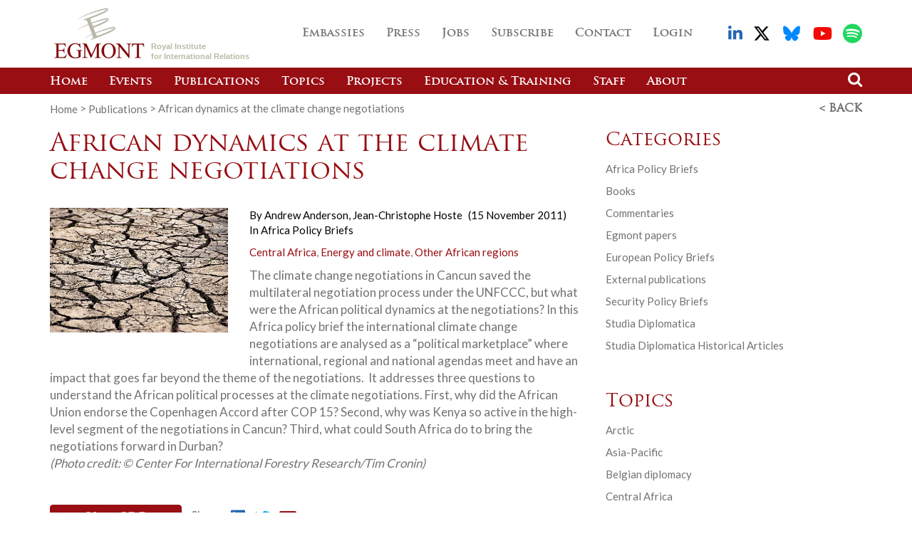

--- FILE ---
content_type: text/html; charset=UTF-8
request_url: https://www.egmontinstitute.be/african-dynamics-at-the-climate-change-negotiations/
body_size: 22020
content:
    <!doctype html>
<html lang="en-GB">
	<head><meta charset="utf-8"><script>if(navigator.userAgent.match(/MSIE|Internet Explorer/i)||navigator.userAgent.match(/Trident\/7\..*?rv:11/i)){var href=document.location.href;if(!href.match(/[?&]nowprocket/)){if(href.indexOf("?")==-1){if(href.indexOf("#")==-1){document.location.href=href+"?nowprocket=1"}else{document.location.href=href.replace("#","?nowprocket=1#")}}else{if(href.indexOf("#")==-1){document.location.href=href+"&nowprocket=1"}else{document.location.href=href.replace("#","&nowprocket=1#")}}}}</script><script>(()=>{class RocketLazyLoadScripts{constructor(){this.v="1.2.5.1",this.triggerEvents=["keydown","mousedown","mousemove","touchmove","touchstart","touchend","wheel"],this.userEventHandler=this.t.bind(this),this.touchStartHandler=this.i.bind(this),this.touchMoveHandler=this.o.bind(this),this.touchEndHandler=this.h.bind(this),this.clickHandler=this.u.bind(this),this.interceptedClicks=[],this.interceptedClickListeners=[],this.l(this),window.addEventListener("pageshow",(t=>{this.persisted=t.persisted,this.everythingLoaded&&this.m()})),document.addEventListener("DOMContentLoaded",(()=>{this.p()})),this.delayedScripts={normal:[],async:[],defer:[]},this.trash=[],this.allJQueries=[]}k(t){document.hidden?t.t():(this.triggerEvents.forEach((e=>window.addEventListener(e,t.userEventHandler,{passive:!0}))),window.addEventListener("touchstart",t.touchStartHandler,{passive:!0}),window.addEventListener("mousedown",t.touchStartHandler),document.addEventListener("visibilitychange",t.userEventHandler))}_(){this.triggerEvents.forEach((t=>window.removeEventListener(t,this.userEventHandler,{passive:!0}))),document.removeEventListener("visibilitychange",this.userEventHandler)}i(t){"HTML"!==t.target.tagName&&(window.addEventListener("touchend",this.touchEndHandler),window.addEventListener("mouseup",this.touchEndHandler),window.addEventListener("touchmove",this.touchMoveHandler,{passive:!0}),window.addEventListener("mousemove",this.touchMoveHandler),t.target.addEventListener("click",this.clickHandler),this.L(t.target,!0),this.M(t.target,"onclick","rocket-onclick"),this.C())}o(t){window.removeEventListener("touchend",this.touchEndHandler),window.removeEventListener("mouseup",this.touchEndHandler),window.removeEventListener("touchmove",this.touchMoveHandler,{passive:!0}),window.removeEventListener("mousemove",this.touchMoveHandler),t.target.removeEventListener("click",this.clickHandler),this.L(t.target,!1),this.M(t.target,"rocket-onclick","onclick"),this.O()}h(){window.removeEventListener("touchend",this.touchEndHandler),window.removeEventListener("mouseup",this.touchEndHandler),window.removeEventListener("touchmove",this.touchMoveHandler,{passive:!0}),window.removeEventListener("mousemove",this.touchMoveHandler)}u(t){t.target.removeEventListener("click",this.clickHandler),this.L(t.target,!1),this.M(t.target,"rocket-onclick","onclick"),this.interceptedClicks.push(t),t.preventDefault(),t.stopPropagation(),t.stopImmediatePropagation(),this.O()}D(){window.removeEventListener("touchstart",this.touchStartHandler,{passive:!0}),window.removeEventListener("mousedown",this.touchStartHandler),this.interceptedClicks.forEach((t=>{t.target.dispatchEvent(new MouseEvent("click",{view:t.view,bubbles:!0,cancelable:!0}))}))}l(t){EventTarget.prototype.addEventListenerBase=EventTarget.prototype.addEventListener,EventTarget.prototype.addEventListener=function(e,i,o){"click"!==e||t.windowLoaded||i===t.clickHandler||t.interceptedClickListeners.push({target:this,func:i,options:o}),(this||window).addEventListenerBase(e,i,o)}}L(t,e){this.interceptedClickListeners.forEach((i=>{i.target===t&&(e?t.removeEventListener("click",i.func,i.options):t.addEventListener("click",i.func,i.options))})),t.parentNode!==document.documentElement&&this.L(t.parentNode,e)}S(){return new Promise((t=>{this.T?this.O=t:t()}))}C(){this.T=!0}O(){this.T=!1}M(t,e,i){t.hasAttribute&&t.hasAttribute(e)&&(event.target.setAttribute(i,event.target.getAttribute(e)),event.target.removeAttribute(e))}t(){this._(this),"loading"===document.readyState?document.addEventListener("DOMContentLoaded",this.R.bind(this)):this.R()}p(){let t=[];document.querySelectorAll("script[type=rocketlazyloadscript][data-rocket-src]").forEach((e=>{let i=e.getAttribute("data-rocket-src");if(i&&0!==i.indexOf("data:")){0===i.indexOf("//")&&(i=location.protocol+i);try{const o=new URL(i).origin;o!==location.origin&&t.push({src:o,crossOrigin:e.crossOrigin||"module"===e.getAttribute("data-rocket-type")})}catch(t){}}})),t=[...new Map(t.map((t=>[JSON.stringify(t),t]))).values()],this.j(t,"preconnect")}async R(){this.lastBreath=Date.now(),this.P(this),this.F(this),this.q(),this.A(),this.I(),await this.U(this.delayedScripts.normal),await this.U(this.delayedScripts.defer),await this.U(this.delayedScripts.async);try{await this.W(),await this.H(this),await this.J()}catch(t){console.error(t)}window.dispatchEvent(new Event("rocket-allScriptsLoaded")),this.everythingLoaded=!0,this.S().then((()=>{this.D()})),this.N()}A(){document.querySelectorAll("script[type=rocketlazyloadscript]").forEach((t=>{t.hasAttribute("data-rocket-src")?t.hasAttribute("async")&&!1!==t.async?this.delayedScripts.async.push(t):t.hasAttribute("defer")&&!1!==t.defer||"module"===t.getAttribute("data-rocket-type")?this.delayedScripts.defer.push(t):this.delayedScripts.normal.push(t):this.delayedScripts.normal.push(t)}))}async B(t){if(await this.G(),!0!==t.noModule||!("noModule"in HTMLScriptElement.prototype))return new Promise((e=>{let i;function o(){(i||t).setAttribute("data-rocket-status","executed"),e()}try{if(navigator.userAgent.indexOf("Firefox/")>0||""===navigator.vendor)i=document.createElement("script"),[...t.attributes].forEach((t=>{let e=t.nodeName;"type"!==e&&("data-rocket-type"===e&&(e="type"),"data-rocket-src"===e&&(e="src"),i.setAttribute(e,t.nodeValue))})),t.text&&(i.text=t.text),i.hasAttribute("src")?(i.addEventListener("load",o),i.addEventListener("error",(function(){i.setAttribute("data-rocket-status","failed"),e()})),setTimeout((()=>{i.isConnected||e()}),1)):(i.text=t.text,o()),t.parentNode.replaceChild(i,t);else{const i=t.getAttribute("data-rocket-type"),n=t.getAttribute("data-rocket-src");i?(t.type=i,t.removeAttribute("data-rocket-type")):t.removeAttribute("type"),t.addEventListener("load",o),t.addEventListener("error",(function(){t.setAttribute("data-rocket-status","failed"),e()})),n?(t.removeAttribute("data-rocket-src"),t.src=n):t.src="data:text/javascript;base64,"+window.btoa(unescape(encodeURIComponent(t.text)))}}catch(i){t.setAttribute("data-rocket-status","failed"),e()}}));t.setAttribute("data-rocket-status","skipped")}async U(t){const e=t.shift();return e&&e.isConnected?(await this.B(e),this.U(t)):Promise.resolve()}I(){this.j([...this.delayedScripts.normal,...this.delayedScripts.defer,...this.delayedScripts.async],"preload")}j(t,e){var i=document.createDocumentFragment();t.forEach((t=>{const o=t.getAttribute&&t.getAttribute("data-rocket-src")||t.src;if(o){const n=document.createElement("link");n.href=o,n.rel=e,"preconnect"!==e&&(n.as="script"),t.getAttribute&&"module"===t.getAttribute("data-rocket-type")&&(n.crossOrigin=!0),t.crossOrigin&&(n.crossOrigin=t.crossOrigin),t.integrity&&(n.integrity=t.integrity),i.appendChild(n),this.trash.push(n)}})),document.head.appendChild(i)}P(t){let e={};function i(i,o){return e[o].eventsToRewrite.indexOf(i)>=0&&!t.everythingLoaded?"rocket-"+i:i}function o(t,o){!function(t){e[t]||(e[t]={originalFunctions:{add:t.addEventListener,remove:t.removeEventListener},eventsToRewrite:[]},t.addEventListener=function(){arguments[0]=i(arguments[0],t),e[t].originalFunctions.add.apply(t,arguments)},t.removeEventListener=function(){arguments[0]=i(arguments[0],t),e[t].originalFunctions.remove.apply(t,arguments)})}(t),e[t].eventsToRewrite.push(o)}function n(e,i){let o=e[i];e[i]=null,Object.defineProperty(e,i,{get:()=>o||function(){},set(n){t.everythingLoaded?o=n:e["rocket"+i]=o=n}})}o(document,"DOMContentLoaded"),o(window,"DOMContentLoaded"),o(window,"load"),o(window,"pageshow"),o(document,"readystatechange"),n(document,"onreadystatechange"),n(window,"onload"),n(window,"onpageshow")}F(t){let e;function i(e){return t.everythingLoaded?e:e.split(" ").map((t=>"load"===t||0===t.indexOf("load.")?"rocket-jquery-load":t)).join(" ")}function o(o){if(o&&o.fn&&!t.allJQueries.includes(o)){o.fn.ready=o.fn.init.prototype.ready=function(e){return t.domReadyFired?e.bind(document)(o):document.addEventListener("rocket-DOMContentLoaded",(()=>e.bind(document)(o))),o([])};const e=o.fn.on;o.fn.on=o.fn.init.prototype.on=function(){return this[0]===window&&("string"==typeof arguments[0]||arguments[0]instanceof String?arguments[0]=i(arguments[0]):"object"==typeof arguments[0]&&Object.keys(arguments[0]).forEach((t=>{const e=arguments[0][t];delete arguments[0][t],arguments[0][i(t)]=e}))),e.apply(this,arguments),this},t.allJQueries.push(o)}e=o}o(window.jQuery),Object.defineProperty(window,"jQuery",{get:()=>e,set(t){o(t)}})}async H(t){const e=document.querySelector("script[data-webpack]");e&&(await async function(){return new Promise((t=>{e.addEventListener("load",t),e.addEventListener("error",t)}))}(),await t.K(),await t.H(t))}async W(){this.domReadyFired=!0,await this.G(),document.dispatchEvent(new Event("rocket-readystatechange")),await this.G(),document.rocketonreadystatechange&&document.rocketonreadystatechange(),await this.G(),document.dispatchEvent(new Event("rocket-DOMContentLoaded")),await this.G(),window.dispatchEvent(new Event("rocket-DOMContentLoaded"))}async J(){await this.G(),document.dispatchEvent(new Event("rocket-readystatechange")),await this.G(),document.rocketonreadystatechange&&document.rocketonreadystatechange(),await this.G(),window.dispatchEvent(new Event("rocket-load")),await this.G(),window.rocketonload&&window.rocketonload(),await this.G(),this.allJQueries.forEach((t=>t(window).trigger("rocket-jquery-load"))),await this.G();const t=new Event("rocket-pageshow");t.persisted=this.persisted,window.dispatchEvent(t),await this.G(),window.rocketonpageshow&&window.rocketonpageshow({persisted:this.persisted}),this.windowLoaded=!0}m(){document.onreadystatechange&&document.onreadystatechange(),window.onload&&window.onload(),window.onpageshow&&window.onpageshow({persisted:this.persisted})}q(){const t=new Map;document.write=document.writeln=function(e){const i=document.currentScript;i||console.error("WPRocket unable to document.write this: "+e);const o=document.createRange(),n=i.parentElement;let s=t.get(i);void 0===s&&(s=i.nextSibling,t.set(i,s));const c=document.createDocumentFragment();o.setStart(c,0),c.appendChild(o.createContextualFragment(e)),n.insertBefore(c,s)}}async G(){Date.now()-this.lastBreath>45&&(await this.K(),this.lastBreath=Date.now())}async K(){return document.hidden?new Promise((t=>setTimeout(t))):new Promise((t=>requestAnimationFrame(t)))}N(){this.trash.forEach((t=>t.remove()))}static run(){const t=new RocketLazyLoadScripts;t.k(t)}}RocketLazyLoadScripts.run()})();</script>
		
		<meta http-equiv="x-ua-compatible" content="ie=edge">
		<meta name="viewport" content="initial-scale=1, maximum-scale=1">

        <link rel="apple-touch-icon" sizes="180x180" href="https://www.egmontinstitute.be/app/themes/stem/favicons/apple-touch-icon.png">
        <link rel="icon" type="image/png" sizes="32x32" href="https://www.egmontinstitute.be/app/themes/stem/favicons/favicon-32x32.png">
        <link rel="icon" type="image/png" sizes="16x16" href="https://www.egmontinstitute.be/app/themes/stem/favicons/favicon-16x16.png">
        <link rel="manifest" href="https://www.egmontinstitute.be/app/themes/stem/favicons/manifest.json">
        <link rel="mask-icon" href="https://www.egmontinstitute.be/app/themes/stem/favicons/safari-pinned-tab.svg" color="#5bbad5">
        <meta name="theme-color" content="#ffffff">

		<meta name='robots' content='index, follow, max-image-preview:large, max-snippet:-1, max-video-preview:-1' />
	<style>img:is([sizes="auto" i], [sizes^="auto," i]) { contain-intrinsic-size: 3000px 1500px }</style>
	
	<!-- This site is optimized with the Yoast SEO plugin v19.14 - https://yoast.com/wordpress/plugins/seo/ -->
	<title>African dynamics at the climate change negotiations - Egmont Institute</title>
	<link rel="canonical" href="https://www.egmontinstitute.be/african-dynamics-at-the-climate-change-negotiations/" />
	<meta name="twitter:card" content="summary_large_image" />
	<meta name="twitter:title" content="African dynamics at the climate change negotiations - Egmont Institute" />
	<meta name="twitter:description" content="The climate change negotiations in Cancun saved the multilateral negotiation process under the UNFCCC, but what were the African political dynamics at the negotiations? In this Africa policy brief the [&hellip;]" />
	<meta name="twitter:image" content="https://www.egmontinstitute.be/app/uploads/2013/09/Kenya-climate-change_Flickr-Tim-Cronin-CIFOR-1.jpg" />
	<meta name="twitter:creator" content="@EgmontInstitute" />
	<meta name="twitter:site" content="@EgmontInstitute" />
	<meta name="twitter:label1" content="Written by" />
	<meta name="twitter:data1" content="private" />
	<meta name="twitter:label2" content="Estimated reading time" />
	<meta name="twitter:data2" content="1 minute" />
	<script type="application/ld+json" class="yoast-schema-graph">{"@context":"https://schema.org","@graph":[{"@type":"Article","@id":"https://www.egmontinstitute.be/african-dynamics-at-the-climate-change-negotiations/#article","isPartOf":{"@id":"https://www.egmontinstitute.be/african-dynamics-at-the-climate-change-negotiations/"},"author":{"name":"private","@id":"https://www.egmontinstitute.be/#/schema/person/7d20ba2beaa8989127cf390280260348"},"headline":"African dynamics at the climate change negotiations","datePublished":"2011-11-15T14:44:48+00:00","dateModified":"2011-11-15T14:44:48+00:00","mainEntityOfPage":{"@id":"https://www.egmontinstitute.be/african-dynamics-at-the-climate-change-negotiations/"},"wordCount":130,"publisher":{"@id":"https://www.egmontinstitute.be/#organization"},"image":{"@id":"https://www.egmontinstitute.be/african-dynamics-at-the-climate-change-negotiations/#primaryimage"},"thumbnailUrl":"https://www.egmontinstitute.be/app/uploads/2013/09/Kenya-climate-change_Flickr-Tim-Cronin-CIFOR-1.jpg","articleSection":["Non classé"],"inLanguage":"en-GB"},{"@type":"WebPage","@id":"https://www.egmontinstitute.be/african-dynamics-at-the-climate-change-negotiations/","url":"https://www.egmontinstitute.be/african-dynamics-at-the-climate-change-negotiations/","name":"African dynamics at the climate change negotiations - Egmont Institute","isPartOf":{"@id":"https://www.egmontinstitute.be/#website"},"primaryImageOfPage":{"@id":"https://www.egmontinstitute.be/african-dynamics-at-the-climate-change-negotiations/#primaryimage"},"image":{"@id":"https://www.egmontinstitute.be/african-dynamics-at-the-climate-change-negotiations/#primaryimage"},"thumbnailUrl":"https://www.egmontinstitute.be/app/uploads/2013/09/Kenya-climate-change_Flickr-Tim-Cronin-CIFOR-1.jpg","datePublished":"2011-11-15T14:44:48+00:00","dateModified":"2011-11-15T14:44:48+00:00","breadcrumb":{"@id":"https://www.egmontinstitute.be/african-dynamics-at-the-climate-change-negotiations/#breadcrumb"},"inLanguage":"en-GB","potentialAction":[{"@type":"ReadAction","target":["https://www.egmontinstitute.be/african-dynamics-at-the-climate-change-negotiations/"]}]},{"@type":"ImageObject","inLanguage":"en-GB","@id":"https://www.egmontinstitute.be/african-dynamics-at-the-climate-change-negotiations/#primaryimage","url":"https://www.egmontinstitute.be/app/uploads/2013/09/Kenya-climate-change_Flickr-Tim-Cronin-CIFOR-1.jpg","contentUrl":"https://www.egmontinstitute.be/app/uploads/2013/09/Kenya-climate-change_Flickr-Tim-Cronin-CIFOR-1.jpg","width":500,"height":333},{"@type":"BreadcrumbList","@id":"https://www.egmontinstitute.be/african-dynamics-at-the-climate-change-negotiations/#breadcrumb","itemListElement":[{"@type":"ListItem","position":1,"name":"Accueil","item":"https://www.egmontinstitute.be/"},{"@type":"ListItem","position":2,"name":"African dynamics at the climate change negotiations"}]},{"@type":"WebSite","@id":"https://www.egmontinstitute.be/#website","url":"https://www.egmontinstitute.be/","name":"Egmont Institute","description":"","publisher":{"@id":"https://www.egmontinstitute.be/#organization"},"potentialAction":[{"@type":"SearchAction","target":{"@type":"EntryPoint","urlTemplate":"https://www.egmontinstitute.be/?s={search_term_string}"},"query-input":"required name=search_term_string"}],"inLanguage":"en-GB"},{"@type":"Organization","@id":"https://www.egmontinstitute.be/#organization","name":"Egmont Institute","url":"https://www.egmontinstitute.be/","logo":{"@type":"ImageObject","inLanguage":"en-GB","@id":"https://www.egmontinstitute.be/#/schema/logo/image/","url":"https://www.egmontinstitute.be/app/uploads/2022/11/Egmont-logo-square.png","contentUrl":"https://www.egmontinstitute.be/app/uploads/2022/11/Egmont-logo-square.png","width":700,"height":700,"caption":"Egmont Institute"},"image":{"@id":"https://www.egmontinstitute.be/#/schema/logo/image/"},"sameAs":["https://www.linkedin.com/company/egmont---institut-royal-des-relations-internationales/","https://www.youtube.com/c/EgmontInstitute","https://twitter.com/EgmontInstitute"]},{"@type":"Person","@id":"https://www.egmontinstitute.be/#/schema/person/7d20ba2beaa8989127cf390280260348","name":"private","url":"https://www.egmontinstitute.be/author/private/"}]}</script>
	<!-- / Yoast SEO plugin. -->


<link rel='dns-prefetch' href='//www.googletagmanager.com' />

<link rel='stylesheet' id='wp-block-library-css' href='https://www.egmontinstitute.be/wp/wp-includes/css/dist/block-library/style.min.css' type='text/css' media='all' />
<style id='classic-theme-styles-inline-css' type='text/css'>
/*! This file is auto-generated */
.wp-block-button__link{color:#fff;background-color:#32373c;border-radius:9999px;box-shadow:none;text-decoration:none;padding:calc(.667em + 2px) calc(1.333em + 2px);font-size:1.125em}.wp-block-file__button{background:#32373c;color:#fff;text-decoration:none}
</style>
<style id='global-styles-inline-css' type='text/css'>
:root{--wp--preset--aspect-ratio--square: 1;--wp--preset--aspect-ratio--4-3: 4/3;--wp--preset--aspect-ratio--3-4: 3/4;--wp--preset--aspect-ratio--3-2: 3/2;--wp--preset--aspect-ratio--2-3: 2/3;--wp--preset--aspect-ratio--16-9: 16/9;--wp--preset--aspect-ratio--9-16: 9/16;--wp--preset--color--black: #000000;--wp--preset--color--cyan-bluish-gray: #abb8c3;--wp--preset--color--white: #ffffff;--wp--preset--color--pale-pink: #f78da7;--wp--preset--color--vivid-red: #cf2e2e;--wp--preset--color--luminous-vivid-orange: #ff6900;--wp--preset--color--luminous-vivid-amber: #fcb900;--wp--preset--color--light-green-cyan: #7bdcb5;--wp--preset--color--vivid-green-cyan: #00d084;--wp--preset--color--pale-cyan-blue: #8ed1fc;--wp--preset--color--vivid-cyan-blue: #0693e3;--wp--preset--color--vivid-purple: #9b51e0;--wp--preset--gradient--vivid-cyan-blue-to-vivid-purple: linear-gradient(135deg,rgba(6,147,227,1) 0%,rgb(155,81,224) 100%);--wp--preset--gradient--light-green-cyan-to-vivid-green-cyan: linear-gradient(135deg,rgb(122,220,180) 0%,rgb(0,208,130) 100%);--wp--preset--gradient--luminous-vivid-amber-to-luminous-vivid-orange: linear-gradient(135deg,rgba(252,185,0,1) 0%,rgba(255,105,0,1) 100%);--wp--preset--gradient--luminous-vivid-orange-to-vivid-red: linear-gradient(135deg,rgba(255,105,0,1) 0%,rgb(207,46,46) 100%);--wp--preset--gradient--very-light-gray-to-cyan-bluish-gray: linear-gradient(135deg,rgb(238,238,238) 0%,rgb(169,184,195) 100%);--wp--preset--gradient--cool-to-warm-spectrum: linear-gradient(135deg,rgb(74,234,220) 0%,rgb(151,120,209) 20%,rgb(207,42,186) 40%,rgb(238,44,130) 60%,rgb(251,105,98) 80%,rgb(254,248,76) 100%);--wp--preset--gradient--blush-light-purple: linear-gradient(135deg,rgb(255,206,236) 0%,rgb(152,150,240) 100%);--wp--preset--gradient--blush-bordeaux: linear-gradient(135deg,rgb(254,205,165) 0%,rgb(254,45,45) 50%,rgb(107,0,62) 100%);--wp--preset--gradient--luminous-dusk: linear-gradient(135deg,rgb(255,203,112) 0%,rgb(199,81,192) 50%,rgb(65,88,208) 100%);--wp--preset--gradient--pale-ocean: linear-gradient(135deg,rgb(255,245,203) 0%,rgb(182,227,212) 50%,rgb(51,167,181) 100%);--wp--preset--gradient--electric-grass: linear-gradient(135deg,rgb(202,248,128) 0%,rgb(113,206,126) 100%);--wp--preset--gradient--midnight: linear-gradient(135deg,rgb(2,3,129) 0%,rgb(40,116,252) 100%);--wp--preset--font-size--small: 13px;--wp--preset--font-size--medium: 20px;--wp--preset--font-size--large: 36px;--wp--preset--font-size--x-large: 42px;--wp--preset--spacing--20: 0.44rem;--wp--preset--spacing--30: 0.67rem;--wp--preset--spacing--40: 1rem;--wp--preset--spacing--50: 1.5rem;--wp--preset--spacing--60: 2.25rem;--wp--preset--spacing--70: 3.38rem;--wp--preset--spacing--80: 5.06rem;--wp--preset--shadow--natural: 6px 6px 9px rgba(0, 0, 0, 0.2);--wp--preset--shadow--deep: 12px 12px 50px rgba(0, 0, 0, 0.4);--wp--preset--shadow--sharp: 6px 6px 0px rgba(0, 0, 0, 0.2);--wp--preset--shadow--outlined: 6px 6px 0px -3px rgba(255, 255, 255, 1), 6px 6px rgba(0, 0, 0, 1);--wp--preset--shadow--crisp: 6px 6px 0px rgba(0, 0, 0, 1);}:where(.is-layout-flex){gap: 0.5em;}:where(.is-layout-grid){gap: 0.5em;}body .is-layout-flex{display: flex;}.is-layout-flex{flex-wrap: wrap;align-items: center;}.is-layout-flex > :is(*, div){margin: 0;}body .is-layout-grid{display: grid;}.is-layout-grid > :is(*, div){margin: 0;}:where(.wp-block-columns.is-layout-flex){gap: 2em;}:where(.wp-block-columns.is-layout-grid){gap: 2em;}:where(.wp-block-post-template.is-layout-flex){gap: 1.25em;}:where(.wp-block-post-template.is-layout-grid){gap: 1.25em;}.has-black-color{color: var(--wp--preset--color--black) !important;}.has-cyan-bluish-gray-color{color: var(--wp--preset--color--cyan-bluish-gray) !important;}.has-white-color{color: var(--wp--preset--color--white) !important;}.has-pale-pink-color{color: var(--wp--preset--color--pale-pink) !important;}.has-vivid-red-color{color: var(--wp--preset--color--vivid-red) !important;}.has-luminous-vivid-orange-color{color: var(--wp--preset--color--luminous-vivid-orange) !important;}.has-luminous-vivid-amber-color{color: var(--wp--preset--color--luminous-vivid-amber) !important;}.has-light-green-cyan-color{color: var(--wp--preset--color--light-green-cyan) !important;}.has-vivid-green-cyan-color{color: var(--wp--preset--color--vivid-green-cyan) !important;}.has-pale-cyan-blue-color{color: var(--wp--preset--color--pale-cyan-blue) !important;}.has-vivid-cyan-blue-color{color: var(--wp--preset--color--vivid-cyan-blue) !important;}.has-vivid-purple-color{color: var(--wp--preset--color--vivid-purple) !important;}.has-black-background-color{background-color: var(--wp--preset--color--black) !important;}.has-cyan-bluish-gray-background-color{background-color: var(--wp--preset--color--cyan-bluish-gray) !important;}.has-white-background-color{background-color: var(--wp--preset--color--white) !important;}.has-pale-pink-background-color{background-color: var(--wp--preset--color--pale-pink) !important;}.has-vivid-red-background-color{background-color: var(--wp--preset--color--vivid-red) !important;}.has-luminous-vivid-orange-background-color{background-color: var(--wp--preset--color--luminous-vivid-orange) !important;}.has-luminous-vivid-amber-background-color{background-color: var(--wp--preset--color--luminous-vivid-amber) !important;}.has-light-green-cyan-background-color{background-color: var(--wp--preset--color--light-green-cyan) !important;}.has-vivid-green-cyan-background-color{background-color: var(--wp--preset--color--vivid-green-cyan) !important;}.has-pale-cyan-blue-background-color{background-color: var(--wp--preset--color--pale-cyan-blue) !important;}.has-vivid-cyan-blue-background-color{background-color: var(--wp--preset--color--vivid-cyan-blue) !important;}.has-vivid-purple-background-color{background-color: var(--wp--preset--color--vivid-purple) !important;}.has-black-border-color{border-color: var(--wp--preset--color--black) !important;}.has-cyan-bluish-gray-border-color{border-color: var(--wp--preset--color--cyan-bluish-gray) !important;}.has-white-border-color{border-color: var(--wp--preset--color--white) !important;}.has-pale-pink-border-color{border-color: var(--wp--preset--color--pale-pink) !important;}.has-vivid-red-border-color{border-color: var(--wp--preset--color--vivid-red) !important;}.has-luminous-vivid-orange-border-color{border-color: var(--wp--preset--color--luminous-vivid-orange) !important;}.has-luminous-vivid-amber-border-color{border-color: var(--wp--preset--color--luminous-vivid-amber) !important;}.has-light-green-cyan-border-color{border-color: var(--wp--preset--color--light-green-cyan) !important;}.has-vivid-green-cyan-border-color{border-color: var(--wp--preset--color--vivid-green-cyan) !important;}.has-pale-cyan-blue-border-color{border-color: var(--wp--preset--color--pale-cyan-blue) !important;}.has-vivid-cyan-blue-border-color{border-color: var(--wp--preset--color--vivid-cyan-blue) !important;}.has-vivid-purple-border-color{border-color: var(--wp--preset--color--vivid-purple) !important;}.has-vivid-cyan-blue-to-vivid-purple-gradient-background{background: var(--wp--preset--gradient--vivid-cyan-blue-to-vivid-purple) !important;}.has-light-green-cyan-to-vivid-green-cyan-gradient-background{background: var(--wp--preset--gradient--light-green-cyan-to-vivid-green-cyan) !important;}.has-luminous-vivid-amber-to-luminous-vivid-orange-gradient-background{background: var(--wp--preset--gradient--luminous-vivid-amber-to-luminous-vivid-orange) !important;}.has-luminous-vivid-orange-to-vivid-red-gradient-background{background: var(--wp--preset--gradient--luminous-vivid-orange-to-vivid-red) !important;}.has-very-light-gray-to-cyan-bluish-gray-gradient-background{background: var(--wp--preset--gradient--very-light-gray-to-cyan-bluish-gray) !important;}.has-cool-to-warm-spectrum-gradient-background{background: var(--wp--preset--gradient--cool-to-warm-spectrum) !important;}.has-blush-light-purple-gradient-background{background: var(--wp--preset--gradient--blush-light-purple) !important;}.has-blush-bordeaux-gradient-background{background: var(--wp--preset--gradient--blush-bordeaux) !important;}.has-luminous-dusk-gradient-background{background: var(--wp--preset--gradient--luminous-dusk) !important;}.has-pale-ocean-gradient-background{background: var(--wp--preset--gradient--pale-ocean) !important;}.has-electric-grass-gradient-background{background: var(--wp--preset--gradient--electric-grass) !important;}.has-midnight-gradient-background{background: var(--wp--preset--gradient--midnight) !important;}.has-small-font-size{font-size: var(--wp--preset--font-size--small) !important;}.has-medium-font-size{font-size: var(--wp--preset--font-size--medium) !important;}.has-large-font-size{font-size: var(--wp--preset--font-size--large) !important;}.has-x-large-font-size{font-size: var(--wp--preset--font-size--x-large) !important;}
:where(.wp-block-post-template.is-layout-flex){gap: 1.25em;}:where(.wp-block-post-template.is-layout-grid){gap: 1.25em;}
:where(.wp-block-columns.is-layout-flex){gap: 2em;}:where(.wp-block-columns.is-layout-grid){gap: 2em;}
:root :where(.wp-block-pullquote){font-size: 1.5em;line-height: 1.6;}
</style>
<link data-minify="1" rel='stylesheet' id='cookie-law-info-css' href='https://www.egmontinstitute.be/app/cache/min/1/app/plugins/cookie-law-info/legacy/public/css/cookie-law-info-public.css?ver=1767883472' type='text/css' media='all' />
<link data-minify="1" rel='stylesheet' id='cookie-law-info-gdpr-css' href='https://www.egmontinstitute.be/app/cache/min/1/app/plugins/cookie-law-info/legacy/public/css/cookie-law-info-gdpr.css?ver=1767883472' type='text/css' media='all' />
<link data-minify="1" rel='stylesheet' id='main-css' href='https://www.egmontinstitute.be/app/cache/min/1/app/themes/stem/dist/css/main.css?ver=1767883473' type='text/css' media='all' />
<script type="rocketlazyloadscript" data-rocket-type="text/javascript" data-rocket-src="https://www.egmontinstitute.be/app/themes/stem/dist/js/vendor/jquery.min.js?ver=20250626075159" id="jquery-js"></script>
<script type="text/javascript" id="cookie-law-info-js-extra">
/* <![CDATA[ */
var Cli_Data = {"nn_cookie_ids":[],"cookielist":[],"non_necessary_cookies":[],"ccpaEnabled":"","ccpaRegionBased":"","ccpaBarEnabled":"","strictlyEnabled":["necessary","obligatoire"],"ccpaType":"gdpr","js_blocking":"1","custom_integration":"","triggerDomRefresh":"","secure_cookies":""};
var cli_cookiebar_settings = {"animate_speed_hide":"500","animate_speed_show":"500","background":"#FFF","border":"#b1a6a6c2","border_on":"","button_1_button_colour":"#61a229","button_1_button_hover":"#4e8221","button_1_link_colour":"#fff","button_1_as_button":"1","button_1_new_win":"","button_2_button_colour":"#333","button_2_button_hover":"#292929","button_2_link_colour":"#444","button_2_as_button":"","button_2_hidebar":"","button_3_button_colour":"#dedfe0","button_3_button_hover":"#b2b2b3","button_3_link_colour":"#333333","button_3_as_button":"1","button_3_new_win":"","button_4_button_colour":"#dedfe0","button_4_button_hover":"#b2b2b3","button_4_link_colour":"#333333","button_4_as_button":"1","button_7_button_colour":"#61a229","button_7_button_hover":"#4e8221","button_7_link_colour":"#fff","button_7_as_button":"1","button_7_new_win":"","font_family":"inherit","header_fix":"","notify_animate_hide":"1","notify_animate_show":"","notify_div_id":"#cookie-law-info-bar","notify_position_horizontal":"right","notify_position_vertical":"bottom","scroll_close":"","scroll_close_reload":"","accept_close_reload":"","reject_close_reload":"","showagain_tab":"","showagain_background":"#fff","showagain_border":"#000","showagain_div_id":"#cookie-law-info-again","showagain_x_position":"100px","text":"#333333","show_once_yn":"","show_once":"10000","logging_on":"","as_popup":"","popup_overlay":"1","bar_heading_text":"","cookie_bar_as":"banner","popup_showagain_position":"bottom-right","widget_position":"left"};
var log_object = {"ajax_url":"https:\/\/www.egmontinstitute.be\/wp\/wp-admin\/admin-ajax.php"};
/* ]]> */
</script>
<script type="rocketlazyloadscript" data-minify="1" data-rocket-type="text/javascript" data-rocket-src="https://www.egmontinstitute.be/app/cache/min/1/app/plugins/cookie-law-info/legacy/public/js/cookie-law-info-public.js?ver=1767883473" id="cookie-law-info-js" defer></script>

<!-- Google tag (gtag.js) snippet added by Site Kit -->
<!-- Google Analytics snippet added by Site Kit -->
<script type="rocketlazyloadscript" data-rocket-type="text/javascript" data-rocket-src="https://www.googletagmanager.com/gtag/js?id=G-KVZFSG5GFF" id="google_gtagjs-js" async></script>
<script type="rocketlazyloadscript" data-rocket-type="text/javascript" id="google_gtagjs-js-after">
/* <![CDATA[ */
window.dataLayer = window.dataLayer || [];function gtag(){dataLayer.push(arguments);}
gtag("set","linker",{"domains":["www.egmontinstitute.be"]});
gtag("js", new Date());
gtag("set", "developer_id.dZTNiMT", true);
gtag("config", "G-KVZFSG5GFF");
/* ]]> */
</script>
<link rel="https://api.w.org/" href="https://www.egmontinstitute.be/wp-json/" /><link rel="alternate" title="JSON" type="application/json" href="https://www.egmontinstitute.be/wp-json/wp/v2/posts/2276" /><link rel='shortlink' href='https://www.egmontinstitute.be/?p=2276' />
<link rel="alternate" title="oEmbed (JSON)" type="application/json+oembed" href="https://www.egmontinstitute.be/wp-json/oembed/1.0/embed?url=https%3A%2F%2Fwww.egmontinstitute.be%2Fafrican-dynamics-at-the-climate-change-negotiations%2F" />
<link rel="alternate" title="oEmbed (XML)" type="text/xml+oembed" href="https://www.egmontinstitute.be/wp-json/oembed/1.0/embed?url=https%3A%2F%2Fwww.egmontinstitute.be%2Fafrican-dynamics-at-the-climate-change-negotiations%2F&#038;format=xml" />
<meta name="generator" content="Site Kit by Google 1.160.1" /><script type="rocketlazyloadscript">window.__app = [];</script>	</head>
    <body class="wp-singular post-template-default single single-post postid-2276 single-format-standard wp-theme-stem african-dynamics-at-the-climate-change-negotiations" itemscope="itemscope" itemtype="http://schema.org/WebPage">
        <!--[if lt IE 9]>
            <div class="alert alert-warning">
                            </div>
        <![endif]-->

        <header class="main-header" role="banner" itemscope="itemscope" itemtype="http://schema.org/WPHeader">
    <nav class="navbar navbar-default navbar-fixed-top">
        <!-- <div class="container"> -->
        <div class="container">
            <div class="navbar-header">
                <button type="button" class="navbar-toggle collapsed" data-toggle="collapse" data-target="#primary-navigation">
                    <span class="sr-only">Toggle navigation</span>
                    <span class="icon-bar"></span>
                    <span class="icon-bar"></span>
                    <span class="icon-bar"></span>
                </button>
                <a class="navbar-brand" href="https://www.egmontinstitute.be/" itemprop="url">
                    <img src="https://www.egmontinstitute.be/app/themes/stem/dist/img/egmont_logo.png" alt="Egmont Institute logo">
                    <span itemprop="headline">Royal Institute<br /> for International Relations</span>
                </a>
            </div>
        </div>

        <div class="collapse navbar-collapse" id="primary-navigation">
            <div class="hidden-md hidden-lg">
                <nav class="nav__bottom" role="navigation" itemscope="itemscope" itemtype="http://schema.org/SiteNavigationElement">
                    <div class="container">
                        <div class="menu-primary-navigation-container"><ul id="menu-primary-navigation" class="nav navbar-nav navigation--primary"><li id="menu-item-21669" class="menu-item menu-item-type-custom menu-item-object-custom menu-item-21669"><a title="Home" href="/">Home</a></li>
<li id="menu-item-21664" class="menu-item menu-item-type-custom menu-item-object-custom menu-item-21664"><a title="Events" href="/events">Events</a></li>
<li id="menu-item-22605" class="menu-item menu-item-type-post_type menu-item-object-page menu-item-22605"><a title="Publications" href="https://www.egmontinstitute.be/publications/">Publications</a></li>
<li id="menu-item-22633" class="menu-item menu-item-type-post_type menu-item-object-page menu-item-22633"><a title="Topics" href="https://www.egmontinstitute.be/topics/">Topics</a></li>
<li id="menu-item-21666" class="menu-item menu-item-type-custom menu-item-object-custom menu-item-21666"><a title="Projects" href="/project_news">Projects</a></li>
<li id="menu-item-31912" class="menu-item menu-item-type-post_type menu-item-object-page menu-item-31912"><a title="Education &#038; Training" href="https://www.egmontinstitute.be/education-training-programme/">Education &#038; Training</a></li>
<li id="menu-item-41667" class="menu-item menu-item-type-post_type menu-item-object-page menu-item-41667"><a title="Staff" href="https://www.egmontinstitute.be/staff/">Staff</a></li>
<li id="menu-item-21662" class="menu-item menu-item-type-post_type menu-item-object-page menu-item-21662"><a title="About" href="https://www.egmontinstitute.be/about-the-institute/">About</a></li>
</ul></div>
                        <!-- Search -->
                        <form role="search" method="get" class="form-search-small" action="https://www.egmontinstitute.be/">
                            <div class="input-group">
                                <div class="input-container">
                                    <input class="form-control" type="search" value="" name="s" placeholder="Search" required>
                                </div>
                                <span class="search-toggle"><i class="fa fa-search"></i></span>
                                <button class="btn btn-primary" type="submit">Search</button>
                            </div>
                        </form>
                    </div>
                </nav>

                <nav class="nav__top" role="navigation" itemscope="itemscope" itemtype="http://schema.org/SiteNavigationElement">
                    <div class="container">
                        <!-- Socials -->
                        <ul class="list--socials list-unstyled">
                            <li class="list--socials__facebook">
                                <a href="http://www.facebook.com/EgmontInstitute" target="_blank"><i class="fa fa-facebook-square"></i></a>
                            </li>
                            <li class="list--socials__twitter">
                                <a href="http://twitter.com/Egmontinstitute" target="_blank"><i class="fa fa-twitter"></i></a>
                            </li>
                            <li class="list--socials__rss">
                                <a href="/feed" target="_blank"><i class="fa fa-rss"></i></a>
                            </li>
                            <li class="list--socials__linkedin">
                                <a href="https://www.linkedin.com/company/egmont---institut-royal-des-relations-internationales/mycompany/" target="_blank">
                                    <svg aria-hidden="true" focusable="false" data-prefix="fab" data-icon="linkedin-in" class="svg-inline--fa fa-linkedin-in fa-w-14" width="20px" role="img" xmlns="http://www.w3.org/2000/svg" viewBox="0 0 448 512">
                                        <path fill="#2767b1" d="M100.28 448H7.4V148.9h92.88zM53.79 108.1C24.09 108.1 0 83.5 0 53.8a53.79 53.79 0 0 1 107.58 0c0 29.7-24.1 54.3-53.79 54.3zM447.9 448h-92.68V302.4c0-34.7-.7-79.2-48.29-79.2-48.29 0-55.69 37.7-55.69 76.7V448h-92.78V148.9h89.08v40.8h1.3c12.4-23.5 42.69-48.3 87.88-48.3 94 0 111.28 61.9 111.28 142.3V448z"></path>
                                    </svg>
                                </a>
                                </a>
                            </li>
                            <li class="list--socials__youtube">
                                <a href="https://www.youtube.com/c/EgmontInstitute" target="_blank">
                                    <svg aria-hidden="true" focusable="false" data-prefix="fab" width="27px" data-icon="youtube" class="svg-inline--fa fa-youtube fa-w-18" role="img" xmlns="http://www.w3.org/2000/svg" viewBox="0 0 576 512">
                                        <path fill="#f20900" d="M549.655 124.083c-6.281-23.65-24.787-42.276-48.284-48.597C458.781 64 288 64 288 64S117.22 64 74.629 75.486c-23.497 6.322-42.003 24.947-48.284 48.597-11.412 42.867-11.412 132.305-11.412 132.305s0 89.438 11.412 132.305c6.281 23.65 24.787 41.5 48.284 47.821C117.22 448 288 448 288 448s170.78 0 213.371-11.486c23.497-6.321 42.003-24.171 48.284-47.821 11.412-42.867 11.412-132.305 11.412-132.305s0-89.438-11.412-132.305zm-317.51 213.508V175.185l142.739 81.205-142.739 81.201z"></path>
                                    </svg>
                                </a>
                                </a>
                            </li>
                            <li class="list--socials__spotify">
                                <a href="https://open.spotify.com/show/5cOQWhRLewimLiROhoteH3" target="_blank">
                                    <svg aria-hidden="true" focusable="false" data-prefix="fab" width="27px" class="svg-inline--fa fa-spotify fa-w-18" xmlns="http://www.w3.org/2000/svg" viewBox="0 0 496 512">
                                        <path fill="#1ed760" d="M248 8C111.1 8 0 119.1 0 256s111.1 248 248 248 248-111.1 248-248S384.9 8 248 8zm100.7 364.9c-4.2 0-6.8-1.3-10.7-3.6-62.4-37.6-135-39.2-206.7-24.5-3.9 1-9 2.6-11.9 2.6-9.7 0-15.8-7.7-15.8-15.8 0-10.3 6.1-15.2 13.6-16.8 81.9-18.1 165.6-16.5 237 26.2 6.1 3.9 9.7 7.4 9.7 16.5s-7.1 15.4-15.2 15.4zm26.9-65.6c-5.2 0-8.7-2.3-12.3-4.2-62.5-37-155.7-51.9-238.6-29.4-4.8 1.3-7.4 2.6-11.9 2.6-10.7 0-19.4-8.7-19.4-19.4s5.2-17.8 15.5-20.7c27.8-7.8 56.2-13.6 97.8-13.6 64.9 0 127.6 16.1 177 45.5 8.1 4.8 11.3 11 11.3 19.7-.1 10.8-8.5 19.5-19.4 19.5zm31-76.2c-5.2 0-8.4-1.3-12.9-3.9-71.2-42.5-198.5-52.7-280.9-29.7-3.6 1-8.1 2.6-12.9 2.6-13.2 0-23.3-10.3-23.3-23.6 0-13.6 8.4-21.3 17.4-23.9 35.2-10.3 74.6-15.2 117.5-15.2 73 0 149.5 15.2 205.4 47.8 7.8 4.5 12.9 10.7 12.9 22.6 0 13.6-11 23.3-23.2 23.3z" />
                                    </svg>
                                </a>
                            </li>
                        </ul>

                        <div class="menu-secondary-navigation-container"><ul id="menu-secondary-navigation" class="nav navbar-nav navbar-right navigation--secondary"><li id="menu-item-49989" class="menu-item menu-item-type-post_type menu-item-object-page menu-item-49989"><a title="Embassies" href="https://www.egmontinstitute.be/embassy-membership/">Embassies</a></li>
<li id="menu-item-49852" class="menu-item menu-item-type-post_type menu-item-object-page menu-item-49852"><a title="Press" href="https://www.egmontinstitute.be/press/">Press</a></li>
<li id="menu-item-50313" class="menu-item menu-item-type-post_type menu-item-object-page menu-item-50313"><a title="Jobs" href="https://www.egmontinstitute.be/jobs-internships-and-opportunities/">Jobs</a></li>
<li id="menu-item-21671" class="menu-item menu-item-type-post_type menu-item-object-page menu-item-21671"><a title="Subscribe" href="https://www.egmontinstitute.be/subscribe/">Subscribe</a></li>
<li id="menu-item-21672" class="menu-item menu-item-type-post_type menu-item-object-page menu-item-21672"><a title="Contact" href="https://www.egmontinstitute.be/contact/">Contact</a></li>
<li id="menu-item-21673" class="menu-item menu-item-type-custom menu-item-object-custom menu-item-21673"><a title="Login" href="/wp-admin">Login</a></li>
</ul></div>                    </div>
                </nav>
            </div>

            <div class="hidden-xs hidden-sm">
                <nav class="nav__top" role="navigation" itemscope="itemscope" itemtype="http://schema.org/SiteNavigationElement">
                    <div class="container">
                        <!-- Socials -->
                        <ul class="list--socials list-unstyled">
                            <li class="list--socials__linkedin">
                                <a href="https://www.linkedin.com/company/egmont---institut-royal-des-relations-internationales/mycompany/" target="_blank">
                                    <svg aria-hidden="true" focusable="false" data-prefix="fab" data-icon="linkedin-in" class="svg-inline--fa fa-linkedin-in fa-w-14" width="20px" role="img" xmlns="http://www.w3.org/2000/svg" viewBox="0 0 448 512">
                                        <path fill="#2767b1" d="M100.28 448H7.4V148.9h92.88zM53.79 108.1C24.09 108.1 0 83.5 0 53.8a53.79 53.79 0 0 1 107.58 0c0 29.7-24.1 54.3-53.79 54.3zM447.9 448h-92.68V302.4c0-34.7-.7-79.2-48.29-79.2-48.29 0-55.69 37.7-55.69 76.7V448h-92.78V148.9h89.08v40.8h1.3c12.4-23.5 42.69-48.3 87.88-48.3 94 0 111.28 61.9 111.28 142.3V448z"></path>
                                    </svg>
                                </a>
                            </li>
                            <li class="list--socials__x">
                                <a href="https://x.com/Egmontinstitute" target="_blank">
                                    <svg aria-hidden="true" focusable="false" data-prefix="fab" width="27px" data-icon="x" class="svg-inline--fa fa-x fa-w-18" role="img" xmlns="http://www.w3.org/2000/svg" viewBox="0 0 576 512">
                                        <path d="M389.2 48h70.6L305.6 224.2 487 464H345L233.7 318.6 106.5 464H35.8L200.7 275.5 26.8 48H172.4L272.9 180.9 389.2 48zM364.4 421.8h39.1L151.1 88h-42L364.4 421.8z" />
                                    </svg>
                                </a>
                            </li>
                            <li class="list--socials__bluesky">
                                <a href="https://bsky.app/profile/egmontinstitute.bsky.social" target="_blank">
                                    <svg aria-hidden="true" focusable="false" data-prefix="fab" width="27px" data-icon="youtube" class="svg-inline--fa fa-bluesky fa-w-18" role="img" xmlns="http://www.w3.org/2000/svg" viewBox="0 0 576 512">
                                        <path fill="#08f" d="M111.8 62.2C170.2 105.9 233 194.7 256 242.4c23-47.6 85.8-136.4 144.2-180.2c42.1-31.6 110.3-56 110.3 21.8c0 15.5-8.9 130.5-14.1 149.2C478.2 298 412 314.6 353.1 304.5c102.9 17.5 129.1 75.5 72.5 133.5c-107.4 110.2-154.3-27.6-166.3-62.9l0 0c-1.7-4.9-2.6-7.8-3.3-7.8s-1.6 3-3.3 7.8l0 0c-12 35.3-59 173.1-166.3 62.9c-56.5-58-30.4-116 72.5-133.5C100 314.6 33.8 298 15.7 233.1C10.4 214.4 1.5 99.4 1.5 83.9c0-77.8 68.2-53.4 110.3-21.8z" />
                                    </svg>
                                </a>
                            </li>
                            <li class="list--socials__youtube">
                                <a href="https://www.youtube.com/c/EgmontInstitute" target="_blank">
                                    <svg aria-hidden="true" focusable="false" data-prefix="fab" width="27px" data-icon="youtube" class="svg-inline--fa fa-youtube fa-w-18" role="img" xmlns="http://www.w3.org/2000/svg" viewBox="0 0 576 512">
                                        <path fill="#f20900" d="M549.655 124.083c-6.281-23.65-24.787-42.276-48.284-48.597C458.781 64 288 64 288 64S117.22 64 74.629 75.486c-23.497 6.322-42.003 24.947-48.284 48.597-11.412 42.867-11.412 132.305-11.412 132.305s0 89.438 11.412 132.305c6.281 23.65 24.787 41.5 48.284 47.821C117.22 448 288 448 288 448s170.78 0 213.371-11.486c23.497-6.321 42.003-24.171 48.284-47.821 11.412-42.867 11.412-132.305 11.412-132.305s0-89.438-11.412-132.305zm-317.51 213.508V175.185l142.739 81.205-142.739 81.201z"></path>
                                    </svg>
                                </a>
                            </li>
                            <li class="list--socials__spotify">
                                <a href="https://open.spotify.com/show/5cOQWhRLewimLiROhoteH3" target="_blank">
                                    <svg aria-hidden="true" focusable="false" data-prefix="fab" width="27px" class="svg-inline--fa fa-spotify fa-w-18" xmlns="http://www.w3.org/2000/svg" viewBox="0 0 496 512">
                                        <path fill="#1ed760" d="M248 8C111.1 8 0 119.1 0 256s111.1 248 248 248 248-111.1 248-248S384.9 8 248 8zm100.7 364.9c-4.2 0-6.8-1.3-10.7-3.6-62.4-37.6-135-39.2-206.7-24.5-3.9 1-9 2.6-11.9 2.6-9.7 0-15.8-7.7-15.8-15.8 0-10.3 6.1-15.2 13.6-16.8 81.9-18.1 165.6-16.5 237 26.2 6.1 3.9 9.7 7.4 9.7 16.5s-7.1 15.4-15.2 15.4zm26.9-65.6c-5.2 0-8.7-2.3-12.3-4.2-62.5-37-155.7-51.9-238.6-29.4-4.8 1.3-7.4 2.6-11.9 2.6-10.7 0-19.4-8.7-19.4-19.4s5.2-17.8 15.5-20.7c27.8-7.8 56.2-13.6 97.8-13.6 64.9 0 127.6 16.1 177 45.5 8.1 4.8 11.3 11 11.3 19.7-.1 10.8-8.5 19.5-19.4 19.5zm31-76.2c-5.2 0-8.4-1.3-12.9-3.9-71.2-42.5-198.5-52.7-280.9-29.7-3.6 1-8.1 2.6-12.9 2.6-13.2 0-23.3-10.3-23.3-23.6 0-13.6 8.4-21.3 17.4-23.9 35.2-10.3 74.6-15.2 117.5-15.2 73 0 149.5 15.2 205.4 47.8 7.8 4.5 12.9 10.7 12.9 22.6 0 13.6-11 23.3-23.2 23.3z" />
                                    </svg>
                                </a>
                            </li>
                        </ul>

                        <div class="menu-secondary-navigation-container"><ul id="menu-secondary-navigation-1" class="nav navbar-nav navbar-right navigation--secondary"><li class="menu-item menu-item-type-post_type menu-item-object-page menu-item-49989"><a title="Embassies" href="https://www.egmontinstitute.be/embassy-membership/">Embassies</a></li>
<li class="menu-item menu-item-type-post_type menu-item-object-page menu-item-49852"><a title="Press" href="https://www.egmontinstitute.be/press/">Press</a></li>
<li class="menu-item menu-item-type-post_type menu-item-object-page menu-item-50313"><a title="Jobs" href="https://www.egmontinstitute.be/jobs-internships-and-opportunities/">Jobs</a></li>
<li class="menu-item menu-item-type-post_type menu-item-object-page menu-item-21671"><a title="Subscribe" href="https://www.egmontinstitute.be/subscribe/">Subscribe</a></li>
<li class="menu-item menu-item-type-post_type menu-item-object-page menu-item-21672"><a title="Contact" href="https://www.egmontinstitute.be/contact/">Contact</a></li>
<li class="menu-item menu-item-type-custom menu-item-object-custom menu-item-21673"><a title="Login" href="/wp-admin">Login</a></li>
</ul></div>                    </div>
                </nav>

                <nav class="nav__bottom" role="navigation" itemscope="itemscope" itemtype="http://schema.org/SiteNavigationElement">
                    <div class="container">
                        <div class="menu-primary-navigation-container"><ul id="menu-primary-navigation-1" class="nav navbar-nav navigation--primary"><li class="menu-item menu-item-type-custom menu-item-object-custom menu-item-21669"><a title="Home" href="/">Home</a></li>
<li class="menu-item menu-item-type-custom menu-item-object-custom menu-item-21664"><a title="Events" href="/events">Events</a></li>
<li class="menu-item menu-item-type-post_type menu-item-object-page menu-item-22605"><a title="Publications" href="https://www.egmontinstitute.be/publications/">Publications</a></li>
<li class="menu-item menu-item-type-post_type menu-item-object-page menu-item-22633"><a title="Topics" href="https://www.egmontinstitute.be/topics/">Topics</a></li>
<li class="menu-item menu-item-type-custom menu-item-object-custom menu-item-21666"><a title="Projects" href="/project_news">Projects</a></li>
<li class="menu-item menu-item-type-post_type menu-item-object-page menu-item-31912"><a title="Education &#038; Training" href="https://www.egmontinstitute.be/education-training-programme/">Education &#038; Training</a></li>
<li class="menu-item menu-item-type-post_type menu-item-object-page menu-item-41667"><a title="Staff" href="https://www.egmontinstitute.be/staff/">Staff</a></li>
<li class="menu-item menu-item-type-post_type menu-item-object-page menu-item-21662"><a title="About" href="https://www.egmontinstitute.be/about-the-institute/">About</a></li>
</ul></div>
                        <!-- Search -->
                        <form role="search" method="get" class="form-search-small" action="https://www.egmontinstitute.be/">
                            <div class="input-group">
                                <div class="input-container">
                                    <input class="form-control" type="search" value="" name="s" placeholder="Search" required>
                                </div>
                                <span class="search-toggle"><i class="fa fa-search"></i></span>
                                <button class="btn btn-primary" type="submit">Search</button>
                            </div>
                        </form>
                    </div>
                </nav>
            </div>
        </div>

        <!-- </div> -->
    </nav>
</header>
        <div class="wrap" role="document">
            <main class="main" role="main">
                
<div class="container">
    <div class="row">
        <div class="col-sm-12">
            <!-- Breadcrumb -->
            <div class="breadcrumb">
                <p>
                    <a href="https://www.egmontinstitute.be/">Home</a>
                    <span> > </span>

                    <!-- If has referrer -->
                                            <a href="https://www.egmontinstitute.be/publications/">Publications</a>
                        <span> > </span>
                    
                    African dynamics at the climate change negotiations                </p>

                                    <a class="link--back" href="https://www.egmontinstitute.be/publications/">< Back</a>
                            </div>

            <div class="row">
                <div class="col-sm-8">

                    <!-- Post publication -->
                    <article class="post-publication">
                        <!-- Print only -->
                        <img class="post-logo-header print-only" src="https://www.egmontinstitute.be/app/themes/stem/dist/img/egmont_logo.png" alt="Egmont Institute logo">

                        <h1>African dynamics at the climate change negotiations</h1>

                        <div class="row post-publication__header">
                            <div class="col-sm-12">
                                <!-- Thumbnail -->
                                <div class="post-publication__thumbnail" style="background: url(https://www.egmontinstitute.be/app/uploads/2013/09/Kenya-climate-change_Flickr-Tim-Cronin-CIFOR-1.jpg) center center no-repeat; background-size:cover;"></div>

                                <!-- Print only -->
                                <img class="image-print print-only" src="https://www.egmontinstitute.be/app/uploads/2013/09/Kenya-climate-change_Flickr-Tim-Cronin-CIFOR-1.jpg" alt="Post thumbnail print">

                                <!-- Meta -->
                                <div class="post__author post-publication__author">
                                    <p class="list--authors">
                                        By                                                                                                                                    <a href="https://www.egmontinstitute.be/expert-author/andrew-anderson/">Andrew Anderson<span>,</span></a>
                                                                                            <a href="https://www.egmontinstitute.be/expert-author/jean-christophe-hoste/">Jean-Christophe Hoste<span>,</span></a>
                                                                                                                        </p>
                                </div>
                                <time class="post-publication__date">(15 November 2011)</time>
                                <div class="post-publication__cat">
                                    <p>
                                        In                                    </p>
                                                                            <ul class="list-unstyled list--cats">
                                                                                            <li><a href="https://www.egmontinstitute.be/publication_parent/africa-policy-briefs/">Africa Policy Briefs</a><span>,</span></li>
                                                                                    </ul>
                                                                    </div>
                                                                    <ul class="list-unstyled list--cores">
                                                                                    <li><a href="https://www.egmontinstitute.be/core/central-africa/">Central Africa</a><span>,</span></li>
                                                                                    <li><a href="https://www.egmontinstitute.be/core/energy-and-climate/">Energy and climate</a><span>,</span></li>
                                                                                    <li><a href="https://www.egmontinstitute.be/core/other-african-regions/">Other African regions</a><span>,</span></li>
                                                                            </ul>
                                
                                <!-- Content -->
                                <div class="post-publication__body">
                                    <p>The climate change negotiations in Cancun saved the multilateral negotiation process under the UNFCCC, but what were the African political dynamics at the negotiations? In this Africa policy brief the international climate change negotiations are analysed as a “political marketplace” where international, regional and national agendas meet and have an impact that goes far beyond the theme of the negotiations.  It addresses three questions to understand<span id="more-2276"></span> the African political processes at the climate negotiations. First, why did the African Union endorse the Copenhagen Accord after COP 15? Second, why was Kenya so active in the high-level segment of the negotiations in Cancun? Third, what could South Africa do to bring the negotiations forward in Durban?<br />
<em>(Photo credit: © Center For International Forestry Research/Tim Cronin)</em></p>
                                </div>
                            </div>
                        </div>

                        <!-- Social sharing, PDF -->
                        <div class="links-container">
                                                            <a class="btn btn-primary" href="/content/uploads/2013/07/APB3-climate-change.pdf?type=pdf">View PDF</a>
                            
                            <div class="social-sharing">
                                <p>
                                    Share                                </p>
                                <ul class="list--social-sharing list-unstyled">
                                    <li><a class="sharer" data-sharer="linkedin" data-url="https://www.egmontinstitute.be/african-dynamics-at-the-climate-change-negotiations/" href="https://www.linkedin.com/shareArticle?mini=true&url=https://www.egmontinstitute.be/african-dynamics-at-the-climate-change-negotiations/"><svg xmlns="http://www.w3.org/2000/svg" viewBox="0 0 448 512" style="width: 20px;transform: translateY(2px);"><!-- Font Awesome Pro 5.15.4 by @fontawesome - https://fontawesome.com License - https://fontawesome.com/license (Commercial License) -->
                                                <path fill="#2767b1" d="M416 32H31.9C14.3 32 0 46.5 0 64.3v383.4C0 465.5 14.3 480 31.9 480H416c17.6 0 32-14.5 32-32.3V64.3c0-17.8-14.4-32.3-32-32.3zM135.4 416H69V202.2h66.5V416zm-33.2-243c-21.3 0-38.5-17.3-38.5-38.5S80.9 96 102.2 96c21.2 0 38.5 17.3 38.5 38.5 0 21.3-17.2 38.5-38.5 38.5zm282.1 243h-66.4V312c0-24.8-.5-56.7-34.5-56.7-34.6 0-39.9 27-39.9 54.9V416h-66.4V202.2h63.7v29.2h.9c8.9-16.8 30.6-34.5 62.9-34.5 67.2 0 79.7 44.3 79.7 101.9V416z" />
                                            </svg></a></li>
                                    <li><a class="sharer" data-sharer="twitter" href="https://twitter.com/share?url=https://www.egmontinstitute.be/african-dynamics-at-the-climate-change-negotiations/&via=TWITTER_HANDLE&text=African dynamics at the climate change negotiations" onclick="javascript:window.open(this.href, '', 'menubar=no,toolbar=no,resizable=yes,scrollbars=yes,height=300,width=600');return false;" target="_blank" title="Share on Twitter"><i class="fa fa-twitter"></i></a></li>
                                    <li><a class="sharer" data-sharer="email" data-title="African dynamics at the climate change negotiations" data-subject="African dynamics at the climate change negotiations" data-to="some@email.com" data-url="https://www.egmontinstitute.be/african-dynamics-at-the-climate-change-negotiations/" href="#"><i class="fa fa-envelope"></i></a></li>
                                </ul>
                                <!-- <ul class="list--social-sharing list-unstyled">
                                    <li><a class="sharer" data-sharer="facebook" data-url="https://www.egmontinstitute.be/african-dynamics-at-the-climate-change-negotiations/" href="#"><i class="fa fa-facebook-square"></i></a></li>
                                    <li><a class="sharer" data-sharer="twitter" data-url="https://www.egmontinstitute.be/african-dynamics-at-the-climate-change-negotiations/" href="#"><i class="fa fa-twitter"></i></a></li>
                                    <li><a class="sharer" data-sharer="email" data-title="African dynamics at the climate change negotiations" data-subject="African dynamics at the climate change negotiations" data-to="some@email.com" data-url="https://www.egmontinstitute.be/african-dynamics-at-the-climate-change-negotiations/" href="#"><i class="fa fa-envelope"></i></a></li>
                                </ul> -->
                            </div>
                        </div>
                    </article>

                    <div class="related">
                        <h2>Related publications</h2>

                        <div class="row">
                                                                                                    <!-- Post publication -->
                                    <article class="col-sm-6 col-md-4 post-publication sameHeight">
                                        <!-- Thumbnail -->
                                        <div class="post-publication__thumbnail">
                                            <div class="post-publication__thumbnail__image" style="background: url(https://www.egmontinstitute.be/app/uploads/2026/01/256px-Sudan_gerra_zibila.jpg) center center no-repeat; background-size: cover;"></div>

                                            <div class="post-publication__thumbnail__container">
                                                <p class="post-publication__thumbnail__tag">Commentaries</p>

                                                <div class="post-publication__thumbnail__hover">
                                                                                                        <div class="post-publication__thumbnail__details">
                                                        <a href="https://www.egmontinstitute.be/the-danger-of-simplifying-sudans-war/"><span>+</span>details</a>
                                                    </div>
                                                </div>
                                            </div>
                                        </div>

                                        <!-- Text -->
                                        <a class="post-publication__title" href="https://www.egmontinstitute.be/the-danger-of-simplifying-sudans-war/">
                                            <h3>The Danger of Simplifying Sudan’s War</h3>
                                        </a>
                                        <div class="post__author post-publication__author">
                                            <p class="list--authors">
                                                By                                                                                                    <a href="https://www.egmontinstitute.be/expert-author/kristof-titeca/">Kristof Titeca<span>,</span></a>
                                                                                                    <a href="https://www.egmontinstitute.be/expert-author/almontaser-belah-mhmood/">Almontaser Belah Mhmood<span>,</span></a>
                                                                                            </p>
                                        </div>
                                        <time class="post-publication__date">8 January 2026</time>
                                    </article>
                                                                                                    <!-- Post publication -->
                                    <article class="col-sm-6 col-md-4 post-publication sameHeight">
                                        <!-- Thumbnail -->
                                        <div class="post-publication__thumbnail">
                                            <div class="post-publication__thumbnail__image" style="background: url(https://www.egmontinstitute.be/app/uploads/2025/12/P202512004DT-0476_President_Donald_Trump_President_Paul_Kagame_of_the_Republic_of_Rwanda_and_President_Felix_Tshisekedi_of_the_Democratic_Republic_of_the_Congo_sign_Washington_Accord.jpg) center center no-repeat; background-size: cover;"></div>

                                            <div class="post-publication__thumbnail__container">
                                                <p class="post-publication__thumbnail__tag">Commentaries</p>

                                                <div class="post-publication__thumbnail__hover">
                                                                                                        <div class="post-publication__thumbnail__details">
                                                        <a href="https://www.egmontinstitute.be/the-washington-agreements-peace-for-business-is-not-enough/"><span>+</span>details</a>
                                                    </div>
                                                </div>
                                            </div>
                                        </div>

                                        <!-- Text -->
                                        <a class="post-publication__title" href="https://www.egmontinstitute.be/the-washington-agreements-peace-for-business-is-not-enough/">
                                            <h3>The Washington Agreements: Peace for Business is not Enough</h3>
                                        </a>
                                        <div class="post__author post-publication__author">
                                            <p class="list--authors">
                                                By                                                                                                    <a href="https://www.egmontinstitute.be/expert-author/erik-kennes/">Erik Kennes<span>,</span></a>
                                                                                            </p>
                                        </div>
                                        <time class="post-publication__date">17 December 2025</time>
                                    </article>
                                                                                                    <!-- Post publication -->
                                    <article class="col-sm-6 col-md-4 post-publication sameHeight">
                                        <!-- Thumbnail -->
                                        <div class="post-publication__thumbnail">
                                            <div class="post-publication__thumbnail__image" style="background: url(https://www.egmontinstitute.be/app/uploads/2025/12/Kristof-Titeca-PHOTO.jpg) center center no-repeat; background-size: cover;"></div>

                                            <div class="post-publication__thumbnail__container">
                                                <p class="post-publication__thumbnail__tag">Africa Policy Briefs</p>

                                                <div class="post-publication__thumbnail__hover">
                                                                                                        <div class="post-publication__thumbnail__details">
                                                        <a href="https://www.egmontinstitute.be/will-ugandas-open-door-refugee-policy-hold-aid-cuts-and-rising-anti-immigration-sentiments/"><span>+</span>details</a>
                                                    </div>
                                                </div>
                                            </div>
                                        </div>

                                        <!-- Text -->
                                        <a class="post-publication__title" href="https://www.egmontinstitute.be/will-ugandas-open-door-refugee-policy-hold-aid-cuts-and-rising-anti-immigration-sentiments/">
                                            <h3>Will Uganda’s ‘Open-Door’ Refugee Policy Hold? Aid Cuts and Rising Anti-Immigration Sentiments</h3>
                                        </a>
                                        <div class="post__author post-publication__author">
                                            <p class="list--authors">
                                                By                                                                                                    <a href="https://www.egmontinstitute.be/expert-author/yotam-gidron/">Yotam Gidron<span>,</span></a>
                                                                                                    <a href="https://www.egmontinstitute.be/expert-author/kristof-titeca/">Kristof Titeca<span>,</span></a>
                                                                                            </p>
                                        </div>
                                        <time class="post-publication__date">16 December 2025</time>
                                    </article>
                                                                                                    <!-- Post publication -->
                                    <article class="col-sm-6 col-md-4 post-publication sameHeight">
                                        <!-- Thumbnail -->
                                        <div class="post-publication__thumbnail">
                                            <div class="post-publication__thumbnail__image" style="background: url(https://www.egmontinstitute.be/app/uploads/2025/12/Nina-Commentary-Photo.jpeg) center center no-repeat; background-size: cover;"></div>

                                            <div class="post-publication__thumbnail__container">
                                                <p class="post-publication__thumbnail__tag">Commentaries</p>

                                                <div class="post-publication__thumbnail__hover">
                                                                                                        <div class="post-publication__thumbnail__details">
                                                        <a href="https://www.egmontinstitute.be/belgian-defense-going-tropical-a-return-in-focus-to-africa/"><span>+</span>details</a>
                                                    </div>
                                                </div>
                                            </div>
                                        </div>

                                        <!-- Text -->
                                        <a class="post-publication__title" href="https://www.egmontinstitute.be/belgian-defense-going-tropical-a-return-in-focus-to-africa/">
                                            <h3>Belgian Defense Going Tropical: A Return in Focus to Africa</h3>
                                        </a>
                                        <div class="post__author post-publication__author">
                                            <p class="list--authors">
                                                By                                                                                                    <a href="https://www.egmontinstitute.be/expert-author/nina-wilen/">Nina Wilén<span>,</span></a>
                                                                                            </p>
                                        </div>
                                        <time class="post-publication__date">11 December 2025</time>
                                    </article>
                                                                                                    <!-- Post publication -->
                                    <article class="col-sm-6 col-md-4 post-publication sameHeight">
                                        <!-- Thumbnail -->
                                        <div class="post-publication__thumbnail">
                                            <div class="post-publication__thumbnail__image" style="background: url(https://www.egmontinstitute.be/app/uploads/2025/09/Support_to_Russia_in_Burkina_Faso_2023_Wikimedia-Commons.jpg) center center no-repeat; background-size: cover;"></div>

                                            <div class="post-publication__thumbnail__container">
                                                <p class="post-publication__thumbnail__tag">Commentaries</p>

                                                <div class="post-publication__thumbnail__hover">
                                                                                                        <div class="post-publication__thumbnail__details">
                                                        <a href="https://www.egmontinstitute.be/the-cost-of-forgetting-africa-in-security-strategy/"><span>+</span>details</a>
                                                    </div>
                                                </div>
                                            </div>
                                        </div>

                                        <!-- Text -->
                                        <a class="post-publication__title" href="https://www.egmontinstitute.be/the-cost-of-forgetting-africa-in-security-strategy/">
                                            <h3>The Cost of Forgetting Africa in Security Strategy</h3>
                                        </a>
                                        <div class="post__author post-publication__author">
                                            <p class="list--authors">
                                                By                                                                                                    <a href="https://www.egmontinstitute.be/expert-author/nina-wilen/">Nina Wilén<span>,</span></a>
                                                                                            </p>
                                        </div>
                                        <time class="post-publication__date">16 September 2025</time>
                                    </article>
                                                                                                    <!-- Post publication -->
                                    <article class="col-sm-6 col-md-4 post-publication sameHeight">
                                        <!-- Thumbnail -->
                                        <div class="post-publication__thumbnail">
                                            <div class="post-publication__thumbnail__image" style="background: url(https://www.egmontinstitute.be/app/uploads/2025/07/3_Secretary_Rubio_Hosts_Democratic_Republic_of_the_Congo-Rwanda_Peace_Agreement_54618044678.jpg) center center no-repeat; background-size: cover;"></div>

                                            <div class="post-publication__thumbnail__container">
                                                <p class="post-publication__thumbnail__tag">Africa Policy Briefs</p>

                                                <div class="post-publication__thumbnail__hover">
                                                                                                        <div class="post-publication__thumbnail__details">
                                                        <a href="https://www.egmontinstitute.be/drc-rwanda-why-the-27-june-agreement-is-not-enough-and-how-cenco-ecc-might-improve-the-odds-of-peace/"><span>+</span>details</a>
                                                    </div>
                                                </div>
                                            </div>
                                        </div>

                                        <!-- Text -->
                                        <a class="post-publication__title" href="https://www.egmontinstitute.be/drc-rwanda-why-the-27-june-agreement-is-not-enough-and-how-cenco-ecc-might-improve-the-odds-of-peace/">
                                            <h3>DRC-Rwanda: Why the 27 June Agreement is not Enough and How CENCO-ECC might Improve the Odds of Peace</h3>
                                        </a>
                                        <div class="post__author post-publication__author">
                                            <p class="list--authors">
                                                By                                                                                                    <a href="https://www.egmontinstitute.be/expert-author/erik-kennes/">Erik Kennes<span>,</span></a>
                                                                                            </p>
                                        </div>
                                        <time class="post-publication__date">10 July 2025</time>
                                    </article>
                                                    </div>
                    </div>
                </div>

                <!-- Sidebar -->
                <aside class="col-sm-4 col-md-offset-1 col-md-3 sidebar">
                    <div class="sidebar__categories">
                        <h2>Categories</h2>

                        <ul class="list--cat list-unstyled">
                                                            <li><a href="https://www.egmontinstitute.be/publication_parent/africa-policy-briefs/">Africa Policy Briefs</a></li>
                                                            <li><a href="https://www.egmontinstitute.be/publication_parent/books/">Books</a></li>
                                                            <li><a href="https://www.egmontinstitute.be/publication_parent/commentaries/">Commentaries</a></li>
                                                            <li><a href="https://www.egmontinstitute.be/publication_parent/egmont-papers/">Egmont papers</a></li>
                                                            <li><a href="https://www.egmontinstitute.be/publication_parent/european-policy-briefs/">European Policy Briefs</a></li>
                                                            <li><a href="https://www.egmontinstitute.be/publication_parent/external-publications/">External publications</a></li>
                                                            <li><a href="https://www.egmontinstitute.be/publication_parent/security-policy-briefs/">Security Policy Briefs</a></li>
                                                            <li><a href="https://www.egmontinstitute.be/publication_parent/studia-diplomatica/">Studia Diplomatica</a></li>
                                                            <li><a href="https://www.egmontinstitute.be/publication_parent/studia-diplomatica-historicals-articles/">Studia Diplomatica Historical Articles</a></li>
                                                    </ul>
                    </div>
                    <div class="sidebar__cores">
                        <h2>Topics</h2>

                        <ul class="list--cores list-unstyled">
                                                            <li><a href="https://www.egmontinstitute.be/core/arctic/">Arctic</a></li>
                                                            <li><a href="https://www.egmontinstitute.be/core/asia-pacific/">Asia-Pacific</a></li>
                                                            <li><a href="https://www.egmontinstitute.be/core/belgian-diplomacy/">Belgian diplomacy</a></li>
                                                            <li><a href="https://www.egmontinstitute.be/core/central-africa/">Central Africa</a></li>
                                                            <li><a href="https://www.egmontinstitute.be/core/deterrence-and-arms-control/">Deterrence and Arms Control</a></li>
                                                            <li><a href="https://www.egmontinstitute.be/core/egmont-diplomatic-club/">Egmont Diplomatic Club</a></li>
                                                            <li><a href="https://www.egmontinstitute.be/core/egmonts-belgian-presidency-programme/">Egmont’s Belgian Presidency Programme</a></li>
                                                            <li><a href="https://www.egmontinstitute.be/core/energy-and-climate/">Energy and climate</a></li>
                                                            <li><a href="https://www.egmontinstitute.be/core/eu-and-strategic-partners/">EU and strategic partners</a></li>
                                                            <li><a href="https://www.egmontinstitute.be/core/eu-economic-affairs/">EU economic affairs</a></li>
                                                            <li><a href="https://www.egmontinstitute.be/core/eu-institutional-affairs/">EU institutional affairs</a></li>
                                                            <li><a href="https://www.egmontinstitute.be/core/eu-strategy-and-foreign-policy/">EU strategy and foreign policy</a></li>
                                                            <li><a href="https://www.egmontinstitute.be/core/eui-egmont-workshop-series/">EUI-Egmont Workshop Series</a></li>
                                                            <li><a href="https://www.egmontinstitute.be/core/europe-in-the-world/">Europe in the World</a></li>
                                                            <li><a href="https://www.egmontinstitute.be/core/european-affairs/">European Affairs</a></li>
                                                            <li><a href="https://www.egmontinstitute.be/core/european-defence-nato/">European defence / NATO</a></li>
                                                            <li><a href="https://www.egmontinstitute.be/core/foresight-network/">Foresight Network</a></li>
                                                            <li><a href="https://www.egmontinstitute.be/core/internal-eu-policies/">Internal EU policies</a></li>
                                                            <li><a href="https://www.egmontinstitute.be/core/latin-america/">Latin America</a></li>
                                                            <li><a href="https://www.egmontinstitute.be/core/middle-east-north-africa/">Middle-East / North Africa</a></li>
                                                            <li><a href="https://www.egmontinstitute.be/core/migration/">Migration</a></li>
                                                            <li><a href="https://www.egmontinstitute.be/core/other-african-regions/">Other African regions</a></li>
                                                            <li><a href="https://www.egmontinstitute.be/core/participatory-democracy/">Participatory Democracy</a></li>
                                                            <li><a href="https://www.egmontinstitute.be/core/sahel/">Sahel</a></li>
                                                            <li><a href="https://www.egmontinstitute.be/core/terrorism/">Terrorism</a></li>
                                                    </ul>
                    </div>
                </aside>
            </div>
        </div>
    </div>
</div>            </main>
        </div>

        
<footer class="content-info footer" role="contentinfo" itemscope="itemscope" itemtype="http://schema.org/WPFooter">
    <div class="footer__top">
        <div class="container">
            <div class="row">
                <div class="col-md-3">
                    <h3>Egmont</h3>
                    <p>
                        Royal Institute for International Relations<br />
                        Rue des Petits Carmes 24A<br />
                        1000 Brussels - BELGIUM                    </p>
                </div>
                <div class="col-md-3">
                    <h3>Postal Address</h3>
                    <p>
                        Rue des Petits Carmes 15<br />
                        1000 Brussels - BELGIUM                    </p>
                </div>
                <div class="col-md-3">
                    <h3>Contact</h3>
                    <p><i class="fa fa-phone-square"></i> +32 (0)2 213 40 20</p>
                    <p><i class="fa fa-envelope"></i> <a href="mailto:info@egmontinstitute.be">info@egmontinstitute.be</a></p>
                </div>
                <div class="col-md-3">
                    <h3>Follow us</h3>

                    <ul class="list--socials list-unstyled">
                        <li class="list--socials__linkedin">
                            <a href="https://www.linkedin.com/company/egmont---institut-royal-des-relations-internationales/mycompany/" target="_blank">
                                <svg aria-hidden="true" focusable="false" data-prefix="fab" data-icon="linkedin-in" class="svg-inline--fa fa-linkedin-in fa-w-14" width="20px" role="img" xmlns="http://www.w3.org/2000/svg" viewBox="0 0 448 512">
                                    <path fill="white" d="M100.28 448H7.4V148.9h92.88zM53.79 108.1C24.09 108.1 0 83.5 0 53.8a53.79 53.79 0 0 1 107.58 0c0 29.7-24.1 54.3-53.79 54.3zM447.9 448h-92.68V302.4c0-34.7-.7-79.2-48.29-79.2-48.29 0-55.69 37.7-55.69 76.7V448h-92.78V148.9h89.08v40.8h1.3c12.4-23.5 42.69-48.3 87.88-48.3 94 0 111.28 61.9 111.28 142.3V448z"></path>
                                </svg>
                            </a>
                        </li>
                        <li class="list--socials__x">
                            <a href="https://x.com/Egmontinstitute" target="_blank">
                                <svg aria-hidden="true" focusable="false" data-prefix="fab" width="27px" data-icon="youtube" class="svg-inline--fa fa-youtube fa-w-18" role="img" xmlns="http://www.w3.org/2000/svg" viewBox="0 0 576 512">
                                    <path fill="white" d="M389.2 48h70.6L305.6 224.2 487 464H345L233.7 318.6 106.5 464H35.8L200.7 275.5 26.8 48H172.4L272.9 180.9 389.2 48zM364.4 421.8h39.1L151.1 88h-42L364.4 421.8z" />
                                </svg>
                            </a>
                        </li>
                        <li class="list--socials__bluesky">
                            <a href="https://bsky.app/profile/egmontinstitute.bsky.social" target="_blank">
                                <svg aria-hidden="true" focusable="false" data-prefix="fab" width="27px" data-icon="youtube" class="svg-inline--fa fa-youtube fa-w-18" role="img" xmlns="http://www.w3.org/2000/svg" viewBox="0 0 576 512">
                                    <path fill="white" d="M111.8 62.2C170.2 105.9 233 194.7 256 242.4c23-47.6 85.8-136.4 144.2-180.2c42.1-31.6 110.3-56 110.3 21.8c0 15.5-8.9 130.5-14.1 149.2C478.2 298 412 314.6 353.1 304.5c102.9 17.5 129.1 75.5 72.5 133.5c-107.4 110.2-154.3-27.6-166.3-62.9l0 0c-1.7-4.9-2.6-7.8-3.3-7.8s-1.6 3-3.3 7.8l0 0c-12 35.3-59 173.1-166.3 62.9c-56.5-58-30.4-116 72.5-133.5C100 314.6 33.8 298 15.7 233.1C10.4 214.4 1.5 99.4 1.5 83.9c0-77.8 68.2-53.4 110.3-21.8z" />
                                </svg>
                            </a>
                        </li>
                        <li class="list--socials__youtube">
                            <a href="https://www.youtube.com/c/EgmontInstitute" target="_blank">
                                <svg aria-hidden="true" focusable="false" data-prefix="fab" width="27px" data-icon="youtube" class="svg-inline--fa fa-youtube fa-w-18" role="img" xmlns="http://www.w3.org/2000/svg" viewBox="0 0 576 512">
                                    <path fill="white" d="M549.655 124.083c-6.281-23.65-24.787-42.276-48.284-48.597C458.781 64 288 64 288 64S117.22 64 74.629 75.486c-23.497 6.322-42.003 24.947-48.284 48.597-11.412 42.867-11.412 132.305-11.412 132.305s0 89.438 11.412 132.305c6.281 23.65 24.787 41.5 48.284 47.821C117.22 448 288 448 288 448s170.78 0 213.371-11.486c23.497-6.321 42.003-24.171 48.284-47.821 11.412-42.867 11.412-132.305 11.412-132.305s0-89.438-11.412-132.305zm-317.51 213.508V175.185l142.739 81.205-142.739 81.201z"></path>
                                </svg>
                            </a>
                        </li>
                        <li class="list--socials__spotify">
                            <a href="https://open.spotify.com/show/5cOQWhRLewimLiROhoteH3" target="_blank">
                                <svg aria-hidden="true" focusable="false" data-prefix="fab" width="27px" class="svg-inline--fa fa-spotify fa-w-18" xmlns="http://www.w3.org/2000/svg" viewBox="0 0 496 512">
                                    <path fill="white" d="M248 8C111.1 8 0 119.1 0 256s111.1 248 248 248 248-111.1 248-248S384.9 8 248 8zm100.7 364.9c-4.2 0-6.8-1.3-10.7-3.6-62.4-37.6-135-39.2-206.7-24.5-3.9 1-9 2.6-11.9 2.6-9.7 0-15.8-7.7-15.8-15.8 0-10.3 6.1-15.2 13.6-16.8 81.9-18.1 165.6-16.5 237 26.2 6.1 3.9 9.7 7.4 9.7 16.5s-7.1 15.4-15.2 15.4zm26.9-65.6c-5.2 0-8.7-2.3-12.3-4.2-62.5-37-155.7-51.9-238.6-29.4-4.8 1.3-7.4 2.6-11.9 2.6-10.7 0-19.4-8.7-19.4-19.4s5.2-17.8 15.5-20.7c27.8-7.8 56.2-13.6 97.8-13.6 64.9 0 127.6 16.1 177 45.5 8.1 4.8 11.3 11 11.3 19.7-.1 10.8-8.5 19.5-19.4 19.5zm31-76.2c-5.2 0-8.4-1.3-12.9-3.9-71.2-42.5-198.5-52.7-280.9-29.7-3.6 1-8.1 2.6-12.9 2.6-13.2 0-23.3-10.3-23.3-23.6 0-13.6 8.4-21.3 17.4-23.9 35.2-10.3 74.6-15.2 117.5-15.2 73 0 149.5 15.2 205.4 47.8 7.8 4.5 12.9 10.7 12.9 22.6 0 13.6-11 23.3-23.2 23.3z" />
                                </svg>
                            </a>
                        </li>
                    </ul>
                </div>
            </div>
        </div>
    </div>
    <div class="footer__bottom">
        <div class="container">
            <div class="row">
                <div class="col-md-12">
                    <p>
                        © EGMONT 2025 - All rights reserved -                     </p>

                    <ul class="navigation--footer list-unstyled">
                        <li><a href="https://www.egmontinstitute.be/cookies-policy/">Cookies Policy</a> -</li>
                        <li><a href="https://www.egmontinstitute.be/privacy-policy/">Privacy Policy</a> -</li>
                        <li><a href="https://www.egmontinstitute.be/notice-legale/">Notice légale</a></li>
                    </ul>
                </div>
            </div>
        </div>
    </div>
</footer><script type="speculationrules">
{"prefetch":[{"source":"document","where":{"and":[{"href_matches":"\/*"},{"not":{"href_matches":["\/wp\/wp-*.php","\/wp\/wp-admin\/*","\/app\/uploads\/*","\/app\/*","\/app\/plugins\/*","\/app\/themes\/stem\/*","\/*\\?(.+)"]}},{"not":{"selector_matches":"a[rel~=\"nofollow\"]"}},{"not":{"selector_matches":".no-prefetch, .no-prefetch a"}}]},"eagerness":"conservative"}]}
</script>
<!--googleoff: all--><div id="cookie-law-info-bar" data-nosnippet="true"><span><div class="cli-bar-container cli-style-v2"><div class="cli-bar-message">We use cookies on our website to give you the most relevant experience by remembering your preferences and repeat visits. By clicking “Accept All”, you consent to the use of ALL the cookies. However, you may visit "Cookie Settings" to provide a controlled consent.</div><div class="cli-bar-btn_container"><a role='button' class="medium cli-plugin-button cli-plugin-main-button cli_settings_button" style="margin:0px 5px 0px 0px">Cookie Settings</a><a id="wt-cli-accept-all-btn" role='button' data-cli_action="accept_all" class="wt-cli-element medium cli-plugin-button wt-cli-accept-all-btn cookie_action_close_header cli_action_button">Accept All</a></div></div></span></div><div id="cookie-law-info-again" data-nosnippet="true"><span id="cookie_hdr_showagain">Manage consent</span></div><div class="cli-modal" data-nosnippet="true" id="cliSettingsPopup" tabindex="-1" role="dialog" aria-labelledby="cliSettingsPopup" aria-hidden="true">
  <div class="cli-modal-dialog" role="document">
	<div class="cli-modal-content cli-bar-popup">
		  <button type="button" class="cli-modal-close" id="cliModalClose">
			<svg class="" viewBox="0 0 24 24"><path d="M19 6.41l-1.41-1.41-5.59 5.59-5.59-5.59-1.41 1.41 5.59 5.59-5.59 5.59 1.41 1.41 5.59-5.59 5.59 5.59 1.41-1.41-5.59-5.59z"></path><path d="M0 0h24v24h-24z" fill="none"></path></svg>
			<span class="wt-cli-sr-only">Close</span>
		  </button>
		  <div class="cli-modal-body">
			<div class="cli-container-fluid cli-tab-container">
	<div class="cli-row">
		<div class="cli-col-12 cli-align-items-stretch cli-px-0">
			<div class="cli-privacy-overview">
				<h4>Privacy Overview</h4>				<div class="cli-privacy-content">
					<div class="cli-privacy-content-text">This website uses cookies to improve your experience while you navigate through the website. Out of these, the cookies that are categorized as necessary are stored on your browser as they are essential for the working of basic functionalities of the website. We also use third-party cookies that help us analyze and understand how you use this website. These cookies will be stored in your browser only with your consent. You also have the option to opt-out of these cookies. But opting out of some of these cookies may affect your browsing experience.</div>
				</div>
				<a class="cli-privacy-readmore" aria-label="Show more" role="button" data-readmore-text="Show more" data-readless-text="Show less"></a>			</div>
		</div>
		<div class="cli-col-12 cli-align-items-stretch cli-px-0 cli-tab-section-container">
												<div class="cli-tab-section">
						<div class="cli-tab-header">
							<a role="button" tabindex="0" class="cli-nav-link cli-settings-mobile" data-target="necessary" data-toggle="cli-toggle-tab">
								Necessary							</a>
															<div class="wt-cli-necessary-checkbox">
									<input type="checkbox" class="cli-user-preference-checkbox"  id="wt-cli-checkbox-necessary" data-id="checkbox-necessary" checked="checked"  />
									<label class="form-check-label" for="wt-cli-checkbox-necessary">Necessary</label>
								</div>
								<span class="cli-necessary-caption">Always Enabled</span>
													</div>
						<div class="cli-tab-content">
							<div class="cli-tab-pane cli-fade" data-id="necessary">
								<div class="wt-cli-cookie-description">
									Necessary cookies are absolutely essential for the website to function properly. These cookies ensure basic functionalities and security features of the website, anonymously.
<table class="cookielawinfo-row-cat-table cookielawinfo-winter"><thead><tr><th class="cookielawinfo-column-1">Cookie</th><th class="cookielawinfo-column-3">Duration</th><th class="cookielawinfo-column-4">Description</th></tr></thead><tbody><tr class="cookielawinfo-row"><td class="cookielawinfo-column-1">cookielawinfo-checkbox-analytics</td><td class="cookielawinfo-column-3">11 months</td><td class="cookielawinfo-column-4">This cookie is set by GDPR Cookie Consent plugin. The cookie is used to store the user consent for the cookies in the category "Analytics".</td></tr><tr class="cookielawinfo-row"><td class="cookielawinfo-column-1">cookielawinfo-checkbox-functional</td><td class="cookielawinfo-column-3">11 months</td><td class="cookielawinfo-column-4">The cookie is set by GDPR cookie consent to record the user consent for the cookies in the category "Functional".</td></tr><tr class="cookielawinfo-row"><td class="cookielawinfo-column-1">cookielawinfo-checkbox-necessary</td><td class="cookielawinfo-column-3">11 months</td><td class="cookielawinfo-column-4">This cookie is set by GDPR Cookie Consent plugin. The cookies is used to store the user consent for the cookies in the category "Necessary".</td></tr><tr class="cookielawinfo-row"><td class="cookielawinfo-column-1">cookielawinfo-checkbox-others</td><td class="cookielawinfo-column-3">11 months</td><td class="cookielawinfo-column-4">This cookie is set by GDPR Cookie Consent plugin. The cookie is used to store the user consent for the cookies in the category "Other.</td></tr><tr class="cookielawinfo-row"><td class="cookielawinfo-column-1">cookielawinfo-checkbox-performance</td><td class="cookielawinfo-column-3">11 months</td><td class="cookielawinfo-column-4">This cookie is set by GDPR Cookie Consent plugin. The cookie is used to store the user consent for the cookies in the category "Performance".</td></tr><tr class="cookielawinfo-row"><td class="cookielawinfo-column-1">viewed_cookie_policy</td><td class="cookielawinfo-column-3">11 months</td><td class="cookielawinfo-column-4">The cookie is set by the GDPR Cookie Consent plugin and is used to store whether or not user has consented to the use of cookies. It does not store any personal data.</td></tr></tbody></table>								</div>
							</div>
						</div>
					</div>
																	<div class="cli-tab-section">
						<div class="cli-tab-header">
							<a role="button" tabindex="0" class="cli-nav-link cli-settings-mobile" data-target="functional" data-toggle="cli-toggle-tab">
								Functional							</a>
															<div class="cli-switch">
									<input type="checkbox" id="wt-cli-checkbox-functional" class="cli-user-preference-checkbox"  data-id="checkbox-functional" />
									<label for="wt-cli-checkbox-functional" class="cli-slider" data-cli-enable="Enabled" data-cli-disable="Disabled"><span class="wt-cli-sr-only">Functional</span></label>
								</div>
													</div>
						<div class="cli-tab-content">
							<div class="cli-tab-pane cli-fade" data-id="functional">
								<div class="wt-cli-cookie-description">
									Functional cookies help to perform certain functionalities like sharing the content of the website on social media platforms, collect feedbacks, and other third-party features.
								</div>
							</div>
						</div>
					</div>
																	<div class="cli-tab-section">
						<div class="cli-tab-header">
							<a role="button" tabindex="0" class="cli-nav-link cli-settings-mobile" data-target="performance" data-toggle="cli-toggle-tab">
								Performance							</a>
															<div class="cli-switch">
									<input type="checkbox" id="wt-cli-checkbox-performance" class="cli-user-preference-checkbox"  data-id="checkbox-performance" />
									<label for="wt-cli-checkbox-performance" class="cli-slider" data-cli-enable="Enabled" data-cli-disable="Disabled"><span class="wt-cli-sr-only">Performance</span></label>
								</div>
													</div>
						<div class="cli-tab-content">
							<div class="cli-tab-pane cli-fade" data-id="performance">
								<div class="wt-cli-cookie-description">
									Performance cookies are used to understand and analyze the key performance indexes of the website which helps in delivering a better user experience for the visitors.
								</div>
							</div>
						</div>
					</div>
																	<div class="cli-tab-section">
						<div class="cli-tab-header">
							<a role="button" tabindex="0" class="cli-nav-link cli-settings-mobile" data-target="analytics" data-toggle="cli-toggle-tab">
								Analytics							</a>
															<div class="cli-switch">
									<input type="checkbox" id="wt-cli-checkbox-analytics" class="cli-user-preference-checkbox"  data-id="checkbox-analytics" />
									<label for="wt-cli-checkbox-analytics" class="cli-slider" data-cli-enable="Enabled" data-cli-disable="Disabled"><span class="wt-cli-sr-only">Analytics</span></label>
								</div>
													</div>
						<div class="cli-tab-content">
							<div class="cli-tab-pane cli-fade" data-id="analytics">
								<div class="wt-cli-cookie-description">
									Analytical cookies are used to understand how visitors interact with the website. These cookies help provide information on metrics the number of visitors, bounce rate, traffic source, etc.
								</div>
							</div>
						</div>
					</div>
																	<div class="cli-tab-section">
						<div class="cli-tab-header">
							<a role="button" tabindex="0" class="cli-nav-link cli-settings-mobile" data-target="advertisement" data-toggle="cli-toggle-tab">
								Advertisement							</a>
															<div class="cli-switch">
									<input type="checkbox" id="wt-cli-checkbox-advertisement" class="cli-user-preference-checkbox"  data-id="checkbox-advertisement" />
									<label for="wt-cli-checkbox-advertisement" class="cli-slider" data-cli-enable="Enabled" data-cli-disable="Disabled"><span class="wt-cli-sr-only">Advertisement</span></label>
								</div>
													</div>
						<div class="cli-tab-content">
							<div class="cli-tab-pane cli-fade" data-id="advertisement">
								<div class="wt-cli-cookie-description">
									Advertisement cookies are used to provide visitors with relevant ads and marketing campaigns. These cookies track visitors across websites and collect information to provide customized ads.
								</div>
							</div>
						</div>
					</div>
																	<div class="cli-tab-section">
						<div class="cli-tab-header">
							<a role="button" tabindex="0" class="cli-nav-link cli-settings-mobile" data-target="others" data-toggle="cli-toggle-tab">
								Others							</a>
															<div class="cli-switch">
									<input type="checkbox" id="wt-cli-checkbox-others" class="cli-user-preference-checkbox"  data-id="checkbox-others" />
									<label for="wt-cli-checkbox-others" class="cli-slider" data-cli-enable="Enabled" data-cli-disable="Disabled"><span class="wt-cli-sr-only">Others</span></label>
								</div>
													</div>
						<div class="cli-tab-content">
							<div class="cli-tab-pane cli-fade" data-id="others">
								<div class="wt-cli-cookie-description">
									Other uncategorized cookies are those that are being analyzed and have not been classified into a category as yet.
								</div>
							</div>
						</div>
					</div>
										</div>
	</div>
</div>
		  </div>
		  <div class="cli-modal-footer">
			<div class="wt-cli-element cli-container-fluid cli-tab-container">
				<div class="cli-row">
					<div class="cli-col-12 cli-align-items-stretch cli-px-0">
						<div class="cli-tab-footer wt-cli-privacy-overview-actions">
						
															<a id="wt-cli-privacy-save-btn" role="button" tabindex="0" data-cli-action="accept" class="wt-cli-privacy-btn cli_setting_save_button wt-cli-privacy-accept-btn cli-btn">SAVE &amp; ACCEPT</a>
													</div>
						
					</div>
				</div>
			</div>
		</div>
	</div>
  </div>
</div>
<div class="cli-modal-backdrop cli-fade cli-settings-overlay"></div>
<div class="cli-modal-backdrop cli-fade cli-popupbar-overlay"></div>
<!--googleon: all--><link data-minify="1" rel='stylesheet' id='cookie-law-info-table-css' href='https://www.egmontinstitute.be/app/cache/min/1/app/plugins/cookie-law-info/legacy/public/css/cookie-law-info-table.css?ver=1767883473' type='text/css' media='all' />
<script type="rocketlazyloadscript" data-rocket-type="text/javascript" id="rocket-browser-checker-js-after">
/* <![CDATA[ */
"use strict";var _createClass=function(){function defineProperties(target,props){for(var i=0;i<props.length;i++){var descriptor=props[i];descriptor.enumerable=descriptor.enumerable||!1,descriptor.configurable=!0,"value"in descriptor&&(descriptor.writable=!0),Object.defineProperty(target,descriptor.key,descriptor)}}return function(Constructor,protoProps,staticProps){return protoProps&&defineProperties(Constructor.prototype,protoProps),staticProps&&defineProperties(Constructor,staticProps),Constructor}}();function _classCallCheck(instance,Constructor){if(!(instance instanceof Constructor))throw new TypeError("Cannot call a class as a function")}var RocketBrowserCompatibilityChecker=function(){function RocketBrowserCompatibilityChecker(options){_classCallCheck(this,RocketBrowserCompatibilityChecker),this.passiveSupported=!1,this._checkPassiveOption(this),this.options=!!this.passiveSupported&&options}return _createClass(RocketBrowserCompatibilityChecker,[{key:"_checkPassiveOption",value:function(self){try{var options={get passive(){return!(self.passiveSupported=!0)}};window.addEventListener("test",null,options),window.removeEventListener("test",null,options)}catch(err){self.passiveSupported=!1}}},{key:"initRequestIdleCallback",value:function(){!1 in window&&(window.requestIdleCallback=function(cb){var start=Date.now();return setTimeout(function(){cb({didTimeout:!1,timeRemaining:function(){return Math.max(0,50-(Date.now()-start))}})},1)}),!1 in window&&(window.cancelIdleCallback=function(id){return clearTimeout(id)})}},{key:"isDataSaverModeOn",value:function(){return"connection"in navigator&&!0===navigator.connection.saveData}},{key:"supportsLinkPrefetch",value:function(){var elem=document.createElement("link");return elem.relList&&elem.relList.supports&&elem.relList.supports("prefetch")&&window.IntersectionObserver&&"isIntersecting"in IntersectionObserverEntry.prototype}},{key:"isSlowConnection",value:function(){return"connection"in navigator&&"effectiveType"in navigator.connection&&("2g"===navigator.connection.effectiveType||"slow-2g"===navigator.connection.effectiveType)}}]),RocketBrowserCompatibilityChecker}();
/* ]]> */
</script>
<script type="text/javascript" id="rocket-preload-links-js-extra">
/* <![CDATA[ */
var RocketPreloadLinksConfig = {"excludeUris":"\/(?:.+\/)?feed(?:\/(?:.+\/?)?)?$|\/(?:.+\/)?embed\/|\/(index.php\/)?(.*)wp-json(\/.*|$)|\/refer\/|\/go\/|\/recommend\/|\/recommends\/","usesTrailingSlash":"1","imageExt":"jpg|jpeg|gif|png|tiff|bmp|webp|avif|pdf|doc|docx|xls|xlsx|php","fileExt":"jpg|jpeg|gif|png|tiff|bmp|webp|avif|pdf|doc|docx|xls|xlsx|php|html|htm","siteUrl":"https:\/\/www.egmontinstitute.be","onHoverDelay":"100","rateThrottle":"3"};
/* ]]> */
</script>
<script type="rocketlazyloadscript" data-rocket-type="text/javascript" id="rocket-preload-links-js-after">
/* <![CDATA[ */
(function() {
"use strict";var r="function"==typeof Symbol&&"symbol"==typeof Symbol.iterator?function(e){return typeof e}:function(e){return e&&"function"==typeof Symbol&&e.constructor===Symbol&&e!==Symbol.prototype?"symbol":typeof e},e=function(){function i(e,t){for(var n=0;n<t.length;n++){var i=t[n];i.enumerable=i.enumerable||!1,i.configurable=!0,"value"in i&&(i.writable=!0),Object.defineProperty(e,i.key,i)}}return function(e,t,n){return t&&i(e.prototype,t),n&&i(e,n),e}}();function i(e,t){if(!(e instanceof t))throw new TypeError("Cannot call a class as a function")}var t=function(){function n(e,t){i(this,n),this.browser=e,this.config=t,this.options=this.browser.options,this.prefetched=new Set,this.eventTime=null,this.threshold=1111,this.numOnHover=0}return e(n,[{key:"init",value:function(){!this.browser.supportsLinkPrefetch()||this.browser.isDataSaverModeOn()||this.browser.isSlowConnection()||(this.regex={excludeUris:RegExp(this.config.excludeUris,"i"),images:RegExp(".("+this.config.imageExt+")$","i"),fileExt:RegExp(".("+this.config.fileExt+")$","i")},this._initListeners(this))}},{key:"_initListeners",value:function(e){-1<this.config.onHoverDelay&&document.addEventListener("mouseover",e.listener.bind(e),e.listenerOptions),document.addEventListener("mousedown",e.listener.bind(e),e.listenerOptions),document.addEventListener("touchstart",e.listener.bind(e),e.listenerOptions)}},{key:"listener",value:function(e){var t=e.target.closest("a"),n=this._prepareUrl(t);if(null!==n)switch(e.type){case"mousedown":case"touchstart":this._addPrefetchLink(n);break;case"mouseover":this._earlyPrefetch(t,n,"mouseout")}}},{key:"_earlyPrefetch",value:function(t,e,n){var i=this,r=setTimeout(function(){if(r=null,0===i.numOnHover)setTimeout(function(){return i.numOnHover=0},1e3);else if(i.numOnHover>i.config.rateThrottle)return;i.numOnHover++,i._addPrefetchLink(e)},this.config.onHoverDelay);t.addEventListener(n,function e(){t.removeEventListener(n,e,{passive:!0}),null!==r&&(clearTimeout(r),r=null)},{passive:!0})}},{key:"_addPrefetchLink",value:function(i){return this.prefetched.add(i.href),new Promise(function(e,t){var n=document.createElement("link");n.rel="prefetch",n.href=i.href,n.onload=e,n.onerror=t,document.head.appendChild(n)}).catch(function(){})}},{key:"_prepareUrl",value:function(e){if(null===e||"object"!==(void 0===e?"undefined":r(e))||!1 in e||-1===["http:","https:"].indexOf(e.protocol))return null;var t=e.href.substring(0,this.config.siteUrl.length),n=this._getPathname(e.href,t),i={original:e.href,protocol:e.protocol,origin:t,pathname:n,href:t+n};return this._isLinkOk(i)?i:null}},{key:"_getPathname",value:function(e,t){var n=t?e.substring(this.config.siteUrl.length):e;return n.startsWith("/")||(n="/"+n),this._shouldAddTrailingSlash(n)?n+"/":n}},{key:"_shouldAddTrailingSlash",value:function(e){return this.config.usesTrailingSlash&&!e.endsWith("/")&&!this.regex.fileExt.test(e)}},{key:"_isLinkOk",value:function(e){return null!==e&&"object"===(void 0===e?"undefined":r(e))&&(!this.prefetched.has(e.href)&&e.origin===this.config.siteUrl&&-1===e.href.indexOf("?")&&-1===e.href.indexOf("#")&&!this.regex.excludeUris.test(e.href)&&!this.regex.images.test(e.href))}}],[{key:"run",value:function(){"undefined"!=typeof RocketPreloadLinksConfig&&new n(new RocketBrowserCompatibilityChecker({capture:!0,passive:!0}),RocketPreloadLinksConfig).init()}}]),n}();t.run();
}());
/* ]]> */
</script>
<script type="rocketlazyloadscript" data-minify="1" data-rocket-type="text/javascript" data-rocket-src="https://www.egmontinstitute.be/app/cache/min/1/app/themes/stem/dist/js/plugins.js?ver=1767883473" id="plugins-js" defer></script>
<script type="rocketlazyloadscript" data-minify="1" data-rocket-type="text/javascript" data-rocket-src="https://www.egmontinstitute.be/app/cache/min/1/app/themes/stem/dist/js/main.js?ver=1767883473" id="main-js" defer></script>
    <script>var rocket_lcp_data = {"ajax_url":"https:\/\/www.egmontinstitute.be\/wp\/wp-admin\/admin-ajax.php","nonce":"efc8b0e635","url":"https:\/\/www.egmontinstitute.be\/african-dynamics-at-the-climate-change-negotiations","is_mobile":false,"elements":"img, video, picture, p, main, div, li, svg","width_threshold":1600,"height_threshold":700,"debug":null}</script><script type="rocketlazyloadscript" data-name="wpr-lcp-beacon" data-rocket-src='https://www.egmontinstitute.be/app/plugins/wp-rocket/assets/js/lcp-beacon.min.js' async></script></body>
</html>

<!-- This website is like a Rocket, isn't it? Performance optimized by WP Rocket. Learn more: https://wp-rocket.me - Debug: cached@1768071897 -->

--- FILE ---
content_type: text/css; charset=utf-8
request_url: https://www.egmontinstitute.be/app/cache/min/1/app/themes/stem/dist/css/main.css?ver=1767883473
body_size: 38792
content:
@import url(https://fonts.googleapis.com/css?family=Lato:400,700);@charset "UTF-8";
/*!
 * Bootstrap v3.3.6 (http://getbootstrap.com)
 * Copyright 2011-2015 Twitter, Inc.
 * Licensed under MIT (https://github.com/twbs/bootstrap/blob/master/LICENSE)
 */
/*! normalize.css v3.0.3 | MIT License | github.com/necolas/normalize.css */html{font-family:sans-serif;-ms-text-size-adjust:100%;-webkit-text-size-adjust:100%}body{margin:0}article,aside,details,figcaption,figure,footer,header,hgroup,main,menu,nav,section,summary{display:block}audio,canvas,progress,video{display:inline-block;vertical-align:baseline}audio:not([controls]){display:none;height:0}[hidden],template{display:none}a{background-color:transparent}a:active,a:hover{outline:0}abbr[title]{border-bottom:none;text-decoration:underline;-webkit-text-decoration:underline dotted;text-decoration:underline dotted}b,strong{font-weight:700}dfn{font-style:italic}h1{font-size:2em;margin:.67em 0}mark{background:#ff0;color:#000}small{font-size:80%}sub,sup{font-size:75%;line-height:0;position:relative;vertical-align:baseline}sup{top:-.5em}sub{bottom:-.25em}img{border:0}svg:not(:root){overflow:hidden}figure{margin:1em 40px}hr{box-sizing:content-box;height:0}pre{overflow:auto}code,kbd,pre,samp{font-family:monospace,monospace;font-size:1em}button,input,optgroup,select,textarea{color:inherit;font:inherit;margin:0}button{overflow:visible}button,select{text-transform:none}button,html input[type=button],input[type=reset],input[type=submit]{-webkit-appearance:button;cursor:pointer}button[disabled],html input[disabled]{cursor:default}button::-moz-focus-inner,input::-moz-focus-inner{border:0;padding:0}input{line-height:normal}input[type=checkbox],input[type=radio]{box-sizing:border-box;padding:0}input[type=number]::-webkit-inner-spin-button,input[type=number]::-webkit-outer-spin-button{height:auto}input[type=search]{-webkit-appearance:textfield;box-sizing:content-box}input[type=search]::-webkit-search-cancel-button,input[type=search]::-webkit-search-decoration{-webkit-appearance:none}fieldset{border:1px solid silver;margin:0 2px;padding:.35em .625em .75em}textarea{overflow:auto}optgroup{font-weight:700}table{border-collapse:collapse;border-spacing:0}td,th{padding:0}
/*! Source: https://github.com/h5bp/html5-boilerplate/blob/master/src/css/main.css */@media print{*,:after,:before{color:#000!important;text-shadow:none!important;background:transparent!important;box-shadow:none!important}a,a:visited{text-decoration:underline}a[href]:after{content:" (" attr(href) ")"}abbr[title]:after{content:" (" attr(title) ")"}a[href^="#"]:after,a[href^="javascript:"]:after{content:""}blockquote,pre{border:1px solid #999;page-break-inside:avoid}thead{display:table-header-group}img,tr{page-break-inside:avoid}img{max-width:100%!important}h2,h3,p{orphans:3;widows:3}h2,h3{page-break-after:avoid}.navbar{display:none}.btn>.caret,.dropup>.btn>.caret{border-top-color:#000!important}.label{border:1px solid #000}.table{border-collapse:collapse!important}.table td,.table th{background-color:#fff!important}.table-bordered td,.table-bordered th{border:1px solid #ddd!important}}@font-face{font-display:swap;font-family:Glyphicons Halflings;src:url(../../../../../../../../themes/stem/dist/fonts/bootstrap/glyphicons-halflings-regular.eot);src:url(../../../../../../../../themes/stem/dist/fonts/bootstrap/glyphicons-halflings-regular.eot?#iefix) format("embedded-opentype"),url(../../../../../../../../themes/stem/dist/fonts/bootstrap/glyphicons-halflings-regular.woff2) format("woff2"),url(../../../../../../../../themes/stem/dist/fonts/bootstrap/glyphicons-halflings-regular.woff) format("woff"),url(../../../../../../../../themes/stem/dist/fonts/bootstrap/glyphicons-halflings-regular.ttf) format("truetype"),url(../../../../../../../../themes/stem/dist/fonts/bootstrap/glyphicons-halflings-regular.svg#glyphicons_halflingsregular) format("svg")}.glyphicon{position:relative;top:1px;display:inline-block;font-family:Glyphicons Halflings;font-style:normal;font-weight:400;line-height:1;-webkit-font-smoothing:antialiased;-moz-osx-font-smoothing:grayscale}.glyphicon-asterisk:before{content:"*"}.glyphicon-plus:before{content:"+"}.glyphicon-eur:before,.glyphicon-euro:before{content:"\20AC"}.glyphicon-minus:before{content:"\2212"}.glyphicon-cloud:before{content:"\2601"}.glyphicon-envelope:before{content:"\2709"}.glyphicon-pencil:before{content:"\270F"}.glyphicon-glass:before{content:"\E001"}.glyphicon-music:before{content:"\E002"}.glyphicon-search:before{content:"\E003"}.glyphicon-heart:before{content:"\E005"}.glyphicon-star:before{content:"\E006"}.glyphicon-star-empty:before{content:"\E007"}.glyphicon-user:before{content:"\E008"}.glyphicon-film:before{content:"\E009"}.glyphicon-th-large:before{content:"\E010"}.glyphicon-th:before{content:"\E011"}.glyphicon-th-list:before{content:"\E012"}.glyphicon-ok:before{content:"\E013"}.glyphicon-remove:before{content:"\E014"}.glyphicon-zoom-in:before{content:"\E015"}.glyphicon-zoom-out:before{content:"\E016"}.glyphicon-off:before{content:"\E017"}.glyphicon-signal:before{content:"\E018"}.glyphicon-cog:before{content:"\E019"}.glyphicon-trash:before{content:"\E020"}.glyphicon-home:before{content:"\E021"}.glyphicon-file:before{content:"\E022"}.glyphicon-time:before{content:"\E023"}.glyphicon-road:before{content:"\E024"}.glyphicon-download-alt:before{content:"\E025"}.glyphicon-download:before{content:"\E026"}.glyphicon-upload:before{content:"\E027"}.glyphicon-inbox:before{content:"\E028"}.glyphicon-play-circle:before{content:"\E029"}.glyphicon-repeat:before{content:"\E030"}.glyphicon-refresh:before{content:"\E031"}.glyphicon-list-alt:before{content:"\E032"}.glyphicon-lock:before{content:"\E033"}.glyphicon-flag:before{content:"\E034"}.glyphicon-headphones:before{content:"\E035"}.glyphicon-volume-off:before{content:"\E036"}.glyphicon-volume-down:before{content:"\E037"}.glyphicon-volume-up:before{content:"\E038"}.glyphicon-qrcode:before{content:"\E039"}.glyphicon-barcode:before{content:"\E040"}.glyphicon-tag:before{content:"\E041"}.glyphicon-tags:before{content:"\E042"}.glyphicon-book:before{content:"\E043"}.glyphicon-bookmark:before{content:"\E044"}.glyphicon-print:before{content:"\E045"}.glyphicon-camera:before{content:"\E046"}.glyphicon-font:before{content:"\E047"}.glyphicon-bold:before{content:"\E048"}.glyphicon-italic:before{content:"\E049"}.glyphicon-text-height:before{content:"\E050"}.glyphicon-text-width:before{content:"\E051"}.glyphicon-align-left:before{content:"\E052"}.glyphicon-align-center:before{content:"\E053"}.glyphicon-align-right:before{content:"\E054"}.glyphicon-align-justify:before{content:"\E055"}.glyphicon-list:before{content:"\E056"}.glyphicon-indent-left:before{content:"\E057"}.glyphicon-indent-right:before{content:"\E058"}.glyphicon-facetime-video:before{content:"\E059"}.glyphicon-picture:before{content:"\E060"}.glyphicon-map-marker:before{content:"\E062"}.glyphicon-adjust:before{content:"\E063"}.glyphicon-tint:before{content:"\E064"}.glyphicon-edit:before{content:"\E065"}.glyphicon-share:before{content:"\E066"}.glyphicon-check:before{content:"\E067"}.glyphicon-move:before{content:"\E068"}.glyphicon-step-backward:before{content:"\E069"}.glyphicon-fast-backward:before{content:"\E070"}.glyphicon-backward:before{content:"\E071"}.glyphicon-play:before{content:"\E072"}.glyphicon-pause:before{content:"\E073"}.glyphicon-stop:before{content:"\E074"}.glyphicon-forward:before{content:"\E075"}.glyphicon-fast-forward:before{content:"\E076"}.glyphicon-step-forward:before{content:"\E077"}.glyphicon-eject:before{content:"\E078"}.glyphicon-chevron-left:before{content:"\E079"}.glyphicon-chevron-right:before{content:"\E080"}.glyphicon-plus-sign:before{content:"\E081"}.glyphicon-minus-sign:before{content:"\E082"}.glyphicon-remove-sign:before{content:"\E083"}.glyphicon-ok-sign:before{content:"\E084"}.glyphicon-question-sign:before{content:"\E085"}.glyphicon-info-sign:before{content:"\E086"}.glyphicon-screenshot:before{content:"\E087"}.glyphicon-remove-circle:before{content:"\E088"}.glyphicon-ok-circle:before{content:"\E089"}.glyphicon-ban-circle:before{content:"\E090"}.glyphicon-arrow-left:before{content:"\E091"}.glyphicon-arrow-right:before{content:"\E092"}.glyphicon-arrow-up:before{content:"\E093"}.glyphicon-arrow-down:before{content:"\E094"}.glyphicon-share-alt:before{content:"\E095"}.glyphicon-resize-full:before{content:"\E096"}.glyphicon-resize-small:before{content:"\E097"}.glyphicon-exclamation-sign:before{content:"\E101"}.glyphicon-gift:before{content:"\E102"}.glyphicon-leaf:before{content:"\E103"}.glyphicon-fire:before{content:"\E104"}.glyphicon-eye-open:before{content:"\E105"}.glyphicon-eye-close:before{content:"\E106"}.glyphicon-warning-sign:before{content:"\E107"}.glyphicon-plane:before{content:"\E108"}.glyphicon-calendar:before{content:"\E109"}.glyphicon-random:before{content:"\E110"}.glyphicon-comment:before{content:"\E111"}.glyphicon-magnet:before{content:"\E112"}.glyphicon-chevron-up:before{content:"\E113"}.glyphicon-chevron-down:before{content:"\E114"}.glyphicon-retweet:before{content:"\E115"}.glyphicon-shopping-cart:before{content:"\E116"}.glyphicon-folder-close:before{content:"\E117"}.glyphicon-folder-open:before{content:"\E118"}.glyphicon-resize-vertical:before{content:"\E119"}.glyphicon-resize-horizontal:before{content:"\E120"}.glyphicon-hdd:before{content:"\E121"}.glyphicon-bullhorn:before{content:"\E122"}.glyphicon-bell:before{content:"\E123"}.glyphicon-certificate:before{content:"\E124"}.glyphicon-thumbs-up:before{content:"\E125"}.glyphicon-thumbs-down:before{content:"\E126"}.glyphicon-hand-right:before{content:"\E127"}.glyphicon-hand-left:before{content:"\E128"}.glyphicon-hand-up:before{content:"\E129"}.glyphicon-hand-down:before{content:"\E130"}.glyphicon-circle-arrow-right:before{content:"\E131"}.glyphicon-circle-arrow-left:before{content:"\E132"}.glyphicon-circle-arrow-up:before{content:"\E133"}.glyphicon-circle-arrow-down:before{content:"\E134"}.glyphicon-globe:before{content:"\E135"}.glyphicon-wrench:before{content:"\E136"}.glyphicon-tasks:before{content:"\E137"}.glyphicon-filter:before{content:"\E138"}.glyphicon-briefcase:before{content:"\E139"}.glyphicon-fullscreen:before{content:"\E140"}.glyphicon-dashboard:before{content:"\E141"}.glyphicon-paperclip:before{content:"\E142"}.glyphicon-heart-empty:before{content:"\E143"}.glyphicon-link:before{content:"\E144"}.glyphicon-phone:before{content:"\E145"}.glyphicon-pushpin:before{content:"\E146"}.glyphicon-usd:before{content:"\E148"}.glyphicon-gbp:before{content:"\E149"}.glyphicon-sort:before{content:"\E150"}.glyphicon-sort-by-alphabet:before{content:"\E151"}.glyphicon-sort-by-alphabet-alt:before{content:"\E152"}.glyphicon-sort-by-order:before{content:"\E153"}.glyphicon-sort-by-order-alt:before{content:"\E154"}.glyphicon-sort-by-attributes:before{content:"\E155"}.glyphicon-sort-by-attributes-alt:before{content:"\E156"}.glyphicon-unchecked:before{content:"\E157"}.glyphicon-expand:before{content:"\E158"}.glyphicon-collapse-down:before{content:"\E159"}.glyphicon-collapse-up:before{content:"\E160"}.glyphicon-log-in:before{content:"\E161"}.glyphicon-flash:before{content:"\E162"}.glyphicon-log-out:before{content:"\E163"}.glyphicon-new-window:before{content:"\E164"}.glyphicon-record:before{content:"\E165"}.glyphicon-save:before{content:"\E166"}.glyphicon-open:before{content:"\E167"}.glyphicon-saved:before{content:"\E168"}.glyphicon-import:before{content:"\E169"}.glyphicon-export:before{content:"\E170"}.glyphicon-send:before{content:"\E171"}.glyphicon-floppy-disk:before{content:"\E172"}.glyphicon-floppy-saved:before{content:"\E173"}.glyphicon-floppy-remove:before{content:"\E174"}.glyphicon-floppy-save:before{content:"\E175"}.glyphicon-floppy-open:before{content:"\E176"}.glyphicon-credit-card:before{content:"\E177"}.glyphicon-transfer:before{content:"\E178"}.glyphicon-cutlery:before{content:"\E179"}.glyphicon-header:before{content:"\E180"}.glyphicon-compressed:before{content:"\E181"}.glyphicon-earphone:before{content:"\E182"}.glyphicon-phone-alt:before{content:"\E183"}.glyphicon-tower:before{content:"\E184"}.glyphicon-stats:before{content:"\E185"}.glyphicon-sd-video:before{content:"\E186"}.glyphicon-hd-video:before{content:"\E187"}.glyphicon-subtitles:before{content:"\E188"}.glyphicon-sound-stereo:before{content:"\E189"}.glyphicon-sound-dolby:before{content:"\E190"}.glyphicon-sound-5-1:before{content:"\E191"}.glyphicon-sound-6-1:before{content:"\E192"}.glyphicon-sound-7-1:before{content:"\E193"}.glyphicon-copyright-mark:before{content:"\E194"}.glyphicon-registration-mark:before{content:"\E195"}.glyphicon-cloud-download:before{content:"\E197"}.glyphicon-cloud-upload:before{content:"\E198"}.glyphicon-tree-conifer:before{content:"\E199"}.glyphicon-tree-deciduous:before{content:"\E200"}.glyphicon-cd:before{content:"\E201"}.glyphicon-save-file:before{content:"\E202"}.glyphicon-open-file:before{content:"\E203"}.glyphicon-level-up:before{content:"\E204"}.glyphicon-copy:before{content:"\E205"}.glyphicon-paste:before{content:"\E206"}.glyphicon-alert:before{content:"\E209"}.glyphicon-equalizer:before{content:"\E210"}.glyphicon-king:before{content:"\E211"}.glyphicon-queen:before{content:"\E212"}.glyphicon-pawn:before{content:"\E213"}.glyphicon-bishop:before{content:"\E214"}.glyphicon-knight:before{content:"\E215"}.glyphicon-baby-formula:before{content:"\E216"}.glyphicon-tent:before{content:"\26FA"}.glyphicon-blackboard:before{content:"\E218"}.glyphicon-bed:before{content:"\E219"}.glyphicon-apple:before{content:"\F8FF"}.glyphicon-erase:before{content:"\E221"}.glyphicon-hourglass:before{content:"\231B"}.glyphicon-lamp:before{content:"\E223"}.glyphicon-duplicate:before{content:"\E224"}.glyphicon-piggy-bank:before{content:"\E225"}.glyphicon-scissors:before{content:"\E226"}.glyphicon-bitcoin:before,.glyphicon-btc:before,.glyphicon-xbt:before{content:"\E227"}.glyphicon-jpy:before,.glyphicon-yen:before{content:"\A5"}.glyphicon-rub:before,.glyphicon-ruble:before{content:"\20BD"}.glyphicon-scale:before{content:"\E230"}.glyphicon-ice-lolly:before{content:"\E231"}.glyphicon-ice-lolly-tasted:before{content:"\E232"}.glyphicon-education:before{content:"\E233"}.glyphicon-option-horizontal:before{content:"\E234"}.glyphicon-option-vertical:before{content:"\E235"}.glyphicon-menu-hamburger:before{content:"\E236"}.glyphicon-modal-window:before{content:"\E237"}.glyphicon-oil:before{content:"\E238"}.glyphicon-grain:before{content:"\E239"}.glyphicon-sunglasses:before{content:"\E240"}.glyphicon-text-size:before{content:"\E241"}.glyphicon-text-color:before{content:"\E242"}.glyphicon-text-background:before{content:"\E243"}.glyphicon-object-align-top:before{content:"\E244"}.glyphicon-object-align-bottom:before{content:"\E245"}.glyphicon-object-align-horizontal:before{content:"\E246"}.glyphicon-object-align-left:before{content:"\E247"}.glyphicon-object-align-vertical:before{content:"\E248"}.glyphicon-object-align-right:before{content:"\E249"}.glyphicon-triangle-right:before{content:"\E250"}.glyphicon-triangle-left:before{content:"\E251"}.glyphicon-triangle-bottom:before{content:"\E252"}.glyphicon-triangle-top:before{content:"\E253"}.glyphicon-console:before{content:"\E254"}.glyphicon-superscript:before{content:"\E255"}.glyphicon-subscript:before{content:"\E256"}.glyphicon-menu-left:before{content:"\E257"}.glyphicon-menu-right:before{content:"\E258"}.glyphicon-menu-down:before{content:"\E259"}.glyphicon-menu-up:before{content:"\E260"}*,:after,:before{box-sizing:border-box}html{font-size:10px;-webkit-tap-highlight-color:rgba(0,0,0,0)}body{font-family:Lato,Helvetica,Arial,sans-serif;font-size:15px;line-height:1.428571429;color:#000;background-color:#fff}button,input,select,textarea{font-family:inherit;font-size:inherit;line-height:inherit}a{color:#980e13}a:focus,a:hover{color:#52080a;text-decoration:underline}a:focus{outline:5px auto -webkit-focus-ring-color;outline-offset:-2px}figure{margin:0}img{vertical-align:middle}.img-responsive{display:block;max-width:100%;height:auto}.img-rounded{border-radius:6px}.img-thumbnail{padding:4px;line-height:1.428571429;background-color:#fff;border:1px solid #ddd;border-radius:4px;transition:all .2s ease-in-out;display:inline-block;max-width:100%;height:auto}.img-circle{border-radius:50%}hr{margin-top:21px;margin-bottom:21px;border:0;border-top:1px solid #eee}.sr-only{position:absolute;width:1px;height:1px;padding:0;margin:-1px;overflow:hidden;clip:rect(0,0,0,0);border:0}.sr-only-focusable:active,.sr-only-focusable:focus{position:static;width:auto;height:auto;margin:0;overflow:visible;clip:auto}[role=button]{cursor:pointer}.h1,.h2,.h3,.h4,.h5,.h6,.single-training .post-training .post-training__body .first,.single-training .post-training .post-training__body .titre,h1,h2,h3,h4,h5,h6{font-family:Trajan Pro,Times New Roman,Times,serif;font-weight:400;line-height:1.1}.h1 .small,.h1 small,.h2 .small,.h2 small,.h3 .small,.h3 small,.h4 .small,.h4 small,.h5 .small,.h5 small,.h6 .small,.h6 small,.single-training .post-training .post-training__body .first .small,.single-training .post-training .post-training__body .first small,.single-training .post-training .post-training__body .titre .small,.single-training .post-training .post-training__body .titre small,h1 .small,h1 small,h2 .small,h2 small,h3 .small,h3 small,h4 .small,h4 small,h5 .small,h5 small,h6 .small,h6 small{font-weight:400;line-height:1;color:#777}.h1,.h2,.h3,.single-training .post-training .post-training__body .first,.single-training .post-training .post-training__body .titre,h1,h2,h3{margin-top:21px;margin-bottom:10.5px}.h1 .small,.h1 small,.h2 .small,.h2 small,.h3 .small,.h3 small,.single-training .post-training .post-training__body .first .small,.single-training .post-training .post-training__body .first small,.single-training .post-training .post-training__body .titre .small,.single-training .post-training .post-training__body .titre small,h1 .small,h1 small,h2 .small,h2 small,h3 .small,h3 small{font-size:65%}.h4,.h5,.h6,h4,h5,h6{margin-top:10.5px;margin-bottom:10.5px}.h4 .small,.h4 small,.h5 .small,.h5 small,.h6 .small,.h6 small,h4 .small,h4 small,h5 .small,h5 small,h6 .small,h6 small{font-size:75%}.h1,h1{font-size:39px}.h2,h2{font-size:32px}.h3,.single-training .post-training .post-training__body .first,.single-training .post-training .post-training__body .titre,h3{font-size:26px}.h4,h4{font-size:19px}.h5,h5{font-size:15px}.h6,h6{font-size:13px}p{margin:0 0 10.5px}.lead{margin-bottom:21px;font-size:17px;font-weight:300;line-height:1.4}@media (min-width:768px){.lead{font-size:22.5px}}.small,small{font-size:86%}.mark,mark{padding:.2em;background-color:#fcf8e3}.text-left{text-align:left}.text-right{text-align:right}.text-center{text-align:center}.text-justify{text-align:justify}.text-nowrap{white-space:nowrap}.text-lowercase{text-transform:lowercase}.initialism,.text-uppercase{text-transform:uppercase}.text-capitalize{text-transform:capitalize}.text-muted{color:#777}.text-primary{color:#980e13}a.text-primary:focus,a.text-primary:hover{color:#690a0d}.text-success{color:#3c763d}a.text-success:focus,a.text-success:hover{color:#2b542c}.text-info{color:#31708f}a.text-info:focus,a.text-info:hover{color:#245269}.text-warning{color:#8a6d3b}a.text-warning:focus,a.text-warning:hover{color:#66512c}.text-danger{color:#a94442}a.text-danger:focus,a.text-danger:hover{color:#843534}.bg-primary{color:#fff;background-color:#980e13}a.bg-primary:focus,a.bg-primary:hover{background-color:#690a0d}.bg-success{background-color:#dff0d8}a.bg-success:focus,a.bg-success:hover{background-color:#c1e2b3}.bg-info{background-color:#d9edf7}a.bg-info:focus,a.bg-info:hover{background-color:#afd9ee}.bg-warning{background-color:#fcf8e3}a.bg-warning:focus,a.bg-warning:hover{background-color:#f7ecb5}.bg-danger{background-color:#f2dede}a.bg-danger:focus,a.bg-danger:hover{background-color:#e4b9b9}.page-header{padding-bottom:9.5px;margin:42px 0 21px;border-bottom:1px solid #eee}ol,ul{margin-top:0;margin-bottom:10.5px}ol ol,ol ul,ul ol,ul ul{margin-bottom:0}.list-inline,.list-unstyled,ul.page-numbers{padding-left:0;list-style:none}.list-inline{margin-left:-5px}.list-inline>li{display:inline-block;padding-right:5px;padding-left:5px}dl{margin-top:0;margin-bottom:21px}dd,dt{line-height:1.428571429}dt{font-weight:700}dd{margin-left:0}.dl-horizontal dd:after,.dl-horizontal dd:before{display:table;content:" "}.dl-horizontal dd:after{clear:both}@media (min-width:992px){.dl-horizontal dt{float:left;width:160px;clear:left;text-align:right;overflow:hidden;text-overflow:ellipsis;white-space:nowrap}.dl-horizontal dd{margin-left:180px}}abbr[data-original-title],abbr[title]{cursor:help}.initialism{font-size:90%}blockquote{padding:10.5px 21px;margin:0 0 21px;font-size:18.75px;border-left:5px solid #eee}blockquote ol:last-child,blockquote p:last-child,blockquote ul:last-child{margin-bottom:0}blockquote .small,blockquote footer,blockquote small{display:block;font-size:80%;line-height:1.428571429;color:#777}blockquote .small:before,blockquote footer:before,blockquote small:before{content:"\2014\A0"}.blockquote-reverse,blockquote.pull-right{padding-right:15px;padding-left:0;text-align:right;border-right:5px solid #eee;border-left:0}.blockquote-reverse .small:before,.blockquote-reverse footer:before,.blockquote-reverse small:before,blockquote.pull-right .small:before,blockquote.pull-right footer:before,blockquote.pull-right small:before{content:""}.blockquote-reverse .small:after,.blockquote-reverse footer:after,.blockquote-reverse small:after,blockquote.pull-right .small:after,blockquote.pull-right footer:after,blockquote.pull-right small:after{content:"\A0\2014"}address{margin-bottom:21px;font-style:normal;line-height:1.428571429}code,kbd,pre,samp{font-family:Menlo,Monaco,Consolas,Courier New,monospace}code{color:#c7254e;background-color:#f9f2f4;border-radius:4px}code,kbd{padding:2px 4px;font-size:90%}kbd{color:#fff;background-color:#333;border-radius:3px;box-shadow:inset 0 -1px 0 rgba(0,0,0,.25)}kbd kbd{padding:0;font-size:100%;font-weight:700;box-shadow:none}pre{display:block;padding:10px;margin:0 0 10.5px;font-size:14px;line-height:1.428571429;color:#333;word-break:break-all;word-wrap:break-word;background-color:#f5f5f5;border:1px solid #ccc;border-radius:4px}pre code{padding:0;font-size:inherit;color:inherit;white-space:pre-wrap;background-color:transparent;border-radius:0}.pre-scrollable{max-height:340px;overflow-y:scroll}.container,.form-search-small .input-group .input-container input{padding-right:15px;padding-left:15px;margin-right:auto;margin-left:auto}.container:after,.container:before,.form-search-small .input-group .input-container input:after,.form-search-small .input-group .input-container input:before{display:table;content:" "}.container:after,.form-search-small .input-group .input-container input:after{clear:both}@media (min-width:768px){.container,.form-search-small .input-group .input-container input{width:750px}}@media (min-width:992px){.container,.form-search-small .input-group .input-container input{width:970px}}@media (min-width:1200px){.container,.form-search-small .input-group .input-container input{width:1170px}}.container-fluid{padding-right:15px;padding-left:15px;margin-right:auto;margin-left:auto}.container-fluid:after,.container-fluid:before{display:table;content:" "}.container-fluid:after{clear:both}.row{margin-right:-15px;margin-left:-15px}.row:after,.row:before{display:table;content:" "}.row:after{clear:both}.row-no-gutters{margin-right:0;margin-left:0}.row-no-gutters [class*=col-]{padding-right:0;padding-left:0}.col-lg-1,.col-lg-2,.col-lg-3,.col-lg-4,.col-lg-5,.col-lg-6,.col-lg-7,.col-lg-8,.col-lg-9,.col-lg-10,.col-lg-11,.col-lg-12,.col-md-1,.col-md-2,.col-md-3,.col-md-4,.col-md-5,.col-md-6,.col-md-7,.col-md-8,.col-md-9,.col-md-10,.col-md-11,.col-md-12,.col-sm-1,.col-sm-2,.col-sm-3,.col-sm-4,.col-sm-5,.col-sm-6,.col-sm-7,.col-sm-8,.col-sm-9,.col-sm-10,.col-sm-11,.col-sm-12,.col-xs-1,.col-xs-2,.col-xs-3,.col-xs-4,.col-xs-5,.col-xs-6,.col-xs-7,.col-xs-8,.col-xs-9,.col-xs-10,.col-xs-11,.col-xs-12,.template-about #input_1_11 li,body.template-home .publications .first .post-publication,body.template-home .publications .rest .post-publication{position:relative;min-height:1px;padding-right:15px;padding-left:15px}.col-xs-1,.col-xs-2,.col-xs-3,.col-xs-4,.col-xs-5,.col-xs-6,.col-xs-7,.col-xs-8,.col-xs-9,.col-xs-10,.col-xs-11,.col-xs-12{float:left}.col-xs-1{width:8.3333333333%}.col-xs-2{width:16.6666666667%}.col-xs-3{width:25%}.col-xs-4{width:33.3333333333%}.col-xs-5{width:41.6666666667%}.col-xs-6{width:50%}.col-xs-7{width:58.3333333333%}.col-xs-8{width:66.6666666667%}.col-xs-9{width:75%}.col-xs-10{width:83.3333333333%}.col-xs-11{width:91.6666666667%}.col-xs-12{width:100%}.col-xs-pull-0{right:auto}.col-xs-pull-1{right:8.3333333333%}.col-xs-pull-2{right:16.6666666667%}.col-xs-pull-3{right:25%}.col-xs-pull-4{right:33.3333333333%}.col-xs-pull-5{right:41.6666666667%}.col-xs-pull-6{right:50%}.col-xs-pull-7{right:58.3333333333%}.col-xs-pull-8{right:66.6666666667%}.col-xs-pull-9{right:75%}.col-xs-pull-10{right:83.3333333333%}.col-xs-pull-11{right:91.6666666667%}.col-xs-pull-12{right:100%}.col-xs-push-0{left:auto}.col-xs-push-1{left:8.3333333333%}.col-xs-push-2{left:16.6666666667%}.col-xs-push-3{left:25%}.col-xs-push-4{left:33.3333333333%}.col-xs-push-5{left:41.6666666667%}.col-xs-push-6{left:50%}.col-xs-push-7{left:58.3333333333%}.col-xs-push-8{left:66.6666666667%}.col-xs-push-9{left:75%}.col-xs-push-10{left:83.3333333333%}.col-xs-push-11{left:91.6666666667%}.col-xs-push-12{left:100%}.col-xs-offset-0{margin-left:0}.col-xs-offset-1{margin-left:8.3333333333%}.col-xs-offset-2{margin-left:16.6666666667%}.col-xs-offset-3{margin-left:25%}.col-xs-offset-4{margin-left:33.3333333333%}.col-xs-offset-5{margin-left:41.6666666667%}.col-xs-offset-6{margin-left:50%}.col-xs-offset-7{margin-left:58.3333333333%}.col-xs-offset-8{margin-left:66.6666666667%}.col-xs-offset-9{margin-left:75%}.col-xs-offset-10{margin-left:83.3333333333%}.col-xs-offset-11{margin-left:91.6666666667%}.col-xs-offset-12{margin-left:100%}@media (min-width:768px){.col-sm-1,.col-sm-2,.col-sm-3,.col-sm-4,.col-sm-5,.col-sm-6,.col-sm-7,.col-sm-8,.col-sm-9,.col-sm-10,.col-sm-11,.col-sm-12,.template-about #input_1_11 li,body.template-home .publications .first .post-publication{float:left}.col-sm-1{width:8.3333333333%}.col-sm-2{width:16.6666666667%}.col-sm-3{width:25%}.col-sm-4,.template-about #input_1_11 li{width:33.3333333333%}.col-sm-5{width:41.6666666667%}.col-sm-6{width:50%}.col-sm-7{width:58.3333333333%}.col-sm-8{width:66.6666666667%}.col-sm-9{width:75%}.col-sm-10{width:83.3333333333%}.col-sm-11{width:91.6666666667%}.col-sm-12,body.template-home .publications .first .post-publication{width:100%}.col-sm-pull-0{right:auto}.col-sm-pull-1{right:8.3333333333%}.col-sm-pull-2{right:16.6666666667%}.col-sm-pull-3{right:25%}.col-sm-pull-4{right:33.3333333333%}.col-sm-pull-5{right:41.6666666667%}.col-sm-pull-6{right:50%}.col-sm-pull-7{right:58.3333333333%}.col-sm-pull-8{right:66.6666666667%}.col-sm-pull-9{right:75%}.col-sm-pull-10{right:83.3333333333%}.col-sm-pull-11{right:91.6666666667%}.col-sm-pull-12{right:100%}.col-sm-push-0{left:auto}.col-sm-push-1{left:8.3333333333%}.col-sm-push-2{left:16.6666666667%}.col-sm-push-3{left:25%}.col-sm-push-4{left:33.3333333333%}.col-sm-push-5{left:41.6666666667%}.col-sm-push-6{left:50%}.col-sm-push-7{left:58.3333333333%}.col-sm-push-8{left:66.6666666667%}.col-sm-push-9{left:75%}.col-sm-push-10{left:83.3333333333%}.col-sm-push-11{left:91.6666666667%}.col-sm-push-12{left:100%}.col-sm-offset-0{margin-left:0}.col-sm-offset-1{margin-left:8.3333333333%}.col-sm-offset-2{margin-left:16.6666666667%}.col-sm-offset-3{margin-left:25%}.col-sm-offset-4{margin-left:33.3333333333%}.col-sm-offset-5{margin-left:41.6666666667%}.col-sm-offset-6{margin-left:50%}.col-sm-offset-7{margin-left:58.3333333333%}.col-sm-offset-8{margin-left:66.6666666667%}.col-sm-offset-9{margin-left:75%}.col-sm-offset-10{margin-left:83.3333333333%}.col-sm-offset-11{margin-left:91.6666666667%}.col-sm-offset-12{margin-left:100%}}@media (min-width:992px){.col-md-1,.col-md-2,.col-md-3,.col-md-4,.col-md-5,.col-md-6,.col-md-7,.col-md-8,.col-md-9,.col-md-10,.col-md-11,.col-md-12,body.template-home .publications .rest .post-publication{float:left}.col-md-1{width:8.3333333333%}.col-md-2{width:16.6666666667%}.col-md-3{width:25%}.col-md-4{width:33.3333333333%}.col-md-5{width:41.6666666667%}.col-md-6,body.template-home .publications .rest .post-publication{width:50%}.col-md-7{width:58.3333333333%}.col-md-8{width:66.6666666667%}.col-md-9{width:75%}.col-md-10{width:83.3333333333%}.col-md-11{width:91.6666666667%}.col-md-12{width:100%}.col-md-pull-0{right:auto}.col-md-pull-1{right:8.3333333333%}.col-md-pull-2{right:16.6666666667%}.col-md-pull-3{right:25%}.col-md-pull-4{right:33.3333333333%}.col-md-pull-5{right:41.6666666667%}.col-md-pull-6{right:50%}.col-md-pull-7{right:58.3333333333%}.col-md-pull-8{right:66.6666666667%}.col-md-pull-9{right:75%}.col-md-pull-10{right:83.3333333333%}.col-md-pull-11{right:91.6666666667%}.col-md-pull-12{right:100%}.col-md-push-0{left:auto}.col-md-push-1{left:8.3333333333%}.col-md-push-2{left:16.6666666667%}.col-md-push-3{left:25%}.col-md-push-4{left:33.3333333333%}.col-md-push-5{left:41.6666666667%}.col-md-push-6{left:50%}.col-md-push-7{left:58.3333333333%}.col-md-push-8{left:66.6666666667%}.col-md-push-9{left:75%}.col-md-push-10{left:83.3333333333%}.col-md-push-11{left:91.6666666667%}.col-md-push-12{left:100%}.col-md-offset-0{margin-left:0}.col-md-offset-1{margin-left:8.3333333333%}.col-md-offset-2{margin-left:16.6666666667%}.col-md-offset-3{margin-left:25%}.col-md-offset-4{margin-left:33.3333333333%}.col-md-offset-5{margin-left:41.6666666667%}.col-md-offset-6{margin-left:50%}.col-md-offset-7{margin-left:58.3333333333%}.col-md-offset-8{margin-left:66.6666666667%}.col-md-offset-9{margin-left:75%}.col-md-offset-10{margin-left:83.3333333333%}.col-md-offset-11{margin-left:91.6666666667%}.col-md-offset-12{margin-left:100%}}@media (min-width:1200px){.col-lg-1,.col-lg-2,.col-lg-3,.col-lg-4,.col-lg-5,.col-lg-6,.col-lg-7,.col-lg-8,.col-lg-9,.col-lg-10,.col-lg-11,.col-lg-12{float:left}.col-lg-1{width:8.3333333333%}.col-lg-2{width:16.6666666667%}.col-lg-3{width:25%}.col-lg-4{width:33.3333333333%}.col-lg-5{width:41.6666666667%}.col-lg-6{width:50%}.col-lg-7{width:58.3333333333%}.col-lg-8{width:66.6666666667%}.col-lg-9{width:75%}.col-lg-10{width:83.3333333333%}.col-lg-11{width:91.6666666667%}.col-lg-12{width:100%}.col-lg-pull-0{right:auto}.col-lg-pull-1{right:8.3333333333%}.col-lg-pull-2{right:16.6666666667%}.col-lg-pull-3{right:25%}.col-lg-pull-4{right:33.3333333333%}.col-lg-pull-5{right:41.6666666667%}.col-lg-pull-6{right:50%}.col-lg-pull-7{right:58.3333333333%}.col-lg-pull-8{right:66.6666666667%}.col-lg-pull-9{right:75%}.col-lg-pull-10{right:83.3333333333%}.col-lg-pull-11{right:91.6666666667%}.col-lg-pull-12{right:100%}.col-lg-push-0{left:auto}.col-lg-push-1{left:8.3333333333%}.col-lg-push-2{left:16.6666666667%}.col-lg-push-3{left:25%}.col-lg-push-4{left:33.3333333333%}.col-lg-push-5{left:41.6666666667%}.col-lg-push-6{left:50%}.col-lg-push-7{left:58.3333333333%}.col-lg-push-8{left:66.6666666667%}.col-lg-push-9{left:75%}.col-lg-push-10{left:83.3333333333%}.col-lg-push-11{left:91.6666666667%}.col-lg-push-12{left:100%}.col-lg-offset-0{margin-left:0}.col-lg-offset-1{margin-left:8.3333333333%}.col-lg-offset-2{margin-left:16.6666666667%}.col-lg-offset-3{margin-left:25%}.col-lg-offset-4{margin-left:33.3333333333%}.col-lg-offset-5{margin-left:41.6666666667%}.col-lg-offset-6{margin-left:50%}.col-lg-offset-7{margin-left:58.3333333333%}.col-lg-offset-8{margin-left:66.6666666667%}.col-lg-offset-9{margin-left:75%}.col-lg-offset-10{margin-left:83.3333333333%}.col-lg-offset-11{margin-left:91.6666666667%}.col-lg-offset-12{margin-left:100%}}table{background-color:transparent}table col[class*=col-]{position:static;display:table-column;float:none}table td[class*=col-],table th[class*=col-]{position:static;display:table-cell;float:none}caption{padding-top:8px;padding-bottom:8px;color:#777}caption,th{text-align:left}.table{width:100%;max-width:100%;margin-bottom:21px}.table>tbody>tr>td,.table>tbody>tr>th,.table>tfoot>tr>td,.table>tfoot>tr>th,.table>thead>tr>td,.table>thead>tr>th{padding:8px;line-height:1.428571429;vertical-align:top;border-top:1px solid #ddd}.table>thead>tr>th{vertical-align:bottom;border-bottom:2px solid #ddd}.table>caption+thead>tr:first-child>td,.table>caption+thead>tr:first-child>th,.table>colgroup+thead>tr:first-child>td,.table>colgroup+thead>tr:first-child>th,.table>thead:first-child>tr:first-child>td,.table>thead:first-child>tr:first-child>th{border-top:0}.table>tbody+tbody{border-top:2px solid #ddd}.table .table{background-color:#fff}.table-condensed>tbody>tr>td,.table-condensed>tbody>tr>th,.table-condensed>tfoot>tr>td,.table-condensed>tfoot>tr>th,.table-condensed>thead>tr>td,.table-condensed>thead>tr>th{padding:5px}.table-bordered,.table-bordered>tbody>tr>td,.table-bordered>tbody>tr>th,.table-bordered>tfoot>tr>td,.table-bordered>tfoot>tr>th,.table-bordered>thead>tr>td,.table-bordered>thead>tr>th{border:1px solid #ddd}.table-bordered>thead>tr>td,.table-bordered>thead>tr>th{border-bottom-width:2px}.table-striped>tbody>tr:nth-of-type(odd){background-color:#f9f9f9}.table-hover>tbody>tr:hover,.table>tbody>tr.active>td,.table>tbody>tr.active>th,.table>tbody>tr>td.active,.table>tbody>tr>th.active,.table>tfoot>tr.active>td,.table>tfoot>tr.active>th,.table>tfoot>tr>td.active,.table>tfoot>tr>th.active,.table>thead>tr.active>td,.table>thead>tr.active>th,.table>thead>tr>td.active,.table>thead>tr>th.active{background-color:#f5f5f5}.table-hover>tbody>tr.active:hover>td,.table-hover>tbody>tr.active:hover>th,.table-hover>tbody>tr:hover>.active,.table-hover>tbody>tr>td.active:hover,.table-hover>tbody>tr>th.active:hover{background-color:#e8e8e8}.table>tbody>tr.success>td,.table>tbody>tr.success>th,.table>tbody>tr>td.success,.table>tbody>tr>th.success,.table>tfoot>tr.success>td,.table>tfoot>tr.success>th,.table>tfoot>tr>td.success,.table>tfoot>tr>th.success,.table>thead>tr.success>td,.table>thead>tr.success>th,.table>thead>tr>td.success,.table>thead>tr>th.success{background-color:#dff0d8}.table-hover>tbody>tr.success:hover>td,.table-hover>tbody>tr.success:hover>th,.table-hover>tbody>tr:hover>.success,.table-hover>tbody>tr>td.success:hover,.table-hover>tbody>tr>th.success:hover{background-color:#d0e9c6}.table>tbody>tr.info>td,.table>tbody>tr.info>th,.table>tbody>tr>td.info,.table>tbody>tr>th.info,.table>tfoot>tr.info>td,.table>tfoot>tr.info>th,.table>tfoot>tr>td.info,.table>tfoot>tr>th.info,.table>thead>tr.info>td,.table>thead>tr.info>th,.table>thead>tr>td.info,.table>thead>tr>th.info{background-color:#d9edf7}.table-hover>tbody>tr.info:hover>td,.table-hover>tbody>tr.info:hover>th,.table-hover>tbody>tr:hover>.info,.table-hover>tbody>tr>td.info:hover,.table-hover>tbody>tr>th.info:hover{background-color:#c4e3f3}.table>tbody>tr.warning>td,.table>tbody>tr.warning>th,.table>tbody>tr>td.warning,.table>tbody>tr>th.warning,.table>tfoot>tr.warning>td,.table>tfoot>tr.warning>th,.table>tfoot>tr>td.warning,.table>tfoot>tr>th.warning,.table>thead>tr.warning>td,.table>thead>tr.warning>th,.table>thead>tr>td.warning,.table>thead>tr>th.warning{background-color:#fcf8e3}.table-hover>tbody>tr.warning:hover>td,.table-hover>tbody>tr.warning:hover>th,.table-hover>tbody>tr:hover>.warning,.table-hover>tbody>tr>td.warning:hover,.table-hover>tbody>tr>th.warning:hover{background-color:#faf2cc}.table>tbody>tr.danger>td,.table>tbody>tr.danger>th,.table>tbody>tr>td.danger,.table>tbody>tr>th.danger,.table>tfoot>tr.danger>td,.table>tfoot>tr.danger>th,.table>tfoot>tr>td.danger,.table>tfoot>tr>th.danger,.table>thead>tr.danger>td,.table>thead>tr.danger>th,.table>thead>tr>td.danger,.table>thead>tr>th.danger{background-color:#f2dede}.table-hover>tbody>tr.danger:hover>td,.table-hover>tbody>tr.danger:hover>th,.table-hover>tbody>tr:hover>.danger,.table-hover>tbody>tr>td.danger:hover,.table-hover>tbody>tr>th.danger:hover{background-color:#ebcccc}.table-responsive{min-height:.01%;overflow-x:auto}@media screen and (max-width:767px){.table-responsive{width:100%;margin-bottom:15.75px;overflow-y:hidden;-ms-overflow-style:-ms-autohiding-scrollbar;border:1px solid #ddd}.table-responsive>.table{margin-bottom:0}.table-responsive>.table>tbody>tr>td,.table-responsive>.table>tbody>tr>th,.table-responsive>.table>tfoot>tr>td,.table-responsive>.table>tfoot>tr>th,.table-responsive>.table>thead>tr>td,.table-responsive>.table>thead>tr>th{white-space:nowrap}.table-responsive>.table-bordered{border:0}.table-responsive>.table-bordered>tbody>tr>td:first-child,.table-responsive>.table-bordered>tbody>tr>th:first-child,.table-responsive>.table-bordered>tfoot>tr>td:first-child,.table-responsive>.table-bordered>tfoot>tr>th:first-child,.table-responsive>.table-bordered>thead>tr>td:first-child,.table-responsive>.table-bordered>thead>tr>th:first-child{border-left:0}.table-responsive>.table-bordered>tbody>tr>td:last-child,.table-responsive>.table-bordered>tbody>tr>th:last-child,.table-responsive>.table-bordered>tfoot>tr>td:last-child,.table-responsive>.table-bordered>tfoot>tr>th:last-child,.table-responsive>.table-bordered>thead>tr>td:last-child,.table-responsive>.table-bordered>thead>tr>th:last-child{border-right:0}.table-responsive>.table-bordered>tbody>tr:last-child>td,.table-responsive>.table-bordered>tbody>tr:last-child>th,.table-responsive>.table-bordered>tfoot>tr:last-child>td,.table-responsive>.table-bordered>tfoot>tr:last-child>th{border-bottom:0}}fieldset{min-width:0;margin:0}fieldset,legend{padding:0;border:0}legend{display:block;width:100%;margin-bottom:21px;font-size:22.5px;line-height:inherit;color:#333;border-bottom:1px solid #e5e5e5}label{display:inline-block;max-width:100%;margin-bottom:5px;font-weight:700}input[type=search]{box-sizing:border-box;-webkit-appearance:none;-moz-appearance:none;appearance:none}input[type=checkbox],input[type=radio]{margin:4px 0 0;margin-top:1px\9;line-height:normal}fieldset[disabled] input[type=checkbox],fieldset[disabled] input[type=radio],input[type=checkbox].disabled,input[type=checkbox][disabled],input[type=radio].disabled,input[type=radio][disabled]{cursor:not-allowed}input[type=file]{display:block}input[type=range]{display:block;width:100%}select[multiple],select[size]{height:auto}input[type=checkbox]:focus,input[type=file]:focus,input[type=radio]:focus{outline:5px auto -webkit-focus-ring-color;outline-offset:-2px}output{padding-top:7px}.form-control,output{display:block;font-size:15px;line-height:1.428571429;color:#727272}.form-control{width:100%;height:35px;padding:6px 12px;background-color:#fff;background-image:none;border:1px solid #ccc;border-radius:4px;box-shadow:inset 0 1px 1px rgba(0,0,0,.075);transition:border-color .15s ease-in-out,box-shadow .15s ease-in-out}.form-control:focus{border-color:#66afe9;outline:0;box-shadow:inset 0 1px 1px rgba(0,0,0,.075),0 0 8px rgba(102,175,233,.6)}.form-control::-moz-placeholder{color:#000;opacity:1}.form-control:-ms-input-placeholder{color:#000}.form-control::-webkit-input-placeholder{color:#000}.form-control::-ms-expand{background-color:transparent;border:0}.form-control[disabled],.form-control[readonly],fieldset[disabled] .form-control{background-color:#eee;opacity:1}.form-control[disabled],fieldset[disabled] .form-control{cursor:not-allowed}textarea.form-control{height:auto}@media screen and (-webkit-min-device-pixel-ratio:0){input[type=date].form-control,input[type=datetime-local].form-control,input[type=month].form-control,input[type=time].form-control{line-height:35px}.input-group-sm>.input-group-btn>input[type=date].btn,.input-group-sm>.input-group-btn>input[type=datetime-local].btn,.input-group-sm>.input-group-btn>input[type=month].btn,.input-group-sm>.input-group-btn>input[type=time].btn,.input-group-sm input[type=date],.input-group-sm input[type=datetime-local],.input-group-sm input[type=month],.input-group-sm input[type=time],input[type=date].input-sm,input[type=datetime-local].input-sm,input[type=month].input-sm,input[type=time].input-sm{line-height:31px}.input-group-lg>.input-group-btn>input[type=date].btn,.input-group-lg>.input-group-btn>input[type=datetime-local].btn,.input-group-lg>.input-group-btn>input[type=month].btn,.input-group-lg>.input-group-btn>input[type=time].btn,.input-group-lg input[type=date],.input-group-lg input[type=datetime-local],.input-group-lg input[type=month],.input-group-lg input[type=time],input[type=date].input-lg,input[type=datetime-local].input-lg,input[type=month].input-lg,input[type=time].input-lg{line-height:48px}}.form-group{margin-bottom:15px}.checkbox,.radio{position:relative;display:block;margin-top:10px;margin-bottom:10px}.checkbox.disabled label,.radio.disabled label,fieldset[disabled] .checkbox label,fieldset[disabled] .radio label{cursor:not-allowed}.checkbox label,.radio label{min-height:21px;padding-left:20px;margin-bottom:0;font-weight:400;cursor:pointer}.checkbox-inline input[type=checkbox],.checkbox input[type=checkbox],.radio-inline input[type=radio],.radio input[type=radio]{position:absolute;margin-top:4px\9;margin-left:-20px}.checkbox+.checkbox,.radio+.radio{margin-top:-5px}.checkbox-inline,.radio-inline{position:relative;display:inline-block;padding-left:20px;margin-bottom:0;font-weight:400;vertical-align:middle;cursor:pointer}.checkbox-inline.disabled,.radio-inline.disabled,fieldset[disabled] .checkbox-inline,fieldset[disabled] .radio-inline{cursor:not-allowed}.checkbox-inline+.checkbox-inline,.radio-inline+.radio-inline{margin-top:0;margin-left:10px}.form-control-static{min-height:36px;padding-top:7px;padding-bottom:7px;margin-bottom:0}.form-control-static.input-lg,.form-control-static.input-sm,.input-group-lg>.form-control-static.form-control,.input-group-lg>.form-control-static.input-group-addon,.input-group-lg>.input-group-btn>.form-control-static.btn,.input-group-sm>.form-control-static.form-control,.input-group-sm>.form-control-static.input-group-addon,.input-group-sm>.input-group-btn>.form-control-static.btn{padding-right:0;padding-left:0}.input-group-sm>.form-control,.input-group-sm>.input-group-addon,.input-group-sm>.input-group-btn>.btn,.input-sm{height:31px;padding:5px 10px;font-size:13px;line-height:1.5;border-radius:3px}.input-group-sm>.input-group-btn>select.btn,.input-group-sm>select.form-control,.input-group-sm>select.input-group-addon,select.input-sm{height:31px;line-height:31px}.input-group-sm>.input-group-btn>select[multiple].btn,.input-group-sm>.input-group-btn>textarea.btn,.input-group-sm>select[multiple].form-control,.input-group-sm>select[multiple].input-group-addon,.input-group-sm>textarea.form-control,.input-group-sm>textarea.input-group-addon,select[multiple].input-sm,textarea.input-sm{height:auto}.form-group-sm .form-control{height:31px;padding:5px 10px;font-size:13px;line-height:1.5;border-radius:3px}.form-group-sm select.form-control{height:31px;line-height:31px}.form-group-sm select[multiple].form-control,.form-group-sm textarea.form-control{height:auto}.form-group-sm .form-control-static{height:31px;min-height:34px;padding:6px 10px;font-size:13px;line-height:1.5}.input-group-lg>.form-control,.input-group-lg>.input-group-addon,.input-group-lg>.input-group-btn>.btn,.input-lg{height:48px;padding:10px 16px;font-size:19px;line-height:1.3333333;border-radius:6px}.input-group-lg>.input-group-btn>select.btn,.input-group-lg>select.form-control,.input-group-lg>select.input-group-addon,select.input-lg{height:48px;line-height:48px}.input-group-lg>.input-group-btn>select[multiple].btn,.input-group-lg>.input-group-btn>textarea.btn,.input-group-lg>select[multiple].form-control,.input-group-lg>select[multiple].input-group-addon,.input-group-lg>textarea.form-control,.input-group-lg>textarea.input-group-addon,select[multiple].input-lg,textarea.input-lg{height:auto}.form-group-lg .form-control{height:48px;padding:10px 16px;font-size:19px;line-height:1.3333333;border-radius:6px}.form-group-lg select.form-control{height:48px;line-height:48px}.form-group-lg select[multiple].form-control,.form-group-lg textarea.form-control{height:auto}.form-group-lg .form-control-static{height:48px;min-height:40px;padding:11px 16px;font-size:19px;line-height:1.3333333}.has-feedback{position:relative}.has-feedback .form-control{padding-right:43.75px}.form-control-feedback{position:absolute;top:0;right:0;z-index:2;display:block;width:35px;height:35px;line-height:35px;text-align:center;pointer-events:none}.form-group-lg .form-control+.form-control-feedback,.input-group-lg+.form-control-feedback,.input-group-lg>.form-control+.form-control-feedback,.input-group-lg>.input-group-addon+.form-control-feedback,.input-group-lg>.input-group-btn>.btn+.form-control-feedback,.input-lg+.form-control-feedback{width:48px;height:48px;line-height:48px}.form-group-sm .form-control+.form-control-feedback,.input-group-sm+.form-control-feedback,.input-group-sm>.form-control+.form-control-feedback,.input-group-sm>.input-group-addon+.form-control-feedback,.input-group-sm>.input-group-btn>.btn+.form-control-feedback,.input-sm+.form-control-feedback{width:31px;height:31px;line-height:31px}.has-success .checkbox,.has-success .checkbox-inline,.has-success.checkbox-inline label,.has-success.checkbox label,.has-success .control-label,.has-success .help-block,.has-success .radio,.has-success .radio-inline,.has-success.radio-inline label,.has-success.radio label{color:#3c763d}.has-success .form-control{border-color:#3c763d;box-shadow:inset 0 1px 1px rgba(0,0,0,.075)}.has-success .form-control:focus{border-color:#2b542c;box-shadow:inset 0 1px 1px rgba(0,0,0,.075),0 0 6px #67b168}.has-success .input-group-addon{color:#3c763d;background-color:#dff0d8;border-color:#3c763d}.has-success .form-control-feedback{color:#3c763d}.has-warning .checkbox,.has-warning .checkbox-inline,.has-warning.checkbox-inline label,.has-warning.checkbox label,.has-warning .control-label,.has-warning .help-block,.has-warning .radio,.has-warning .radio-inline,.has-warning.radio-inline label,.has-warning.radio label{color:#8a6d3b}.has-warning .form-control{border-color:#8a6d3b;box-shadow:inset 0 1px 1px rgba(0,0,0,.075)}.has-warning .form-control:focus{border-color:#66512c;box-shadow:inset 0 1px 1px rgba(0,0,0,.075),0 0 6px #c0a16b}.has-warning .input-group-addon{color:#8a6d3b;background-color:#fcf8e3;border-color:#8a6d3b}.has-warning .form-control-feedback{color:#8a6d3b}.has-error .checkbox,.has-error .checkbox-inline,.has-error.checkbox-inline label,.has-error.checkbox label,.has-error .control-label,.has-error .help-block,.has-error .radio,.has-error .radio-inline,.has-error.radio-inline label,.has-error.radio label{color:#a94442}.has-error .form-control{border-color:#a94442;box-shadow:inset 0 1px 1px rgba(0,0,0,.075)}.has-error .form-control:focus{border-color:#843534;box-shadow:inset 0 1px 1px rgba(0,0,0,.075),0 0 6px #ce8483}.has-error .input-group-addon{color:#a94442;background-color:#f2dede;border-color:#a94442}.has-error .form-control-feedback{color:#a94442}.has-feedback label~.form-control-feedback{top:26px}.has-feedback label.sr-only~.form-control-feedback{top:0}.help-block{display:block;margin-top:5px;margin-bottom:10px;color:#404040}@media (min-width:768px){.form-inline .form-group{display:inline-block;margin-bottom:0;vertical-align:middle}.form-inline .form-control{display:inline-block;width:auto;vertical-align:middle}.form-inline .form-control-static{display:inline-block}.form-inline .input-group{display:inline-table;vertical-align:middle}.form-inline .input-group .form-control,.form-inline .input-group .input-group-addon,.form-inline .input-group .input-group-btn{width:auto}.form-inline .input-group>.form-control{width:100%}.form-inline .control-label{margin-bottom:0;vertical-align:middle}.form-inline .checkbox,.form-inline .radio{display:inline-block;margin-top:0;margin-bottom:0;vertical-align:middle}.form-inline .checkbox label,.form-inline .radio label{padding-left:0}.form-inline .checkbox input[type=checkbox],.form-inline .radio input[type=radio]{position:relative;margin-left:0}.form-inline .has-feedback .form-control-feedback{top:0}}.form-horizontal .checkbox,.form-horizontal .checkbox-inline,.form-horizontal .radio,.form-horizontal .radio-inline{padding-top:7px;margin-top:0;margin-bottom:0}.form-horizontal .checkbox,.form-horizontal .radio{min-height:28px}.form-horizontal .form-group{margin-right:-15px;margin-left:-15px}.form-horizontal .form-group:after,.form-horizontal .form-group:before{display:table;content:" "}.form-horizontal .form-group:after{clear:both}@media (min-width:768px){.form-horizontal .control-label{padding-top:7px;margin-bottom:0;text-align:right}}.form-horizontal .has-feedback .form-control-feedback{right:15px}@media (min-width:768px){.form-horizontal .form-group-lg .control-label{padding-top:11px;font-size:19px}}@media (min-width:768px){.form-horizontal .form-group-sm .control-label{padding-top:6px;font-size:13px}}.btn{display:inline-block;margin-bottom:0;font-weight:400;text-align:center;white-space:nowrap;vertical-align:middle;touch-action:manipulation;cursor:pointer;background-image:none;border:1px solid transparent;padding:6px 12px;font-size:15px;line-height:1.428571429;border-radius:4px;-webkit-user-select:none;-moz-user-select:none;user-select:none}.btn.active.focus,.btn.active:focus,.btn.focus,.btn:active.focus,.btn:active:focus,.btn:focus{outline:5px auto -webkit-focus-ring-color;outline-offset:-2px}.btn.focus,.btn:focus,.btn:hover{color:#980e13;text-decoration:none}.btn.active,.btn:active{background-image:none;outline:0;box-shadow:inset 0 3px 5px rgba(0,0,0,.125)}.btn.disabled,.btn[disabled],fieldset[disabled] .btn{cursor:not-allowed;filter:alpha(opacity=65);opacity:.65;box-shadow:none}a.btn.disabled,fieldset[disabled] a.btn{pointer-events:none}.btn-default{color:#980e13;background-color:#fff;border-color:#fff}.btn-default.focus,.btn-default:focus{color:#980e13;background-color:#e6e6e6;border-color:#bfbfbf}.btn-default:hover{color:#980e13;background-color:#e6e6e6;border-color:#e0e0e0}.btn-default.active,.btn-default:active,.open>.btn-default.dropdown-toggle{color:#980e13;background-color:#e6e6e6;background-image:none;border-color:#e0e0e0}.btn-default.active.focus,.btn-default.active:focus,.btn-default.active:hover,.btn-default:active.focus,.btn-default:active:focus,.btn-default:active:hover,.open>.btn-default.dropdown-toggle.focus,.open>.btn-default.dropdown-toggle:focus,.open>.btn-default.dropdown-toggle:hover{color:#980e13;background-color:#d4d4d4;border-color:#bfbfbf}.btn-default.disabled.focus,.btn-default.disabled:focus,.btn-default.disabled:hover,.btn-default[disabled].focus,.btn-default[disabled]:focus,.btn-default[disabled]:hover,fieldset[disabled] .btn-default.focus,fieldset[disabled] .btn-default:focus,fieldset[disabled] .btn-default:hover{background-color:#fff;border-color:#fff}.btn-default .badge,.btn-primary{color:#fff;background-color:#980e13}.btn-primary{border-color:#980e13}.btn-primary.focus,.btn-primary:focus{color:#fff;background-color:#690a0d;border-color:#230304}.btn-primary:hover{color:#fff;background-color:#690a0d;border-color:#60090c}.btn-primary.active,.btn-primary:active,.open>.btn-primary.dropdown-toggle{color:#fff;background-color:#690a0d;background-image:none;border-color:#60090c}.btn-primary.active.focus,.btn-primary.active:focus,.btn-primary.active:hover,.btn-primary:active.focus,.btn-primary:active:focus,.btn-primary:active:hover,.open>.btn-primary.dropdown-toggle.focus,.open>.btn-primary.dropdown-toggle:focus,.open>.btn-primary.dropdown-toggle:hover{color:#fff;background-color:#490709;border-color:#230304}.btn-primary.disabled.focus,.btn-primary.disabled:focus,.btn-primary.disabled:hover,.btn-primary[disabled].focus,.btn-primary[disabled]:focus,.btn-primary[disabled]:hover,fieldset[disabled] .btn-primary.focus,fieldset[disabled] .btn-primary:focus,fieldset[disabled] .btn-primary:hover{background-color:#980e13;border-color:#980e13}.btn-primary .badge{color:#980e13;background-color:#fff}.btn-success{color:#fff;background-color:#5cb85c;border-color:#4cae4c}.btn-success.focus,.btn-success:focus{color:#fff;background-color:#449d44;border-color:#255625}.btn-success:hover{color:#fff;background-color:#449d44;border-color:#398439}.btn-success.active,.btn-success:active,.open>.btn-success.dropdown-toggle{color:#fff;background-color:#449d44;background-image:none;border-color:#398439}.btn-success.active.focus,.btn-success.active:focus,.btn-success.active:hover,.btn-success:active.focus,.btn-success:active:focus,.btn-success:active:hover,.open>.btn-success.dropdown-toggle.focus,.open>.btn-success.dropdown-toggle:focus,.open>.btn-success.dropdown-toggle:hover{color:#fff;background-color:#398439;border-color:#255625}.btn-success.disabled.focus,.btn-success.disabled:focus,.btn-success.disabled:hover,.btn-success[disabled].focus,.btn-success[disabled]:focus,.btn-success[disabled]:hover,fieldset[disabled] .btn-success.focus,fieldset[disabled] .btn-success:focus,fieldset[disabled] .btn-success:hover{background-color:#5cb85c;border-color:#4cae4c}.btn-success .badge{color:#5cb85c;background-color:#fff}.btn-info{color:#fff;background-color:#5bc0de;border-color:#46b8da}.btn-info.focus,.btn-info:focus{color:#fff;background-color:#31b0d5;border-color:#1b6d85}.btn-info:hover{color:#fff;background-color:#31b0d5;border-color:#269abc}.btn-info.active,.btn-info:active,.open>.btn-info.dropdown-toggle{color:#fff;background-color:#31b0d5;background-image:none;border-color:#269abc}.btn-info.active.focus,.btn-info.active:focus,.btn-info.active:hover,.btn-info:active.focus,.btn-info:active:focus,.btn-info:active:hover,.open>.btn-info.dropdown-toggle.focus,.open>.btn-info.dropdown-toggle:focus,.open>.btn-info.dropdown-toggle:hover{color:#fff;background-color:#269abc;border-color:#1b6d85}.btn-info.disabled.focus,.btn-info.disabled:focus,.btn-info.disabled:hover,.btn-info[disabled].focus,.btn-info[disabled]:focus,.btn-info[disabled]:hover,fieldset[disabled] .btn-info.focus,fieldset[disabled] .btn-info:focus,fieldset[disabled] .btn-info:hover{background-color:#5bc0de;border-color:#46b8da}.btn-info .badge{color:#5bc0de;background-color:#fff}.btn-warning{color:#fff;background-color:#f0ad4e;border-color:#eea236}.btn-warning.focus,.btn-warning:focus{color:#fff;background-color:#ec971f;border-color:#985f0d}.btn-warning:hover{color:#fff;background-color:#ec971f;border-color:#d58512}.btn-warning.active,.btn-warning:active,.open>.btn-warning.dropdown-toggle{color:#fff;background-color:#ec971f;background-image:none;border-color:#d58512}.btn-warning.active.focus,.btn-warning.active:focus,.btn-warning.active:hover,.btn-warning:active.focus,.btn-warning:active:focus,.btn-warning:active:hover,.open>.btn-warning.dropdown-toggle.focus,.open>.btn-warning.dropdown-toggle:focus,.open>.btn-warning.dropdown-toggle:hover{color:#fff;background-color:#d58512;border-color:#985f0d}.btn-warning.disabled.focus,.btn-warning.disabled:focus,.btn-warning.disabled:hover,.btn-warning[disabled].focus,.btn-warning[disabled]:focus,.btn-warning[disabled]:hover,fieldset[disabled] .btn-warning.focus,fieldset[disabled] .btn-warning:focus,fieldset[disabled] .btn-warning:hover{background-color:#f0ad4e;border-color:#eea236}.btn-warning .badge{color:#f0ad4e;background-color:#fff}.btn-danger{color:#fff;background-color:#d9534f;border-color:#d43f3a}.btn-danger.focus,.btn-danger:focus{color:#fff;background-color:#c9302c;border-color:#761c19}.btn-danger:hover{color:#fff;background-color:#c9302c;border-color:#ac2925}.btn-danger.active,.btn-danger:active,.open>.btn-danger.dropdown-toggle{color:#fff;background-color:#c9302c;background-image:none;border-color:#ac2925}.btn-danger.active.focus,.btn-danger.active:focus,.btn-danger.active:hover,.btn-danger:active.focus,.btn-danger:active:focus,.btn-danger:active:hover,.open>.btn-danger.dropdown-toggle.focus,.open>.btn-danger.dropdown-toggle:focus,.open>.btn-danger.dropdown-toggle:hover{color:#fff;background-color:#ac2925;border-color:#761c19}.btn-danger.disabled.focus,.btn-danger.disabled:focus,.btn-danger.disabled:hover,.btn-danger[disabled].focus,.btn-danger[disabled]:focus,.btn-danger[disabled]:hover,fieldset[disabled] .btn-danger.focus,fieldset[disabled] .btn-danger:focus,fieldset[disabled] .btn-danger:hover{background-color:#d9534f;border-color:#d43f3a}.btn-danger .badge{color:#d9534f;background-color:#fff}.btn-link{font-weight:400;color:#980e13;border-radius:0}.btn-link,.btn-link.active,.btn-link:active,.btn-link[disabled],fieldset[disabled] .btn-link{background-color:transparent;box-shadow:none}.btn-link,.btn-link:active,.btn-link:focus,.btn-link:hover{border-color:transparent}.btn-link:focus,.btn-link:hover{color:#52080a;text-decoration:underline;background-color:transparent}.btn-link[disabled]:focus,.btn-link[disabled]:hover,fieldset[disabled] .btn-link:focus,fieldset[disabled] .btn-link:hover{color:#777;text-decoration:none}.btn-group-lg>.btn,.btn-lg{padding:10px 16px;font-size:19px;line-height:1.3333333;border-radius:6px}.btn-group-sm>.btn,.btn-sm{padding:5px 10px;font-size:13px;line-height:1.5;border-radius:3px}.btn-group-xs>.btn,.btn-xs{padding:1px 5px;font-size:13px;line-height:1.5;border-radius:3px}.btn-block{display:block;width:100%}.btn-block+.btn-block{margin-top:5px}input[type=button].btn-block,input[type=reset].btn-block,input[type=submit].btn-block{width:100%}.fade{opacity:0;transition:opacity .15s linear}.fade.in{opacity:1}.collapse{display:none}.collapse.in{display:block}tr.collapse.in{display:table-row}tbody.collapse.in{display:table-row-group}.collapsing{position:relative;height:0;overflow:hidden;transition-property:height,visibility;transition-duration:.35s;transition-timing-function:ease}.caret{display:inline-block;width:0;height:0;margin-left:2px;vertical-align:middle;border-top:4px dashed;border-top:4px solid\9;border-right:4px solid transparent;border-left:4px solid transparent}.dropdown,.dropup{position:relative}.dropdown-toggle:focus{outline:0}.dropdown-menu{position:absolute;top:100%;left:0;z-index:1000;display:none;float:left;min-width:160px;padding:5px 0;margin:2px 0 0;font-size:15px;text-align:left;list-style:none;background-color:#fff;background-clip:padding-box;border:1px solid #ccc;border:1px solid rgba(0,0,0,.15);border-radius:4px;box-shadow:0 6px 12px rgba(0,0,0,.175)}.dropdown-menu.pull-right{right:0;left:auto}.dropdown-menu .divider{height:1px;margin:9.5px 0;overflow:hidden;background-color:#e5e5e5}.dropdown-menu>li>a{display:block;padding:3px 20px;clear:both;font-weight:400;line-height:1.428571429;color:#333;white-space:nowrap}.dropdown-menu>li>a:focus,.dropdown-menu>li>a:hover{color:#262626;text-decoration:none;background-color:#f5f5f5}.dropdown-menu>.active>a,.dropdown-menu>.active>a:focus,.dropdown-menu>.active>a:hover{color:#000;text-decoration:none;background-color:#fff;outline:0}.dropdown-menu>.disabled>a,.dropdown-menu>.disabled>a:focus,.dropdown-menu>.disabled>a:hover{color:#777}.dropdown-menu>.disabled>a:focus,.dropdown-menu>.disabled>a:hover{text-decoration:none;cursor:not-allowed;background-color:transparent;background-image:none;filter:progid:DXImageTransform.Microsoft.gradient(enabled=false)}.open>.dropdown-menu{display:block}.open>a{outline:0}.dropdown-menu-right{right:0;left:auto}.dropdown-menu-left{right:auto;left:0}.dropdown-header{display:block;padding:3px 20px;font-size:13px;line-height:1.428571429;color:#777;white-space:nowrap}.dropdown-backdrop{position:fixed;top:0;right:0;bottom:0;left:0;z-index:990}.pull-right>.dropdown-menu{right:0;left:auto}.dropup .caret,.navbar-fixed-bottom .dropdown .caret{content:"";border-top:0;border-bottom:4px dashed;border-bottom:4px solid\9}.dropup .dropdown-menu,.navbar-fixed-bottom .dropdown .dropdown-menu{top:auto;bottom:100%;margin-bottom:2px}@media (min-width:992px){.navbar-right .dropdown-menu{right:0;left:auto}.navbar-right .dropdown-menu-left{left:0;right:auto}}.btn-group,.btn-group-vertical{position:relative;display:inline-block;vertical-align:middle}.btn-group-vertical>.btn,.btn-group>.btn{position:relative;float:left}.btn-group-vertical>.btn.active,.btn-group-vertical>.btn:active,.btn-group-vertical>.btn:focus,.btn-group-vertical>.btn:hover,.btn-group>.btn.active,.btn-group>.btn:active,.btn-group>.btn:focus,.btn-group>.btn:hover{z-index:2}.btn-group .btn+.btn,.btn-group .btn+.btn-group,.btn-group .btn-group+.btn,.btn-group .btn-group+.btn-group{margin-left:-1px}.btn-toolbar{margin-left:-5px}.btn-toolbar:after,.btn-toolbar:before{display:table;content:" "}.btn-toolbar:after{clear:both}.btn-toolbar .btn,.btn-toolbar .btn-group,.btn-toolbar .input-group{float:left}.btn-toolbar>.btn,.btn-toolbar>.btn-group,.btn-toolbar>.input-group{margin-left:5px}.btn-group>.btn:not(:first-child):not(:last-child):not(.dropdown-toggle){border-radius:0}.btn-group>.btn:first-child{margin-left:0}.btn-group>.btn:first-child:not(:last-child):not(.dropdown-toggle){border-top-right-radius:0;border-bottom-right-radius:0}.btn-group>.btn:last-child:not(:first-child),.btn-group>.dropdown-toggle:not(:first-child){border-top-left-radius:0;border-bottom-left-radius:0}.btn-group>.btn-group{float:left}.btn-group>.btn-group:not(:first-child):not(:last-child)>.btn{border-radius:0}.btn-group>.btn-group:first-child:not(:last-child)>.btn:last-child,.btn-group>.btn-group:first-child:not(:last-child)>.dropdown-toggle{border-top-right-radius:0;border-bottom-right-radius:0}.btn-group>.btn-group:last-child:not(:first-child)>.btn:first-child{border-top-left-radius:0;border-bottom-left-radius:0}.btn-group .dropdown-toggle:active,.btn-group.open .dropdown-toggle{outline:0}.btn-group>.btn+.dropdown-toggle{padding-right:8px;padding-left:8px}.btn-group-lg.btn-group>.btn+.dropdown-toggle,.btn-group>.btn-lg+.dropdown-toggle{padding-right:12px;padding-left:12px}.btn-group.open .dropdown-toggle{box-shadow:inset 0 3px 5px rgba(0,0,0,.125)}.btn-group.open .dropdown-toggle.btn-link{box-shadow:none}.btn .caret{margin-left:0}.btn-group-lg>.btn .caret,.btn-lg .caret{border-width:5px 5px 0}.dropup .btn-group-lg>.btn .caret,.dropup .btn-lg .caret{border-width:0 5px 5px}.btn-group-vertical>.btn,.btn-group-vertical>.btn-group,.btn-group-vertical>.btn-group>.btn{display:block;float:none;width:100%;max-width:100%}.btn-group-vertical>.btn-group:after,.btn-group-vertical>.btn-group:before{display:table;content:" "}.btn-group-vertical>.btn-group:after{clear:both}.btn-group-vertical>.btn-group>.btn{float:none}.btn-group-vertical>.btn+.btn,.btn-group-vertical>.btn+.btn-group,.btn-group-vertical>.btn-group+.btn,.btn-group-vertical>.btn-group+.btn-group{margin-top:-1px;margin-left:0}.btn-group-vertical>.btn:not(:first-child):not(:last-child){border-radius:0}.btn-group-vertical>.btn:first-child:not(:last-child){border-top-left-radius:4px;border-top-right-radius:4px;border-bottom-right-radius:0;border-bottom-left-radius:0}.btn-group-vertical>.btn:last-child:not(:first-child){border-top-left-radius:0;border-top-right-radius:0;border-bottom-right-radius:4px;border-bottom-left-radius:4px}.btn-group-vertical>.btn-group:not(:first-child):not(:last-child)>.btn{border-radius:0}.btn-group-vertical>.btn-group:first-child:not(:last-child)>.btn:last-child,.btn-group-vertical>.btn-group:first-child:not(:last-child)>.dropdown-toggle{border-bottom-right-radius:0;border-bottom-left-radius:0}.btn-group-vertical>.btn-group:last-child:not(:first-child)>.btn:first-child{border-top-left-radius:0;border-top-right-radius:0}.btn-group-justified{display:table;width:100%;table-layout:fixed;border-collapse:separate}.btn-group-justified>.btn,.btn-group-justified>.btn-group{display:table-cell;float:none;width:1%}.btn-group-justified>.btn-group .btn{width:100%}.btn-group-justified>.btn-group .dropdown-menu{left:auto}[data-toggle=buttons]>.btn-group>.btn input[type=checkbox],[data-toggle=buttons]>.btn-group>.btn input[type=radio],[data-toggle=buttons]>.btn input[type=checkbox],[data-toggle=buttons]>.btn input[type=radio]{position:absolute;clip:rect(0,0,0,0);pointer-events:none}.input-group{position:relative;display:table;border-collapse:separate}.input-group[class*=col-]{float:none;padding-right:0;padding-left:0}.input-group .form-control{position:relative;z-index:2;float:left;width:100%;margin-bottom:0}.input-group .form-control:focus{z-index:3}.input-group-addon,.input-group-btn,.input-group .form-control{display:table-cell}.input-group-addon:not(:first-child):not(:last-child),.input-group-btn:not(:first-child):not(:last-child),.input-group .form-control:not(:first-child):not(:last-child){border-radius:0}.input-group-addon,.input-group-btn{width:1%;white-space:nowrap;vertical-align:middle}.input-group-addon{padding:6px 12px;font-size:15px;font-weight:400;line-height:1;color:#727272;text-align:center;background-color:#eee;border:1px solid #ccc;border-radius:4px}.input-group-addon.input-sm,.input-group-sm>.input-group-addon,.input-group-sm>.input-group-btn>.input-group-addon.btn{padding:5px 10px;font-size:13px;border-radius:3px}.input-group-addon.input-lg,.input-group-lg>.input-group-addon,.input-group-lg>.input-group-btn>.input-group-addon.btn{padding:10px 16px;font-size:19px;border-radius:6px}.input-group-addon input[type=checkbox],.input-group-addon input[type=radio]{margin-top:0}.input-group-addon:first-child,.input-group-btn:first-child>.btn,.input-group-btn:first-child>.btn-group>.btn,.input-group-btn:first-child>.dropdown-toggle,.input-group-btn:last-child>.btn-group:not(:last-child)>.btn,.input-group-btn:last-child>.btn:not(:last-child):not(.dropdown-toggle),.input-group .form-control:first-child{border-top-right-radius:0;border-bottom-right-radius:0}.input-group-addon:first-child{border-right:0}.input-group-addon:last-child,.input-group-btn:first-child>.btn-group:not(:first-child)>.btn,.input-group-btn:first-child>.btn:not(:first-child),.input-group-btn:last-child>.btn,.input-group-btn:last-child>.btn-group>.btn,.input-group-btn:last-child>.dropdown-toggle,.input-group .form-control:last-child{border-top-left-radius:0;border-bottom-left-radius:0}.input-group-addon:last-child{border-left:0}.input-group-btn{font-size:0;white-space:nowrap}.input-group-btn,.input-group-btn>.btn{position:relative}.input-group-btn>.btn+.btn{margin-left:-1px}.input-group-btn>.btn:active,.input-group-btn>.btn:focus,.input-group-btn>.btn:hover{z-index:2}.input-group-btn:first-child>.btn,.input-group-btn:first-child>.btn-group{margin-right:-1px}.input-group-btn:last-child>.btn,.input-group-btn:last-child>.btn-group{z-index:2;margin-left:-1px}.nav{padding-left:0;margin-bottom:0;list-style:none}.nav:after,.nav:before{display:table;content:" "}.nav:after{clear:both}.nav>li,.nav>li>a{position:relative;display:block}.nav>li>a{padding:10px 15px}.nav>li>a:focus,.nav>li>a:hover{text-decoration:none;background-color:#eee}.nav>li.disabled>a{color:#777}.nav>li.disabled>a:focus,.nav>li.disabled>a:hover{color:#777;text-decoration:none;cursor:not-allowed;background-color:transparent}.nav .open>a,.nav .open>a:focus,.nav .open>a:hover{background-color:#eee;border-color:#980e13}.nav .nav-divider{height:1px;margin:9.5px 0;overflow:hidden;background-color:#e5e5e5}.nav>li>a>img{max-width:none}.nav-tabs{border-bottom:1px solid #ddd}.nav-tabs>li{float:left;margin-bottom:-1px}.nav-tabs>li>a{margin-right:2px;line-height:1.428571429;border:1px solid transparent;border-radius:4px 4px 0 0}.nav-tabs>li>a:hover{border-color:#eee #eee #ddd}.nav-tabs>li.active>a,.nav-tabs>li.active>a:focus,.nav-tabs>li.active>a:hover{color:#727272;cursor:default;background-color:#fff;border:1px solid;border-color:#ddd #ddd transparent}.nav-pills>li{float:left}.nav-pills>li>a{border-radius:4px}.nav-pills>li+li{margin-left:2px}.nav-pills>li.active>a,.nav-pills>li.active>a:focus,.nav-pills>li.active>a:hover{color:#000;background-color:#fff}.nav-stacked>li{float:none}.nav-stacked>li+li{margin-top:2px;margin-left:0}.nav-justified,.nav-tabs.nav-justified{width:100%}.nav-justified>li,.nav-tabs.nav-justified>li{float:none}.nav-justified>li>a,.nav-tabs.nav-justified>li>a{margin-bottom:5px;text-align:center}.nav-justified>.dropdown .dropdown-menu{top:auto;left:auto}@media (min-width:768px){.nav-justified>li,.nav-tabs.nav-justified>li{display:table-cell;width:1%}.nav-justified>li>a,.nav-tabs.nav-justified>li>a{margin-bottom:0}}.nav-tabs-justified,.nav-tabs.nav-justified{border-bottom:0}.nav-tabs-justified>li>a,.nav-tabs.nav-justified>li>a{margin-right:0;border-radius:4px}.nav-tabs-justified>.active>a,.nav-tabs-justified>.active>a:focus,.nav-tabs-justified>.active>a:hover,.nav-tabs.nav-justified>.active>a{border:1px solid #ddd}@media (min-width:768px){.nav-tabs-justified>li>a,.nav-tabs.nav-justified>li>a{border-bottom:1px solid #ddd;border-radius:4px 4px 0 0}.nav-tabs-justified>.active>a,.nav-tabs-justified>.active>a:focus,.nav-tabs-justified>.active>a:hover,.nav-tabs.nav-justified>.active>a{border-bottom-color:#fff}}.tab-content>.tab-pane{display:none}.tab-content>.active{display:block}.nav-tabs .dropdown-menu{margin-top:-1px;border-top-left-radius:0;border-top-right-radius:0}.navbar{position:relative;min-height:75px;margin-bottom:21px;border:1px solid transparent}.navbar:after,.navbar:before{display:table;content:" "}.navbar:after{clear:both}@media (min-width:992px){.navbar{border-radius:4px}}.navbar-header:after,.navbar-header:before{display:table;content:" "}.navbar-header:after{clear:both}@media (min-width:992px){.navbar-header{float:left}}.navbar-collapse{padding-right:15px;padding-left:15px;overflow-x:visible;border-top:1px solid transparent;box-shadow:inset 0 1px 0 hsla(0,0%,100%,.1);-webkit-overflow-scrolling:touch}.navbar-collapse:after,.navbar-collapse:before{display:table;content:" "}.navbar-collapse:after{clear:both}.navbar-collapse.in{overflow-y:auto}@media (min-width:992px){.navbar-collapse{width:auto;border-top:0;box-shadow:none}.navbar-collapse.collapse{display:block!important;height:auto!important;padding-bottom:0;overflow:visible!important}.navbar-collapse.in{overflow-y:visible}.navbar-fixed-bottom .navbar-collapse,.navbar-fixed-top .navbar-collapse,.navbar-static-top .navbar-collapse{padding-right:0;padding-left:0}}.navbar-fixed-bottom,.navbar-fixed-top{position:fixed;right:0;left:0;z-index:1030}.navbar-fixed-bottom .navbar-collapse,.navbar-fixed-top .navbar-collapse{max-height:340px}@media (max-device-width:480px) and (orientation:landscape){.navbar-fixed-bottom .navbar-collapse,.navbar-fixed-top .navbar-collapse{max-height:200px}}@media (min-width:992px){.navbar-fixed-bottom,.navbar-fixed-top{border-radius:0}}.navbar-fixed-top{border-width:0 0 1px}.navbar-fixed-bottom{bottom:0;margin-bottom:0;border-width:1px 0 0}.container-fluid>.navbar-collapse,.container-fluid>.navbar-header,.container>.navbar-collapse,.container>.navbar-header,.form-search-small .input-group .input-container input>.navbar-collapse,.form-search-small .input-group .input-container input>.navbar-header{margin-right:-15px;margin-left:-15px}@media (min-width:992px){.container-fluid>.navbar-collapse,.container-fluid>.navbar-header,.container>.navbar-collapse,.container>.navbar-header,.form-search-small .input-group .input-container input>.navbar-collapse,.form-search-small .input-group .input-container input>.navbar-header{margin-right:0;margin-left:0}}.navbar-static-top{z-index:1000;border-width:0 0 1px}@media (min-width:992px){.navbar-static-top{border-radius:0}}.navbar-brand{float:left;height:75px;padding:27px 15px;font-size:19px;line-height:21px}.navbar-brand:focus,.navbar-brand:hover{text-decoration:none}.navbar-brand>img{display:block}@media (min-width:992px){.form-search-small .input-group .input-container .navbar>input .navbar-brand,.navbar>.container-fluid .navbar-brand,.navbar>.container .navbar-brand{margin-left:-15px}}.navbar-toggle{position:relative;float:right;padding:9px 10px;margin-right:15px;margin-top:20.5px;margin-bottom:20.5px;background-color:transparent;background-image:none;border:1px solid transparent;border-radius:4px}.navbar-toggle:focus{outline:0}.navbar-toggle .icon-bar{display:block;width:22px;height:2px;border-radius:1px}.navbar-toggle .icon-bar+.icon-bar{margin-top:4px}@media (min-width:992px){.navbar-toggle{display:none}}.navbar-nav{margin:13.5px -15px}.navbar-nav>li>a{padding-top:10px;padding-bottom:10px;line-height:21px}@media (max-width:991px){.navbar-nav .open .dropdown-menu{position:static;float:none;width:auto;margin-top:0;background-color:transparent;border:0;box-shadow:none}.navbar-nav .open .dropdown-menu .dropdown-header,.navbar-nav .open .dropdown-menu>li>a{padding:5px 15px 5px 25px}.navbar-nav .open .dropdown-menu>li>a{line-height:21px}.navbar-nav .open .dropdown-menu>li>a:focus,.navbar-nav .open .dropdown-menu>li>a:hover{background-image:none}}@media (min-width:992px){.navbar-nav{float:left;margin:0}.navbar-nav>li{float:left}.navbar-nav>li>a{padding-top:27px;padding-bottom:27px}}.navbar-form{padding:10px 15px;border-top:1px solid transparent;border-bottom:1px solid transparent;box-shadow:inset 0 1px 0 hsla(0,0%,100%,.1),0 1px 0 hsla(0,0%,100%,.1);margin:20px -15px}@media (min-width:768px){.navbar-form .form-group{display:inline-block;margin-bottom:0;vertical-align:middle}.navbar-form .form-control{display:inline-block;width:auto;vertical-align:middle}.navbar-form .form-control-static{display:inline-block}.navbar-form .input-group{display:inline-table;vertical-align:middle}.navbar-form .input-group .form-control,.navbar-form .input-group .input-group-addon,.navbar-form .input-group .input-group-btn{width:auto}.navbar-form .input-group>.form-control{width:100%}.navbar-form .control-label{margin-bottom:0;vertical-align:middle}.navbar-form .checkbox,.navbar-form .radio{display:inline-block;margin-top:0;margin-bottom:0;vertical-align:middle}.navbar-form .checkbox label,.navbar-form .radio label{padding-left:0}.navbar-form .checkbox input[type=checkbox],.navbar-form .radio input[type=radio]{position:relative;margin-left:0}.navbar-form .has-feedback .form-control-feedback{top:0}}@media (max-width:991px){.navbar-form .form-group{margin-bottom:5px}.navbar-form .form-group:last-child{margin-bottom:0}}@media (min-width:992px){.navbar-form{width:auto;padding-top:0;padding-bottom:0;margin-right:0;margin-left:0;border:0;box-shadow:none}}.navbar-nav>li>.dropdown-menu{margin-top:0;border-top-left-radius:0;border-top-right-radius:0}.navbar-fixed-bottom .navbar-nav>li>.dropdown-menu{margin-bottom:0;border-top-left-radius:4px;border-top-right-radius:4px;border-bottom-right-radius:0;border-bottom-left-radius:0}.navbar-btn{margin-top:20px;margin-bottom:20px}.btn-group-sm>.navbar-btn.btn,.navbar-btn.btn-sm{margin-top:22px;margin-bottom:22px}.btn-group-xs>.navbar-btn.btn,.navbar-btn.btn-xs{margin-top:26.5px;margin-bottom:26.5px}.navbar-text{margin-top:27px;margin-bottom:27px}@media (min-width:992px){.navbar-text{float:left;margin-right:15px;margin-left:15px}}@media (min-width:992px){.navbar-left{float:left!important}.navbar-right{float:right!important;margin-right:-15px}.navbar-right~.navbar-right{margin-right:0}}.navbar-default{background-color:#fff;border-color:#eee}.navbar-default .navbar-brand{color:#727272}.navbar-default .navbar-brand:focus,.navbar-default .navbar-brand:hover{color:#595959;background-color:transparent}.navbar-default .navbar-nav>li>a,.navbar-default .navbar-text{color:#727272}.navbar-default .navbar-nav>.active>a,.navbar-default .navbar-nav>.active>a:focus,.navbar-default .navbar-nav>.active>a:hover,.navbar-default .navbar-nav>li>a:focus,.navbar-default .navbar-nav>li>a:hover{color:#980e13;background-color:transparent}.navbar-default .navbar-nav>.disabled>a,.navbar-default .navbar-nav>.disabled>a:focus,.navbar-default .navbar-nav>.disabled>a:hover{color:#ccc;background-color:transparent}.navbar-default .navbar-nav>.open>a,.navbar-default .navbar-nav>.open>a:focus,.navbar-default .navbar-nav>.open>a:hover{color:#980e13;background-color:transparent}@media (max-width:991px){.navbar-default .navbar-nav .open .dropdown-menu>li>a{color:#727272}.navbar-default .navbar-nav .open .dropdown-menu>.active>a,.navbar-default .navbar-nav .open .dropdown-menu>.active>a:focus,.navbar-default .navbar-nav .open .dropdown-menu>.active>a:hover,.navbar-default .navbar-nav .open .dropdown-menu>li>a:focus,.navbar-default .navbar-nav .open .dropdown-menu>li>a:hover{color:#980e13;background-color:transparent}.navbar-default .navbar-nav .open .dropdown-menu>.disabled>a,.navbar-default .navbar-nav .open .dropdown-menu>.disabled>a:focus,.navbar-default .navbar-nav .open .dropdown-menu>.disabled>a:hover{color:#ccc;background-color:transparent}}.navbar-default .navbar-toggle{border-color:transparent}.navbar-default .navbar-toggle:focus,.navbar-default .navbar-toggle:hover{background-color:transparent}.navbar-default .navbar-toggle .icon-bar{background-color:#727272}.navbar-default .navbar-collapse,.navbar-default .navbar-form{border-color:#eee}.navbar-default .navbar-link{color:#727272}.navbar-default .navbar-link:hover{color:#980e13}.navbar-default .btn-link{color:#727272}.navbar-default .btn-link:focus,.navbar-default .btn-link:hover{color:#980e13}.navbar-default .btn-link[disabled]:focus,.navbar-default .btn-link[disabled]:hover,fieldset[disabled] .navbar-default .btn-link:focus,fieldset[disabled] .navbar-default .btn-link:hover{color:#ccc}.navbar-inverse{background-color:#222;border-color:#090909}.navbar-inverse .navbar-brand{color:#9d9d9d}.navbar-inverse .navbar-brand:focus,.navbar-inverse .navbar-brand:hover{color:#fff;background-color:transparent}.navbar-inverse .navbar-nav>li>a,.navbar-inverse .navbar-text{color:#9d9d9d}.navbar-inverse .navbar-nav>li>a:focus,.navbar-inverse .navbar-nav>li>a:hover{color:#fff;background-color:transparent}.navbar-inverse .navbar-nav>.active>a,.navbar-inverse .navbar-nav>.active>a:focus,.navbar-inverse .navbar-nav>.active>a:hover{color:#fff;background-color:#090909}.navbar-inverse .navbar-nav>.disabled>a,.navbar-inverse .navbar-nav>.disabled>a:focus,.navbar-inverse .navbar-nav>.disabled>a:hover{color:#444;background-color:transparent}.navbar-inverse .navbar-nav>.open>a,.navbar-inverse .navbar-nav>.open>a:focus,.navbar-inverse .navbar-nav>.open>a:hover{color:#fff;background-color:#090909}@media (max-width:991px){.navbar-inverse .navbar-nav .open .dropdown-menu>.dropdown-header{border-color:#090909}.navbar-inverse .navbar-nav .open .dropdown-menu .divider{background-color:#090909}.navbar-inverse .navbar-nav .open .dropdown-menu>li>a{color:#9d9d9d}.navbar-inverse .navbar-nav .open .dropdown-menu>li>a:focus,.navbar-inverse .navbar-nav .open .dropdown-menu>li>a:hover{color:#fff;background-color:transparent}.navbar-inverse .navbar-nav .open .dropdown-menu>.active>a,.navbar-inverse .navbar-nav .open .dropdown-menu>.active>a:focus,.navbar-inverse .navbar-nav .open .dropdown-menu>.active>a:hover{color:#fff;background-color:#090909}.navbar-inverse .navbar-nav .open .dropdown-menu>.disabled>a,.navbar-inverse .navbar-nav .open .dropdown-menu>.disabled>a:focus,.navbar-inverse .navbar-nav .open .dropdown-menu>.disabled>a:hover{color:#444;background-color:transparent}}.navbar-inverse .navbar-toggle{border-color:#333}.navbar-inverse .navbar-toggle:focus,.navbar-inverse .navbar-toggle:hover{background-color:#333}.navbar-inverse .navbar-toggle .icon-bar{background-color:#fff}.navbar-inverse .navbar-collapse,.navbar-inverse .navbar-form{border-color:#101010}.navbar-inverse .navbar-link{color:#9d9d9d}.navbar-inverse .navbar-link:hover{color:#fff}.navbar-inverse .btn-link{color:#9d9d9d}.navbar-inverse .btn-link:focus,.navbar-inverse .btn-link:hover{color:#fff}.navbar-inverse .btn-link[disabled]:focus,.navbar-inverse .btn-link[disabled]:hover,fieldset[disabled] .navbar-inverse .btn-link:focus,fieldset[disabled] .navbar-inverse .btn-link:hover{color:#444}.breadcrumb{padding:8px 15px;margin-bottom:21px;list-style:none;background-color:#f5f5f5;border-radius:4px}.breadcrumb>li{display:inline-block}.breadcrumb>li+li:before{padding:0 5px;color:#ccc;content:"/\A0"}.breadcrumb>.active{color:#777}.pagination{display:inline-block;padding-left:0;margin:21px 0;border-radius:4px}.pagination>li{display:inline}.pagination>li>a,.pagination>li>span{position:relative;float:left;padding:6px 12px;margin-left:-1px;line-height:1.428571429;color:#980e13;text-decoration:none;background-color:#fff;border:1px solid #ddd}.pagination>li>a:focus,.pagination>li>a:hover,.pagination>li>span:focus,.pagination>li>span:hover{z-index:2;color:#52080a;background-color:#eee;border-color:#ddd}.pagination>li:first-child>a,.pagination>li:first-child>span{margin-left:0;border-top-left-radius:4px;border-bottom-left-radius:4px}.pagination>li:last-child>a,.pagination>li:last-child>span{border-top-right-radius:4px;border-bottom-right-radius:4px}.pagination>.active>a,.pagination>.active>a:focus,.pagination>.active>a:hover,.pagination>.active>span,.pagination>.active>span:focus,.pagination>.active>span:hover{z-index:3;color:#fff;cursor:default;background-color:#980e13;border-color:#980e13}.pagination>.disabled>a,.pagination>.disabled>a:focus,.pagination>.disabled>a:hover,.pagination>.disabled>span,.pagination>.disabled>span:focus,.pagination>.disabled>span:hover{color:#777;cursor:not-allowed;background-color:#fff;border-color:#ddd}.pagination-lg>li>a,.pagination-lg>li>span{padding:10px 16px;font-size:19px;line-height:1.3333333}.pagination-lg>li:first-child>a,.pagination-lg>li:first-child>span{border-top-left-radius:6px;border-bottom-left-radius:6px}.pagination-lg>li:last-child>a,.pagination-lg>li:last-child>span{border-top-right-radius:6px;border-bottom-right-radius:6px}.pagination-sm>li>a,.pagination-sm>li>span{padding:5px 10px;font-size:13px;line-height:1.5}.pagination-sm>li:first-child>a,.pagination-sm>li:first-child>span{border-top-left-radius:3px;border-bottom-left-radius:3px}.pagination-sm>li:last-child>a,.pagination-sm>li:last-child>span{border-top-right-radius:3px;border-bottom-right-radius:3px}.pager{padding-left:0;margin:21px 0;text-align:center;list-style:none}.pager:after,.pager:before{display:table;content:" "}.pager:after{clear:both}.pager li{display:inline}.pager li>a,.pager li>span{display:inline-block;padding:5px 14px;background-color:#fff;border:1px solid #ddd;border-radius:15px}.pager li>a:focus,.pager li>a:hover{text-decoration:none;background-color:#eee}.pager .next>a,.pager .next>span{float:right}.pager .previous>a,.pager .previous>span{float:left}.pager .disabled>a,.pager .disabled>a:focus,.pager .disabled>a:hover,.pager .disabled>span{color:#777;cursor:not-allowed;background-color:#fff}.label{display:inline;padding:.2em .6em .3em;font-size:75%;font-weight:700;line-height:1;color:#fff;text-align:center;white-space:nowrap;vertical-align:baseline;border-radius:.25em}.label:empty{display:none}.btn .label{position:relative;top:-1px}a.label:focus,a.label:hover{color:#fff;text-decoration:none;cursor:pointer}.label-default{background-color:#777}.label-default[href]:focus,.label-default[href]:hover{background-color:#5e5e5e}.label-primary{background-color:#980e13}.label-primary[href]:focus,.label-primary[href]:hover{background-color:#690a0d}.label-success{background-color:#5cb85c}.label-success[href]:focus,.label-success[href]:hover{background-color:#449d44}.label-info{background-color:#5bc0de}.label-info[href]:focus,.label-info[href]:hover{background-color:#31b0d5}.label-warning{background-color:#f0ad4e}.label-warning[href]:focus,.label-warning[href]:hover{background-color:#ec971f}.label-danger{background-color:#d9534f}.label-danger[href]:focus,.label-danger[href]:hover{background-color:#c9302c}.badge{display:inline-block;min-width:10px;padding:3px 7px;font-size:13px;font-weight:700;line-height:1;color:#fff;text-align:center;white-space:nowrap;vertical-align:middle;background-color:#777;border-radius:10px}.badge:empty{display:none}.btn .badge{position:relative;top:-1px}.btn-group-xs>.btn .badge,.btn-xs .badge{top:0;padding:1px 5px}.list-group-item.active>.badge,.nav-pills>.active>a>.badge{color:#980e13;background-color:#fff}.list-group-item>.badge{float:right}.list-group-item>.badge+.badge{margin-right:5px}.nav-pills>li>a>.badge{margin-left:3px}a.badge:focus,a.badge:hover{color:#fff;text-decoration:none;cursor:pointer}.jumbotron{padding-top:30px;padding-bottom:30px;margin-bottom:30px;background-color:#eee}.jumbotron,.jumbotron .h1,.jumbotron h1{color:inherit}.jumbotron p{margin-bottom:15px;font-size:23px;font-weight:200}.jumbotron>hr{border-top-color:#d5d5d5}.container-fluid .jumbotron,.container .jumbotron,.form-search-small .input-group .input-container input .jumbotron{padding-right:15px;padding-left:15px;border-radius:6px}.form-search-small .input-group .input-container .jumbotron input,.jumbotron .container,.jumbotron .form-search-small .input-group .input-container input{max-width:100%}@media screen and (min-width:768px){.jumbotron{padding-top:48px;padding-bottom:48px}.container-fluid .jumbotron,.container .jumbotron,.form-search-small .input-group .input-container input .jumbotron{padding-right:60px;padding-left:60px}.jumbotron .h1,.jumbotron h1{font-size:68px}}.thumbnail{display:block;padding:4px;margin-bottom:21px;line-height:1.428571429;background-color:#fff;border:1px solid #ddd;border-radius:4px;transition:border .2s ease-in-out}.thumbnail>img,.thumbnail a>img{display:block;max-width:100%;height:auto;margin-right:auto;margin-left:auto}.thumbnail .caption{padding:9px;color:#000}a.thumbnail.active,a.thumbnail:focus,a.thumbnail:hover{border-color:#980e13}.alert{padding:15px;margin-bottom:21px;border:1px solid transparent;border-radius:4px}.alert h4{margin-top:0;color:inherit}.alert .alert-link{font-weight:700}.alert>p,.alert>ul{margin-bottom:0}.alert>p+p{margin-top:5px}.alert-dismissable,.alert-dismissible{padding-right:35px}.alert-dismissable .close,.alert-dismissible .close{position:relative;top:-2px;right:-21px;color:inherit}.alert-success{color:#3c763d;background-color:#dff0d8;border-color:#d6e9c6}.alert-success hr{border-top-color:#c9e2b3}.alert-success .alert-link{color:#2b542c}.alert-info{color:#31708f;background-color:#d9edf7;border-color:#bce8f1}.alert-info hr{border-top-color:#a6e1ec}.alert-info .alert-link{color:#245269}.alert-warning{color:#8a6d3b;background-color:#fcf8e3;border-color:#faebcc}.alert-warning hr{border-top-color:#f7e1b5}.alert-warning .alert-link{color:#66512c}.alert-danger{color:#a94442;background-color:#f2dede;border-color:#ebccd1}.alert-danger hr{border-top-color:#e4b9c0}.alert-danger .alert-link{color:#843534}@keyframes progress-bar-stripes{0%{background-position:40px 0}to{background-position:0 0}}.progress{height:21px;margin-bottom:21px;overflow:hidden;background-color:#f5f5f5;border-radius:4px;box-shadow:inset 0 1px 2px rgba(0,0,0,.1)}.progress-bar{float:left;width:0;height:100%;font-size:13px;line-height:21px;color:#fff;text-align:center;background-color:#980e13;box-shadow:inset 0 -1px 0 rgba(0,0,0,.15);transition:width .6s ease}.progress-bar-striped,.progress-striped .progress-bar{background-image:linear-gradient(45deg,hsla(0,0%,100%,.15) 25%,transparent 0,transparent 50%,hsla(0,0%,100%,.15) 0,hsla(0,0%,100%,.15) 75%,transparent 0,transparent);background-size:40px 40px}.progress-bar.active,.progress.active .progress-bar{animation:progress-bar-stripes 2s linear infinite}.progress-bar-success{background-color:#5cb85c}.progress-striped .progress-bar-success{background-image:linear-gradient(45deg,hsla(0,0%,100%,.15) 25%,transparent 0,transparent 50%,hsla(0,0%,100%,.15) 0,hsla(0,0%,100%,.15) 75%,transparent 0,transparent)}.progress-bar-info{background-color:#5bc0de}.progress-striped .progress-bar-info{background-image:linear-gradient(45deg,hsla(0,0%,100%,.15) 25%,transparent 0,transparent 50%,hsla(0,0%,100%,.15) 0,hsla(0,0%,100%,.15) 75%,transparent 0,transparent)}.progress-bar-warning{background-color:#f0ad4e}.progress-striped .progress-bar-warning{background-image:linear-gradient(45deg,hsla(0,0%,100%,.15) 25%,transparent 0,transparent 50%,hsla(0,0%,100%,.15) 0,hsla(0,0%,100%,.15) 75%,transparent 0,transparent)}.progress-bar-danger{background-color:#d9534f}.progress-striped .progress-bar-danger{background-image:linear-gradient(45deg,hsla(0,0%,100%,.15) 25%,transparent 0,transparent 50%,hsla(0,0%,100%,.15) 0,hsla(0,0%,100%,.15) 75%,transparent 0,transparent)}.media{margin-top:15px}.media:first-child{margin-top:0}.media,.media-body{overflow:hidden;zoom:1}.media-body{width:10000px}.media-object{display:block}.media-object.img-thumbnail{max-width:none}.media-right,.media>.pull-right{padding-left:10px}.media-left,.media>.pull-left{padding-right:10px}.media-body,.media-left,.media-right{display:table-cell;vertical-align:top}.media-middle{vertical-align:middle}.media-bottom{vertical-align:bottom}.media-heading{margin-top:0;margin-bottom:5px}.media-list{padding-left:0;list-style:none}.list-group{padding-left:0;margin-bottom:20px}.list-group-item{position:relative;display:block;padding:10px 15px;margin-bottom:-1px;background-color:#fff;border:1px solid #ddd}.list-group-item:first-child{border-top-left-radius:4px;border-top-right-radius:4px}.list-group-item:last-child{margin-bottom:0;border-bottom-right-radius:4px;border-bottom-left-radius:4px}.list-group-item.disabled,.list-group-item.disabled:focus,.list-group-item.disabled:hover{color:#777;cursor:not-allowed;background-color:#eee}.list-group-item.disabled .list-group-item-heading,.list-group-item.disabled:focus .list-group-item-heading,.list-group-item.disabled:hover .list-group-item-heading{color:inherit}.list-group-item.disabled .list-group-item-text,.list-group-item.disabled:focus .list-group-item-text,.list-group-item.disabled:hover .list-group-item-text{color:#777}.list-group-item.active,.list-group-item.active:focus,.list-group-item.active:hover{z-index:2;color:#000;background-color:#fff;border-color:#fff}.list-group-item.active .list-group-item-heading,.list-group-item.active .list-group-item-heading>.small,.list-group-item.active .list-group-item-heading>small,.list-group-item.active:focus .list-group-item-heading,.list-group-item.active:focus .list-group-item-heading>.small,.list-group-item.active:focus .list-group-item-heading>small,.list-group-item.active:hover .list-group-item-heading,.list-group-item.active:hover .list-group-item-heading>.small,.list-group-item.active:hover .list-group-item-heading>small{color:inherit}.list-group-item.active .list-group-item-text,.list-group-item.active:focus .list-group-item-text,.list-group-item.active:hover .list-group-item-text{color:#fff}a.list-group-item,button.list-group-item{color:#555}a.list-group-item .list-group-item-heading,button.list-group-item .list-group-item-heading{color:#333}a.list-group-item:focus,a.list-group-item:hover,button.list-group-item:focus,button.list-group-item:hover{color:#555;text-decoration:none;background-color:#f5f5f5}button.list-group-item{width:100%;text-align:left}.list-group-item-success{color:#3c763d;background-color:#dff0d8}a.list-group-item-success,button.list-group-item-success{color:#3c763d}a.list-group-item-success .list-group-item-heading,button.list-group-item-success .list-group-item-heading{color:inherit}a.list-group-item-success:focus,a.list-group-item-success:hover,button.list-group-item-success:focus,button.list-group-item-success:hover{color:#3c763d;background-color:#d0e9c6}a.list-group-item-success.active,a.list-group-item-success.active:focus,a.list-group-item-success.active:hover,button.list-group-item-success.active,button.list-group-item-success.active:focus,button.list-group-item-success.active:hover{color:#fff;background-color:#3c763d;border-color:#3c763d}.list-group-item-info{color:#31708f;background-color:#d9edf7}a.list-group-item-info,button.list-group-item-info{color:#31708f}a.list-group-item-info .list-group-item-heading,button.list-group-item-info .list-group-item-heading{color:inherit}a.list-group-item-info:focus,a.list-group-item-info:hover,button.list-group-item-info:focus,button.list-group-item-info:hover{color:#31708f;background-color:#c4e3f3}a.list-group-item-info.active,a.list-group-item-info.active:focus,a.list-group-item-info.active:hover,button.list-group-item-info.active,button.list-group-item-info.active:focus,button.list-group-item-info.active:hover{color:#fff;background-color:#31708f;border-color:#31708f}.list-group-item-warning{color:#8a6d3b;background-color:#fcf8e3}a.list-group-item-warning,button.list-group-item-warning{color:#8a6d3b}a.list-group-item-warning .list-group-item-heading,button.list-group-item-warning .list-group-item-heading{color:inherit}a.list-group-item-warning:focus,a.list-group-item-warning:hover,button.list-group-item-warning:focus,button.list-group-item-warning:hover{color:#8a6d3b;background-color:#faf2cc}a.list-group-item-warning.active,a.list-group-item-warning.active:focus,a.list-group-item-warning.active:hover,button.list-group-item-warning.active,button.list-group-item-warning.active:focus,button.list-group-item-warning.active:hover{color:#fff;background-color:#8a6d3b;border-color:#8a6d3b}.list-group-item-danger{color:#a94442;background-color:#f2dede}a.list-group-item-danger,button.list-group-item-danger{color:#a94442}a.list-group-item-danger .list-group-item-heading,button.list-group-item-danger .list-group-item-heading{color:inherit}a.list-group-item-danger:focus,a.list-group-item-danger:hover,button.list-group-item-danger:focus,button.list-group-item-danger:hover{color:#a94442;background-color:#ebcccc}a.list-group-item-danger.active,a.list-group-item-danger.active:focus,a.list-group-item-danger.active:hover,button.list-group-item-danger.active,button.list-group-item-danger.active:focus,button.list-group-item-danger.active:hover{color:#fff;background-color:#a94442;border-color:#a94442}.list-group-item-heading{margin-top:0;margin-bottom:5px}.list-group-item-text{margin-bottom:0;line-height:1.3}.panel{margin-bottom:21px;background-color:#fff;border:1px solid transparent;border-radius:4px;box-shadow:0 1px 1px rgba(0,0,0,.05)}.panel-body{padding:15px}.panel-body:after,.panel-body:before{display:table;content:" "}.panel-body:after{clear:both}.panel-heading{padding:10px 15px;border-bottom:1px solid transparent;border-top-left-radius:3px;border-top-right-radius:3px}.panel-heading>.dropdown .dropdown-toggle,.panel-title{color:inherit}.panel-title{margin-top:0;margin-bottom:0;font-size:17px}.panel-title>.small,.panel-title>.small>a,.panel-title>a,.panel-title>small,.panel-title>small>a{color:inherit}.panel-footer{padding:10px 15px;background-color:#f5f5f5;border-top:1px solid #ddd;border-bottom-right-radius:3px;border-bottom-left-radius:3px}.panel>.list-group,.panel>.panel-collapse>.list-group{margin-bottom:0}.panel>.list-group .list-group-item,.panel>.panel-collapse>.list-group .list-group-item{border-width:1px 0;border-radius:0}.panel>.list-group:first-child .list-group-item:first-child,.panel>.panel-collapse>.list-group:first-child .list-group-item:first-child{border-top:0;border-top-left-radius:3px;border-top-right-radius:3px}.panel>.list-group:last-child .list-group-item:last-child,.panel>.panel-collapse>.list-group:last-child .list-group-item:last-child{border-bottom:0;border-bottom-right-radius:3px;border-bottom-left-radius:3px}.panel>.panel-heading+.panel-collapse>.list-group .list-group-item:first-child{border-top-left-radius:0;border-top-right-radius:0}.list-group+.panel-footer,.panel-heading+.list-group .list-group-item:first-child{border-top-width:0}.panel>.panel-collapse>.table,.panel>.table,.panel>.table-responsive>.table{margin-bottom:0}.panel>.panel-collapse>.table caption,.panel>.table-responsive>.table caption,.panel>.table caption{padding-right:15px;padding-left:15px}.panel>.table-responsive:first-child>.table:first-child,.panel>.table-responsive:first-child>.table:first-child>tbody:first-child>tr:first-child,.panel>.table-responsive:first-child>.table:first-child>thead:first-child>tr:first-child,.panel>.table:first-child,.panel>.table:first-child>tbody:first-child>tr:first-child,.panel>.table:first-child>thead:first-child>tr:first-child{border-top-left-radius:3px;border-top-right-radius:3px}.panel>.table-responsive:first-child>.table:first-child>tbody:first-child>tr:first-child td:first-child,.panel>.table-responsive:first-child>.table:first-child>tbody:first-child>tr:first-child th:first-child,.panel>.table-responsive:first-child>.table:first-child>thead:first-child>tr:first-child td:first-child,.panel>.table-responsive:first-child>.table:first-child>thead:first-child>tr:first-child th:first-child,.panel>.table:first-child>tbody:first-child>tr:first-child td:first-child,.panel>.table:first-child>tbody:first-child>tr:first-child th:first-child,.panel>.table:first-child>thead:first-child>tr:first-child td:first-child,.panel>.table:first-child>thead:first-child>tr:first-child th:first-child{border-top-left-radius:3px}.panel>.table-responsive:first-child>.table:first-child>tbody:first-child>tr:first-child td:last-child,.panel>.table-responsive:first-child>.table:first-child>tbody:first-child>tr:first-child th:last-child,.panel>.table-responsive:first-child>.table:first-child>thead:first-child>tr:first-child td:last-child,.panel>.table-responsive:first-child>.table:first-child>thead:first-child>tr:first-child th:last-child,.panel>.table:first-child>tbody:first-child>tr:first-child td:last-child,.panel>.table:first-child>tbody:first-child>tr:first-child th:last-child,.panel>.table:first-child>thead:first-child>tr:first-child td:last-child,.panel>.table:first-child>thead:first-child>tr:first-child th:last-child{border-top-right-radius:3px}.panel>.table-responsive:last-child>.table:last-child,.panel>.table-responsive:last-child>.table:last-child>tbody:last-child>tr:last-child,.panel>.table-responsive:last-child>.table:last-child>tfoot:last-child>tr:last-child,.panel>.table:last-child,.panel>.table:last-child>tbody:last-child>tr:last-child,.panel>.table:last-child>tfoot:last-child>tr:last-child{border-bottom-right-radius:3px;border-bottom-left-radius:3px}.panel>.table-responsive:last-child>.table:last-child>tbody:last-child>tr:last-child td:first-child,.panel>.table-responsive:last-child>.table:last-child>tbody:last-child>tr:last-child th:first-child,.panel>.table-responsive:last-child>.table:last-child>tfoot:last-child>tr:last-child td:first-child,.panel>.table-responsive:last-child>.table:last-child>tfoot:last-child>tr:last-child th:first-child,.panel>.table:last-child>tbody:last-child>tr:last-child td:first-child,.panel>.table:last-child>tbody:last-child>tr:last-child th:first-child,.panel>.table:last-child>tfoot:last-child>tr:last-child td:first-child,.panel>.table:last-child>tfoot:last-child>tr:last-child th:first-child{border-bottom-left-radius:3px}.panel>.table-responsive:last-child>.table:last-child>tbody:last-child>tr:last-child td:last-child,.panel>.table-responsive:last-child>.table:last-child>tbody:last-child>tr:last-child th:last-child,.panel>.table-responsive:last-child>.table:last-child>tfoot:last-child>tr:last-child td:last-child,.panel>.table-responsive:last-child>.table:last-child>tfoot:last-child>tr:last-child th:last-child,.panel>.table:last-child>tbody:last-child>tr:last-child td:last-child,.panel>.table:last-child>tbody:last-child>tr:last-child th:last-child,.panel>.table:last-child>tfoot:last-child>tr:last-child td:last-child,.panel>.table:last-child>tfoot:last-child>tr:last-child th:last-child{border-bottom-right-radius:3px}.panel>.panel-body+.table,.panel>.panel-body+.table-responsive,.panel>.table+.panel-body,.panel>.table-responsive+.panel-body{border-top:1px solid #ddd}.panel>.table>tbody:first-child>tr:first-child td,.panel>.table>tbody:first-child>tr:first-child th{border-top:0}.panel>.table-bordered,.panel>.table-responsive>.table-bordered{border:0}.panel>.table-bordered>tbody>tr>td:first-child,.panel>.table-bordered>tbody>tr>th:first-child,.panel>.table-bordered>tfoot>tr>td:first-child,.panel>.table-bordered>tfoot>tr>th:first-child,.panel>.table-bordered>thead>tr>td:first-child,.panel>.table-bordered>thead>tr>th:first-child,.panel>.table-responsive>.table-bordered>tbody>tr>td:first-child,.panel>.table-responsive>.table-bordered>tbody>tr>th:first-child,.panel>.table-responsive>.table-bordered>tfoot>tr>td:first-child,.panel>.table-responsive>.table-bordered>tfoot>tr>th:first-child,.panel>.table-responsive>.table-bordered>thead>tr>td:first-child,.panel>.table-responsive>.table-bordered>thead>tr>th:first-child{border-left:0}.panel>.table-bordered>tbody>tr>td:last-child,.panel>.table-bordered>tbody>tr>th:last-child,.panel>.table-bordered>tfoot>tr>td:last-child,.panel>.table-bordered>tfoot>tr>th:last-child,.panel>.table-bordered>thead>tr>td:last-child,.panel>.table-bordered>thead>tr>th:last-child,.panel>.table-responsive>.table-bordered>tbody>tr>td:last-child,.panel>.table-responsive>.table-bordered>tbody>tr>th:last-child,.panel>.table-responsive>.table-bordered>tfoot>tr>td:last-child,.panel>.table-responsive>.table-bordered>tfoot>tr>th:last-child,.panel>.table-responsive>.table-bordered>thead>tr>td:last-child,.panel>.table-responsive>.table-bordered>thead>tr>th:last-child{border-right:0}.panel>.table-bordered>tbody>tr:first-child>td,.panel>.table-bordered>tbody>tr:first-child>th,.panel>.table-bordered>tbody>tr:last-child>td,.panel>.table-bordered>tbody>tr:last-child>th,.panel>.table-bordered>tfoot>tr:last-child>td,.panel>.table-bordered>tfoot>tr:last-child>th,.panel>.table-bordered>thead>tr:first-child>td,.panel>.table-bordered>thead>tr:first-child>th,.panel>.table-responsive>.table-bordered>tbody>tr:first-child>td,.panel>.table-responsive>.table-bordered>tbody>tr:first-child>th,.panel>.table-responsive>.table-bordered>tbody>tr:last-child>td,.panel>.table-responsive>.table-bordered>tbody>tr:last-child>th,.panel>.table-responsive>.table-bordered>tfoot>tr:last-child>td,.panel>.table-responsive>.table-bordered>tfoot>tr:last-child>th,.panel>.table-responsive>.table-bordered>thead>tr:first-child>td,.panel>.table-responsive>.table-bordered>thead>tr:first-child>th{border-bottom:0}.panel>.table-responsive{margin-bottom:0;border:0}.panel-group{margin-bottom:21px}.panel-group .panel{margin-bottom:0;border-radius:4px}.panel-group .panel+.panel{margin-top:5px}.panel-group .panel-heading{border-bottom:0}.panel-group .panel-heading+.panel-collapse>.list-group,.panel-group .panel-heading+.panel-collapse>.panel-body{border-top:1px solid #ddd}.panel-group .panel-footer{border-top:0}.panel-group .panel-footer+.panel-collapse .panel-body{border-bottom:1px solid #ddd}.panel-default{border-color:#ddd}.panel-default>.panel-heading{color:#333;background-color:#f5f5f5;border-color:#ddd}.panel-default>.panel-heading+.panel-collapse>.panel-body{border-top-color:#ddd}.panel-default>.panel-heading .badge{color:#f5f5f5;background-color:#333}.panel-default>.panel-footer+.panel-collapse>.panel-body{border-bottom-color:#ddd}.panel-primary{border-color:#980e13}.panel-primary>.panel-heading{color:#fff;background-color:#980e13;border-color:#980e13}.panel-primary>.panel-heading+.panel-collapse>.panel-body{border-top-color:#980e13}.panel-primary>.panel-heading .badge{color:#980e13;background-color:#fff}.panel-primary>.panel-footer+.panel-collapse>.panel-body{border-bottom-color:#980e13}.panel-success{border-color:#d6e9c6}.panel-success>.panel-heading{color:#3c763d;background-color:#dff0d8;border-color:#d6e9c6}.panel-success>.panel-heading+.panel-collapse>.panel-body{border-top-color:#d6e9c6}.panel-success>.panel-heading .badge{color:#dff0d8;background-color:#3c763d}.panel-success>.panel-footer+.panel-collapse>.panel-body{border-bottom-color:#d6e9c6}.panel-info{border-color:#bce8f1}.panel-info>.panel-heading{color:#31708f;background-color:#d9edf7;border-color:#bce8f1}.panel-info>.panel-heading+.panel-collapse>.panel-body{border-top-color:#bce8f1}.panel-info>.panel-heading .badge{color:#d9edf7;background-color:#31708f}.panel-info>.panel-footer+.panel-collapse>.panel-body{border-bottom-color:#bce8f1}.panel-warning{border-color:#faebcc}.panel-warning>.panel-heading{color:#8a6d3b;background-color:#fcf8e3;border-color:#faebcc}.panel-warning>.panel-heading+.panel-collapse>.panel-body{border-top-color:#faebcc}.panel-warning>.panel-heading .badge{color:#fcf8e3;background-color:#8a6d3b}.panel-warning>.panel-footer+.panel-collapse>.panel-body{border-bottom-color:#faebcc}.panel-danger{border-color:#ebccd1}.panel-danger>.panel-heading{color:#a94442;background-color:#f2dede;border-color:#ebccd1}.panel-danger>.panel-heading+.panel-collapse>.panel-body{border-top-color:#ebccd1}.panel-danger>.panel-heading .badge{color:#f2dede;background-color:#a94442}.panel-danger>.panel-footer+.panel-collapse>.panel-body{border-bottom-color:#ebccd1}.embed-responsive{position:relative;display:block;height:0;padding:0;overflow:hidden}.embed-responsive .embed-responsive-item,.embed-responsive .single-events .post-event .post-event__body iframe,.embed-responsive .single-training .post-training .post-training__body iframe,.embed-responsive embed,.embed-responsive iframe,.embed-responsive object,.embed-responsive video,.single-events .post-event .post-event__body .embed-responsive iframe,.single-training .post-training .post-training__body .embed-responsive iframe{position:absolute;top:0;bottom:0;left:0;width:100%;height:100%;border:0}.embed-responsive-16by9{padding-bottom:56.25%}.embed-responsive-4by3{padding-bottom:75%}.well{min-height:20px;padding:19px;margin-bottom:20px;background-color:#f5f5f5;border:1px solid #e3e3e3;border-radius:4px;box-shadow:inset 0 1px 1px rgba(0,0,0,.05)}.well blockquote{border-color:#ddd;border-color:rgba(0,0,0,.15)}.well-lg{padding:24px;border-radius:6px}.well-sm{padding:9px;border-radius:3px}.close{float:right;font-size:22.5px;font-weight:700;line-height:1;color:#000;text-shadow:0 1px 0 #fff;filter:alpha(opacity=20);opacity:.2}.close:focus,.close:hover{color:#000;text-decoration:none;cursor:pointer;filter:alpha(opacity=50);opacity:.5}button.close{padding:0;cursor:pointer;background:transparent;border:0;-webkit-appearance:none;-moz-appearance:none;appearance:none}.modal,.modal-open{overflow:hidden}.modal{position:fixed;top:0;right:0;bottom:0;left:0;z-index:1050;display:none;-webkit-overflow-scrolling:touch;outline:0}.modal.fade .modal-dialog{transform:translateY(-25%);transition:transform .3s ease-out}.modal.in .modal-dialog{transform:translate(0)}.modal-open .modal{overflow-x:hidden;overflow-y:auto}.modal-dialog{position:relative;width:auto;margin:10px}.modal-content{position:relative;background-color:#fff;background-clip:padding-box;border:1px solid #999;border:1px solid rgba(0,0,0,.2);border-radius:6px;box-shadow:0 3px 9px rgba(0,0,0,.5);outline:0}.modal-backdrop{position:fixed;top:0;right:0;bottom:0;left:0;z-index:1040;background-color:#000}.modal-backdrop.fade{filter:alpha(opacity=0);opacity:0}.modal-backdrop.in{filter:alpha(opacity=50);opacity:.5}.modal-header{padding:15px;border-bottom:1px solid #e5e5e5}.modal-header:after,.modal-header:before{display:table;content:" "}.modal-header:after{clear:both}.modal-header .close{margin-top:-2px}.modal-title{margin:0;line-height:1.428571429}.modal-body{position:relative;padding:15px}.modal-footer{padding:15px;text-align:right;border-top:1px solid #e5e5e5}.modal-footer:after,.modal-footer:before{display:table;content:" "}.modal-footer:after{clear:both}.modal-footer .btn+.btn{margin-bottom:0;margin-left:5px}.modal-footer .btn-group .btn+.btn{margin-left:-1px}.modal-footer .btn-block+.btn-block{margin-left:0}.modal-scrollbar-measure{position:absolute;top:-9999px;width:50px;height:50px;overflow:scroll}@media (min-width:768px){.modal-dialog{width:600px;margin:30px auto}.modal-content{box-shadow:0 5px 15px rgba(0,0,0,.5)}.modal-sm{width:300px}}@media (min-width:992px){.modal-lg{width:900px}}.tooltip{position:absolute;z-index:1070;display:block;font-family:Lato,Helvetica,Arial,sans-serif;font-style:normal;font-weight:400;line-height:1.428571429;line-break:auto;text-align:left;text-align:start;text-decoration:none;text-shadow:none;text-transform:none;letter-spacing:normal;word-break:normal;word-spacing:normal;word-wrap:normal;white-space:normal;font-size:13px;filter:alpha(opacity=0);opacity:0}.tooltip.in{filter:alpha(opacity=90);opacity:.9}.tooltip.top{padding:5px 0;margin-top:-3px}.tooltip.right{padding:0 5px;margin-left:3px}.tooltip.bottom{padding:5px 0;margin-top:3px}.tooltip.left{padding:0 5px;margin-left:-3px}.tooltip.top .tooltip-arrow{bottom:0;left:50%;margin-left:-5px;border-width:5px 5px 0;border-top-color:#000}.tooltip.top-left .tooltip-arrow{right:5px}.tooltip.top-left .tooltip-arrow,.tooltip.top-right .tooltip-arrow{bottom:0;margin-bottom:-5px;border-width:5px 5px 0;border-top-color:#000}.tooltip.top-right .tooltip-arrow{left:5px}.tooltip.right .tooltip-arrow{top:50%;left:0;margin-top:-5px;border-width:5px 5px 5px 0;border-right-color:#000}.tooltip.left .tooltip-arrow{top:50%;right:0;margin-top:-5px;border-width:5px 0 5px 5px;border-left-color:#000}.tooltip.bottom .tooltip-arrow{top:0;left:50%;margin-left:-5px;border-width:0 5px 5px;border-bottom-color:#000}.tooltip.bottom-left .tooltip-arrow{top:0;right:5px;margin-top:-5px;border-width:0 5px 5px;border-bottom-color:#000}.tooltip.bottom-right .tooltip-arrow{top:0;left:5px;margin-top:-5px;border-width:0 5px 5px;border-bottom-color:#000}.tooltip-inner{max-width:200px;padding:3px 8px;color:#fff;text-align:center;background-color:#000;border-radius:4px}.tooltip-arrow{position:absolute;width:0;height:0;border-color:transparent;border-style:solid}.popover{position:absolute;top:0;left:0;z-index:1060;display:none;max-width:276px;padding:1px;font-family:Lato,Helvetica,Arial,sans-serif;font-style:normal;font-weight:400;line-height:1.428571429;line-break:auto;text-align:left;text-align:start;text-decoration:none;text-shadow:none;text-transform:none;letter-spacing:normal;word-break:normal;word-spacing:normal;word-wrap:normal;white-space:normal;font-size:15px;background-color:#fff;background-clip:padding-box;border:1px solid #ccc;border:1px solid rgba(0,0,0,.2);border-radius:6px;box-shadow:0 5px 10px rgba(0,0,0,.2)}.popover.top{margin-top:-10px}.popover.right{margin-left:10px}.popover.bottom{margin-top:10px}.popover.left{margin-left:-10px}.popover>.arrow{border-width:11px}.popover>.arrow,.popover>.arrow:after{position:absolute;display:block;width:0;height:0;border-color:transparent;border-style:solid}.popover>.arrow:after{content:"";border-width:10px}.popover.top>.arrow{bottom:-11px;left:50%;margin-left:-11px;border-top-color:#999;border-top-color:rgba(0,0,0,.25);border-bottom-width:0}.popover.top>.arrow:after{bottom:1px;margin-left:-10px;content:" ";border-top-color:#fff;border-bottom-width:0}.popover.right>.arrow{top:50%;left:-11px;margin-top:-11px;border-right-color:#999;border-right-color:rgba(0,0,0,.25);border-left-width:0}.popover.right>.arrow:after{bottom:-10px;left:1px;content:" ";border-right-color:#fff;border-left-width:0}.popover.bottom>.arrow{top:-11px;left:50%;margin-left:-11px;border-top-width:0;border-bottom-color:#999;border-bottom-color:rgba(0,0,0,.25)}.popover.bottom>.arrow:after{top:1px;margin-left:-10px;content:" ";border-top-width:0;border-bottom-color:#fff}.popover.left>.arrow{top:50%;right:-11px;margin-top:-11px;border-right-width:0;border-left-color:#999;border-left-color:rgba(0,0,0,.25)}.popover.left>.arrow:after{right:1px;bottom:-10px;content:" ";border-right-width:0;border-left-color:#fff}.popover-title{padding:8px 14px;margin:0;font-size:15px;background-color:#f7f7f7;border-bottom:1px solid #ebebeb;border-radius:5px 5px 0 0}.popover-content{padding:9px 14px}.carousel,.carousel-inner{position:relative}.carousel-inner{width:100%;overflow:hidden}.carousel-inner>.item{position:relative;display:none;transition:left .6s ease-in-out}.carousel-inner>.item>a>img,.carousel-inner>.item>img{display:block;max-width:100%;height:auto;line-height:1}@media (-webkit-transform-3d),(transform-3d){.carousel-inner>.item{transition:transform .6s ease-in-out;backface-visibility:hidden;perspective:1000px}.carousel-inner>.item.active.right,.carousel-inner>.item.next{transform:translate3d(100%,0,0);left:0}.carousel-inner>.item.active.left,.carousel-inner>.item.prev{transform:translate3d(-100%,0,0);left:0}.carousel-inner>.item.active,.carousel-inner>.item.next.left,.carousel-inner>.item.prev.right{transform:translateZ(0);left:0}}.carousel-inner>.active,.carousel-inner>.next,.carousel-inner>.prev{display:block}.carousel-inner>.active{left:0}.carousel-inner>.next,.carousel-inner>.prev{position:absolute;top:0;width:100%}.carousel-inner>.next{left:100%}.carousel-inner>.prev{left:-100%}.carousel-inner>.next.left,.carousel-inner>.prev.right{left:0}.carousel-inner>.active.left{left:-100%}.carousel-inner>.active.right{left:100%}.carousel-control{position:absolute;top:0;bottom:0;left:0;width:15%;font-size:20px;color:#fff;text-align:center;text-shadow:0 1px 2px rgba(0,0,0,.6);background-color:transparent;filter:alpha(opacity=50);opacity:.5}.carousel-control.left{background-image:linear-gradient(90deg,rgba(0,0,0,.5),rgba(0,0,0,.0001));filter:progid:DXImageTransform.Microsoft.gradient(startColorstr="#80000000",endColorstr="#00000000",GradientType=1);background-repeat:repeat-x}.carousel-control.right{right:0;left:auto;background-image:linear-gradient(90deg,rgba(0,0,0,.0001),rgba(0,0,0,.5));filter:progid:DXImageTransform.Microsoft.gradient(startColorstr="#00000000",endColorstr="#80000000",GradientType=1);background-repeat:repeat-x}.carousel-control:focus,.carousel-control:hover{color:#fff;text-decoration:none;outline:0;filter:alpha(opacity=90);opacity:.9}.carousel-control .glyphicon-chevron-left,.carousel-control .glyphicon-chevron-right,.carousel-control .icon-next,.carousel-control .icon-prev{position:absolute;top:50%;z-index:5;display:inline-block;margin-top:-10px}.carousel-control .glyphicon-chevron-left,.carousel-control .icon-prev{left:50%;margin-left:-10px}.carousel-control .glyphicon-chevron-right,.carousel-control .icon-next{right:50%;margin-right:-10px}.carousel-control .icon-next,.carousel-control .icon-prev{width:20px;height:20px;font-family:serif;line-height:1}.carousel-control .icon-prev:before{content:"\2039"}.carousel-control .icon-next:before{content:"\203A"}.carousel-indicators{position:absolute;bottom:10px;left:50%;z-index:15;width:60%;padding-left:0;margin-left:-30%;text-align:center;list-style:none}.carousel-indicators li{display:inline-block;width:10px;height:10px;margin:1px;text-indent:-999px;cursor:pointer;background-color:#000\9;background-color:transparent;border:1px solid #fff;border-radius:10px}.carousel-indicators .active{width:12px;height:12px;margin:0;background-color:#fff}.carousel-caption{position:absolute;right:15%;bottom:20px;left:15%;z-index:10;padding-top:20px;padding-bottom:20px;color:#fff;text-align:center;text-shadow:0 1px 2px rgba(0,0,0,.6)}.carousel-caption .btn{text-shadow:none}@media screen and (min-width:768px){.carousel-control .glyphicon-chevron-left,.carousel-control .glyphicon-chevron-right,.carousel-control .icon-next,.carousel-control .icon-prev{width:30px;height:30px;margin-top:-10px;font-size:30px}.carousel-control .glyphicon-chevron-left,.carousel-control .icon-prev{margin-left:-10px}.carousel-control .glyphicon-chevron-right,.carousel-control .icon-next{margin-right:-10px}.carousel-caption{right:20%;left:20%;padding-bottom:30px}.carousel-indicators{bottom:20px}}.clearfix:after,.clearfix:before{display:table;content:" "}.clearfix:after{clear:both}.center-block{display:block;margin-right:auto;margin-left:auto}.pull-right{float:right!important}.pull-left{float:left!important}.hide{display:none!important}.show{display:block!important}.invisible{visibility:hidden}.text-hide{font:0/0 a;color:transparent;text-shadow:none;background-color:transparent;border:0}.hidden{display:none!important}.affix{position:fixed}.visible-lg,.visible-lg-block,.visible-lg-inline,.visible-lg-inline-block,.visible-md,.visible-md-block,.visible-md-inline,.visible-md-inline-block,.visible-sm,.visible-sm-block,.visible-sm-inline,.visible-sm-inline-block,.visible-xs,.visible-xs-block,.visible-xs-inline,.visible-xs-inline-block{display:none!important}@media (max-width:767px){.visible-xs{display:block!important}table.visible-xs{display:table!important}tr.visible-xs{display:table-row!important}td.visible-xs,th.visible-xs{display:table-cell!important}}@media (max-width:767px){.visible-xs-block{display:block!important}}@media (max-width:767px){.visible-xs-inline{display:inline!important}}@media (max-width:767px){.visible-xs-inline-block{display:inline-block!important}}@media (min-width:768px) and (max-width:991px){.visible-sm{display:block!important}table.visible-sm{display:table!important}tr.visible-sm{display:table-row!important}td.visible-sm,th.visible-sm{display:table-cell!important}}@media (min-width:768px) and (max-width:991px){.visible-sm-block{display:block!important}}@media (min-width:768px) and (max-width:991px){.visible-sm-inline{display:inline!important}}@media (min-width:768px) and (max-width:991px){.visible-sm-inline-block{display:inline-block!important}}@media (min-width:992px) and (max-width:1199px){.visible-md{display:block!important}table.visible-md{display:table!important}tr.visible-md{display:table-row!important}td.visible-md,th.visible-md{display:table-cell!important}}@media (min-width:992px) and (max-width:1199px){.visible-md-block{display:block!important}}@media (min-width:992px) and (max-width:1199px){.visible-md-inline{display:inline!important}}@media (min-width:992px) and (max-width:1199px){.visible-md-inline-block{display:inline-block!important}}@media (min-width:1200px){.visible-lg{display:block!important}table.visible-lg{display:table!important}tr.visible-lg{display:table-row!important}td.visible-lg,th.visible-lg{display:table-cell!important}}@media (min-width:1200px){.visible-lg-block{display:block!important}}@media (min-width:1200px){.visible-lg-inline{display:inline!important}}@media (min-width:1200px){.visible-lg-inline-block{display:inline-block!important}}@media (max-width:767px){.hidden-xs{display:none!important}}@media (min-width:768px) and (max-width:991px){.hidden-sm{display:none!important}}@media (min-width:992px) and (max-width:1199px){.hidden-md{display:none!important}}@media (min-width:1200px){.hidden-lg{display:none!important}}.visible-print{display:none!important}@media print{.visible-print{display:block!important}table.visible-print{display:table!important}tr.visible-print{display:table-row!important}td.visible-print,th.visible-print{display:table-cell!important}}.visible-print-block{display:none!important}@media print{.visible-print-block{display:block!important}}.visible-print-inline{display:none!important}@media print{.visible-print-inline{display:inline!important}}.visible-print-inline-block{display:none!important}@media print{.visible-print-inline-block{display:inline-block!important}}@media print{.hidden-print{display:none!important}}
/*!
 *  Font Awesome 4.3.0 by @davegandy - http://fontawesome.io - @fontawesome
 *  License - http://fontawesome.io/license (Font: SIL OFL 1.1, CSS: MIT License)
 */.disabled{filter:alpha(opacity=40);opacity:.4}.disabled>*{pointer-events:none}@font-face{font-display:swap;font-family:FontAwesome;src:url(../../../../../../../../themes/stem/dist/fonts/fontawesome-webfont.eot?v=4.7.0);src:url(../../../../../../../../themes/stem/dist/fonts/fontawesome-webfont.eot?#iefix&v=4.7.0) format("embedded-opentype"),url(../../../../../../../../themes/stem/dist/fonts/fontawesome-webfont.woff2?v=4.7.0) format("woff2"),url(../../../../../../../../themes/stem/dist/fonts/fontawesome-webfont.woff?v=4.7.0) format("woff"),url(../../../../../../../../themes/stem/dist/fonts/fontawesome-webfont.ttf?v=4.7.0) format("truetype"),url(../../../../../../../../themes/stem/dist/fonts/fontawesome-webfont.svg?v=4.7.0#fontawesomeregular) format("svg");font-weight:400;font-style:normal}.fa{display:inline-block;font:normal normal normal 14px/1 FontAwesome;font-size:inherit;text-rendering:auto;-webkit-font-smoothing:antialiased;-moz-osx-font-smoothing:grayscale}.fa-lg{font-size:1.3333333333em;line-height:.75em;vertical-align:-15%}.fa-2x{font-size:2em}.fa-3x{font-size:3em}.fa-4x{font-size:4em}.fa-5x{font-size:5em}.fa-fw{width:1.2857142857em;text-align:center}.fa-ul{padding-left:0;margin-left:2.1428571429em;list-style-type:none}.fa-ul>li{position:relative}.fa-li{position:absolute;left:-2.1428571429em;width:2.1428571429em;top:.1428571429em;text-align:center}.fa-li.fa-lg{left:-1.8571428571em}.fa-border{padding:.2em .25em .15em;border:.08em solid #eee;border-radius:.1em}.fa-pull-left{float:left}.fa-pull-right{float:right}.fa.fa-pull-left{margin-right:.3em}.fa.fa-pull-right{margin-left:.3em}.pull-right{float:right}.pull-left{float:left}.fa.pull-left{margin-right:.3em}.fa.pull-right{margin-left:.3em}.fa-spin{animation:fa-spin 2s linear infinite}.fa-pulse{animation:fa-spin 1s steps(8) infinite}@keyframes fa-spin{0%{transform:rotate(0deg)}to{transform:rotate(359deg)}}.fa-rotate-90{-ms-filter:"progid:DXImageTransform.Microsoft.BasicImage(rotation=1)";transform:rotate(90deg)}.fa-rotate-180{-ms-filter:"progid:DXImageTransform.Microsoft.BasicImage(rotation=2)";transform:rotate(180deg)}.fa-rotate-270{-ms-filter:"progid:DXImageTransform.Microsoft.BasicImage(rotation=3)";transform:rotate(270deg)}.fa-flip-horizontal{-ms-filter:"progid:DXImageTransform.Microsoft.BasicImage(rotation=0, mirror=1)";transform:scaleX(-1)}.fa-flip-vertical{-ms-filter:"progid:DXImageTransform.Microsoft.BasicImage(rotation=2, mirror=1)";transform:scaleY(-1)}:root .fa-flip-horizontal,:root .fa-flip-vertical,:root .fa-rotate-90,:root .fa-rotate-180,:root .fa-rotate-270{filter:none}.fa-stack{position:relative;display:inline-block;width:2em;height:2em;line-height:2em;vertical-align:middle}.fa-stack-1x,.fa-stack-2x{position:absolute;left:0;width:100%;text-align:center}.fa-stack-1x{line-height:inherit}.fa-stack-2x{font-size:2em}.fa-inverse{color:#fff}.fa-glass:before{content:"\F000"}.fa-music:before{content:"\F001"}.fa-search:before{content:"\F002"}.fa-envelope-o:before{content:"\F003"}.fa-heart:before{content:"\F004"}.fa-star:before{content:"\F005"}.fa-star-o:before{content:"\F006"}.fa-user:before{content:"\F007"}.fa-film:before{content:"\F008"}.fa-th-large:before{content:"\F009"}.fa-th:before{content:"\F00A"}.fa-th-list:before{content:"\F00B"}.fa-check:before{content:"\F00C"}.fa-close:before,.fa-remove:before,.fa-times:before{content:"\F00D"}.fa-search-plus:before{content:"\F00E"}.fa-search-minus:before{content:"\F010"}.fa-power-off:before{content:"\F011"}.fa-signal:before{content:"\F012"}.fa-cog:before,.fa-gear:before{content:"\F013"}.fa-trash-o:before{content:"\F014"}.fa-home:before{content:"\F015"}.fa-file-o:before{content:"\F016"}.fa-clock-o:before{content:"\F017"}.fa-road:before{content:"\F018"}.fa-download:before{content:"\F019"}.fa-arrow-circle-o-down:before{content:"\F01A"}.fa-arrow-circle-o-up:before{content:"\F01B"}.fa-inbox:before{content:"\F01C"}.fa-play-circle-o:before{content:"\F01D"}.fa-repeat:before,.fa-rotate-right:before{content:"\F01E"}.fa-refresh:before{content:"\F021"}.fa-list-alt:before{content:"\F022"}.fa-lock:before{content:"\F023"}.fa-flag:before{content:"\F024"}.fa-headphones:before{content:"\F025"}.fa-volume-off:before{content:"\F026"}.fa-volume-down:before{content:"\F027"}.fa-volume-up:before{content:"\F028"}.fa-qrcode:before{content:"\F029"}.fa-barcode:before{content:"\F02A"}.fa-tag:before{content:"\F02B"}.fa-tags:before{content:"\F02C"}.fa-book:before{content:"\F02D"}.fa-bookmark:before{content:"\F02E"}.fa-print:before{content:"\F02F"}.fa-camera:before{content:"\F030"}.fa-font:before{content:"\F031"}.fa-bold:before{content:"\F032"}.fa-italic:before{content:"\F033"}.fa-text-height:before{content:"\F034"}.fa-text-width:before{content:"\F035"}.fa-align-left:before{content:"\F036"}.fa-align-center:before{content:"\F037"}.fa-align-right:before{content:"\F038"}.fa-align-justify:before{content:"\F039"}.fa-list:before{content:"\F03A"}.fa-dedent:before,.fa-outdent:before{content:"\F03B"}.fa-indent:before{content:"\F03C"}.fa-video-camera:before{content:"\F03D"}.fa-image:before,.fa-photo:before,.fa-picture-o:before{content:"\F03E"}.fa-pencil:before{content:"\F040"}.fa-map-marker:before{content:"\F041"}.fa-adjust:before{content:"\F042"}.fa-tint:before{content:"\F043"}.fa-edit:before,.fa-pencil-square-o:before{content:"\F044"}.fa-share-square-o:before{content:"\F045"}.fa-check-square-o:before{content:"\F046"}.fa-arrows:before{content:"\F047"}.fa-step-backward:before{content:"\F048"}.fa-fast-backward:before{content:"\F049"}.fa-backward:before{content:"\F04A"}.fa-play:before{content:"\F04B"}.fa-pause:before{content:"\F04C"}.fa-stop:before{content:"\F04D"}.fa-forward:before{content:"\F04E"}.fa-fast-forward:before{content:"\F050"}.fa-step-forward:before{content:"\F051"}.fa-eject:before{content:"\F052"}.fa-chevron-left:before{content:"\F053"}.fa-chevron-right:before{content:"\F054"}.fa-plus-circle:before{content:"\F055"}.fa-minus-circle:before{content:"\F056"}.fa-times-circle:before{content:"\F057"}.fa-check-circle:before{content:"\F058"}.fa-question-circle:before{content:"\F059"}.fa-info-circle:before{content:"\F05A"}.fa-crosshairs:before{content:"\F05B"}.fa-times-circle-o:before{content:"\F05C"}.fa-check-circle-o:before{content:"\F05D"}.fa-ban:before{content:"\F05E"}.fa-arrow-left:before{content:"\F060"}.fa-arrow-right:before{content:"\F061"}.fa-arrow-up:before{content:"\F062"}.fa-arrow-down:before{content:"\F063"}.fa-mail-forward:before,.fa-share:before{content:"\F064"}.fa-expand:before{content:"\F065"}.fa-compress:before{content:"\F066"}.fa-plus:before{content:"\F067"}.fa-minus:before{content:"\F068"}.fa-asterisk:before{content:"\F069"}.fa-exclamation-circle:before{content:"\F06A"}.fa-gift:before{content:"\F06B"}.fa-leaf:before{content:"\F06C"}.fa-fire:before{content:"\F06D"}.fa-eye:before{content:"\F06E"}.fa-eye-slash:before{content:"\F070"}.fa-exclamation-triangle:before,.fa-warning:before{content:"\F071"}.fa-plane:before{content:"\F072"}.fa-calendar:before{content:"\F073"}.fa-random:before{content:"\F074"}.fa-comment:before{content:"\F075"}.fa-magnet:before{content:"\F076"}.fa-chevron-up:before{content:"\F077"}.fa-chevron-down:before{content:"\F078"}.fa-retweet:before{content:"\F079"}.fa-shopping-cart:before{content:"\F07A"}.fa-folder:before{content:"\F07B"}.fa-folder-open:before{content:"\F07C"}.fa-arrows-v:before{content:"\F07D"}.fa-arrows-h:before{content:"\F07E"}.fa-bar-chart-o:before,.fa-bar-chart:before{content:"\F080"}.fa-twitter-square:before{content:"\F081"}.fa-facebook-square:before{content:"\F082"}.fa-camera-retro:before{content:"\F083"}.fa-key:before{content:"\F084"}.fa-cogs:before,.fa-gears:before{content:"\F085"}.fa-comments:before{content:"\F086"}.fa-thumbs-o-up:before{content:"\F087"}.fa-thumbs-o-down:before{content:"\F088"}.fa-star-half:before{content:"\F089"}.fa-heart-o:before{content:"\F08A"}.fa-sign-out:before{content:"\F08B"}.fa-linkedin-square:before{content:"\F08C"}.fa-thumb-tack:before{content:"\F08D"}.fa-external-link:before{content:"\F08E"}.fa-sign-in:before{content:"\F090"}.fa-trophy:before{content:"\F091"}.fa-github-square:before{content:"\F092"}.fa-upload:before{content:"\F093"}.fa-lemon-o:before{content:"\F094"}.fa-phone:before{content:"\F095"}.fa-square-o:before{content:"\F096"}.fa-bookmark-o:before{content:"\F097"}.fa-phone-square:before{content:"\F098"}.fa-twitter:before{content:"\F099"}.fa-facebook-f:before,.fa-facebook:before{content:"\F09A"}.fa-github:before{content:"\F09B"}.fa-unlock:before{content:"\F09C"}.fa-credit-card:before{content:"\F09D"}.fa-feed:before,.fa-rss:before{content:"\F09E"}.fa-hdd-o:before{content:"\F0A0"}.fa-bullhorn:before{content:"\F0A1"}.fa-bell:before{content:"\F0F3"}.fa-certificate:before{content:"\F0A3"}.fa-hand-o-right:before{content:"\F0A4"}.fa-hand-o-left:before{content:"\F0A5"}.fa-hand-o-up:before{content:"\F0A6"}.fa-hand-o-down:before{content:"\F0A7"}.fa-arrow-circle-left:before{content:"\F0A8"}.fa-arrow-circle-right:before{content:"\F0A9"}.fa-arrow-circle-up:before{content:"\F0AA"}.fa-arrow-circle-down:before{content:"\F0AB"}.fa-globe:before{content:"\F0AC"}.fa-wrench:before{content:"\F0AD"}.fa-tasks:before{content:"\F0AE"}.fa-filter:before{content:"\F0B0"}.fa-briefcase:before{content:"\F0B1"}.fa-arrows-alt:before{content:"\F0B2"}.fa-group:before,.fa-users:before{content:"\F0C0"}.fa-chain:before,.fa-link:before{content:"\F0C1"}.fa-cloud:before{content:"\F0C2"}.fa-flask:before{content:"\F0C3"}.fa-cut:before,.fa-scissors:before{content:"\F0C4"}.fa-copy:before,.fa-files-o:before{content:"\F0C5"}.fa-paperclip:before{content:"\F0C6"}.fa-floppy-o:before,.fa-save:before{content:"\F0C7"}.fa-square:before{content:"\F0C8"}.fa-bars:before,.fa-navicon:before,.fa-reorder:before{content:"\F0C9"}.fa-list-ul:before{content:"\F0CA"}.fa-list-ol:before{content:"\F0CB"}.fa-strikethrough:before{content:"\F0CC"}.fa-underline:before{content:"\F0CD"}.fa-table:before{content:"\F0CE"}.fa-magic:before{content:"\F0D0"}.fa-truck:before{content:"\F0D1"}.fa-pinterest:before{content:"\F0D2"}.fa-pinterest-square:before{content:"\F0D3"}.fa-google-plus-square:before{content:"\F0D4"}.fa-google-plus:before{content:"\F0D5"}.fa-money:before{content:"\F0D6"}.fa-caret-down:before{content:"\F0D7"}.fa-caret-up:before{content:"\F0D8"}.fa-caret-left:before{content:"\F0D9"}.fa-caret-right:before{content:"\F0DA"}.fa-columns:before{content:"\F0DB"}.fa-sort:before,.fa-unsorted:before{content:"\F0DC"}.fa-sort-desc:before,.fa-sort-down:before{content:"\F0DD"}.fa-sort-asc:before,.fa-sort-up:before{content:"\F0DE"}.fa-envelope:before{content:"\F0E0"}.fa-linkedin:before{content:"\F0E1"}.fa-rotate-left:before,.fa-undo:before{content:"\F0E2"}.fa-gavel:before,.fa-legal:before{content:"\F0E3"}.fa-dashboard:before,.fa-tachometer:before{content:"\F0E4"}.fa-comment-o:before{content:"\F0E5"}.fa-comments-o:before{content:"\F0E6"}.fa-bolt:before,.fa-flash:before{content:"\F0E7"}.fa-sitemap:before{content:"\F0E8"}.fa-umbrella:before{content:"\F0E9"}.fa-clipboard:before,.fa-paste:before{content:"\F0EA"}.fa-lightbulb-o:before{content:"\F0EB"}.fa-exchange:before{content:"\F0EC"}.fa-cloud-download:before{content:"\F0ED"}.fa-cloud-upload:before{content:"\F0EE"}.fa-user-md:before{content:"\F0F0"}.fa-stethoscope:before{content:"\F0F1"}.fa-suitcase:before{content:"\F0F2"}.fa-bell-o:before{content:"\F0A2"}.fa-coffee:before{content:"\F0F4"}.fa-cutlery:before{content:"\F0F5"}.fa-file-text-o:before{content:"\F0F6"}.fa-building-o:before{content:"\F0F7"}.fa-hospital-o:before{content:"\F0F8"}.fa-ambulance:before{content:"\F0F9"}.fa-medkit:before{content:"\F0FA"}.fa-fighter-jet:before{content:"\F0FB"}.fa-beer:before{content:"\F0FC"}.fa-h-square:before{content:"\F0FD"}.fa-plus-square:before{content:"\F0FE"}.fa-angle-double-left:before{content:"\F100"}.fa-angle-double-right:before{content:"\F101"}.fa-angle-double-up:before{content:"\F102"}.fa-angle-double-down:before{content:"\F103"}.fa-angle-left:before{content:"\F104"}.fa-angle-right:before{content:"\F105"}.fa-angle-up:before{content:"\F106"}.fa-angle-down:before{content:"\F107"}.fa-desktop:before{content:"\F108"}.fa-laptop:before{content:"\F109"}.fa-tablet:before{content:"\F10A"}.fa-mobile-phone:before,.fa-mobile:before{content:"\F10B"}.fa-circle-o:before{content:"\F10C"}.fa-quote-left:before{content:"\F10D"}.fa-quote-right:before{content:"\F10E"}.fa-spinner:before{content:"\F110"}.fa-circle:before{content:"\F111"}.fa-mail-reply:before,.fa-reply:before{content:"\F112"}.fa-github-alt:before{content:"\F113"}.fa-folder-o:before{content:"\F114"}.fa-folder-open-o:before{content:"\F115"}.fa-smile-o:before{content:"\F118"}.fa-frown-o:before{content:"\F119"}.fa-meh-o:before{content:"\F11A"}.fa-gamepad:before{content:"\F11B"}.fa-keyboard-o:before{content:"\F11C"}.fa-flag-o:before{content:"\F11D"}.fa-flag-checkered:before{content:"\F11E"}.fa-terminal:before{content:"\F120"}.fa-code:before{content:"\F121"}.fa-mail-reply-all:before,.fa-reply-all:before{content:"\F122"}.fa-star-half-empty:before,.fa-star-half-full:before,.fa-star-half-o:before{content:"\F123"}.fa-location-arrow:before{content:"\F124"}.fa-crop:before{content:"\F125"}.fa-code-fork:before{content:"\F126"}.fa-chain-broken:before,.fa-unlink:before{content:"\F127"}.fa-question:before{content:"\F128"}.fa-info:before{content:"\F129"}.fa-exclamation:before{content:"\F12A"}.fa-superscript:before{content:"\F12B"}.fa-subscript:before{content:"\F12C"}.fa-eraser:before{content:"\F12D"}.fa-puzzle-piece:before{content:"\F12E"}.fa-microphone:before{content:"\F130"}.fa-microphone-slash:before{content:"\F131"}.fa-shield:before{content:"\F132"}.fa-calendar-o:before{content:"\F133"}.fa-fire-extinguisher:before{content:"\F134"}.fa-rocket:before{content:"\F135"}.fa-maxcdn:before{content:"\F136"}.fa-chevron-circle-left:before{content:"\F137"}.fa-chevron-circle-right:before{content:"\F138"}.fa-chevron-circle-up:before{content:"\F139"}.fa-chevron-circle-down:before{content:"\F13A"}.fa-html5:before{content:"\F13B"}.fa-css3:before{content:"\F13C"}.fa-anchor:before{content:"\F13D"}.fa-unlock-alt:before{content:"\F13E"}.fa-bullseye:before{content:"\F140"}.fa-ellipsis-h:before{content:"\F141"}.fa-ellipsis-v:before{content:"\F142"}.fa-rss-square:before{content:"\F143"}.fa-play-circle:before{content:"\F144"}.fa-ticket:before{content:"\F145"}.fa-minus-square:before{content:"\F146"}.fa-minus-square-o:before{content:"\F147"}.fa-level-up:before{content:"\F148"}.fa-level-down:before{content:"\F149"}.fa-check-square:before{content:"\F14A"}.fa-pencil-square:before{content:"\F14B"}.fa-external-link-square:before{content:"\F14C"}.fa-share-square:before{content:"\F14D"}.fa-compass:before{content:"\F14E"}.fa-caret-square-o-down:before,.fa-toggle-down:before{content:"\F150"}.fa-caret-square-o-up:before,.fa-toggle-up:before{content:"\F151"}.fa-caret-square-o-right:before,.fa-toggle-right:before{content:"\F152"}.fa-eur:before,.fa-euro:before{content:"\F153"}.fa-gbp:before{content:"\F154"}.fa-dollar:before,.fa-usd:before{content:"\F155"}.fa-inr:before,.fa-rupee:before{content:"\F156"}.fa-cny:before,.fa-jpy:before,.fa-rmb:before,.fa-yen:before{content:"\F157"}.fa-rouble:before,.fa-rub:before,.fa-ruble:before{content:"\F158"}.fa-krw:before,.fa-won:before{content:"\F159"}.fa-bitcoin:before,.fa-btc:before{content:"\F15A"}.fa-file:before{content:"\F15B"}.fa-file-text:before{content:"\F15C"}.fa-sort-alpha-asc:before{content:"\F15D"}.fa-sort-alpha-desc:before{content:"\F15E"}.fa-sort-amount-asc:before{content:"\F160"}.fa-sort-amount-desc:before{content:"\F161"}.fa-sort-numeric-asc:before{content:"\F162"}.fa-sort-numeric-desc:before{content:"\F163"}.fa-thumbs-up:before{content:"\F164"}.fa-thumbs-down:before{content:"\F165"}.fa-youtube-square:before{content:"\F166"}.fa-youtube:before{content:"\F167"}.fa-xing:before{content:"\F168"}.fa-xing-square:before{content:"\F169"}.fa-youtube-play:before{content:"\F16A"}.fa-dropbox:before{content:"\F16B"}.fa-stack-overflow:before{content:"\F16C"}.fa-instagram:before{content:"\F16D"}.fa-flickr:before{content:"\F16E"}.fa-adn:before{content:"\F170"}.fa-bitbucket:before{content:"\F171"}.fa-bitbucket-square:before{content:"\F172"}.fa-tumblr:before{content:"\F173"}.fa-tumblr-square:before{content:"\F174"}.fa-long-arrow-down:before{content:"\F175"}.fa-long-arrow-up:before{content:"\F176"}.fa-long-arrow-left:before{content:"\F177"}.fa-long-arrow-right:before{content:"\F178"}.fa-apple:before{content:"\F179"}.fa-windows:before{content:"\F17A"}.fa-android:before{content:"\F17B"}.fa-linux:before{content:"\F17C"}.fa-dribbble:before{content:"\F17D"}.fa-skype:before{content:"\F17E"}.fa-foursquare:before{content:"\F180"}.fa-trello:before{content:"\F181"}.fa-female:before{content:"\F182"}.fa-male:before{content:"\F183"}.fa-gittip:before,.fa-gratipay:before{content:"\F184"}.fa-sun-o:before{content:"\F185"}.fa-moon-o:before{content:"\F186"}.fa-archive:before{content:"\F187"}.fa-bug:before{content:"\F188"}.fa-vk:before{content:"\F189"}.fa-weibo:before{content:"\F18A"}.fa-renren:before{content:"\F18B"}.fa-pagelines:before{content:"\F18C"}.fa-stack-exchange:before{content:"\F18D"}.fa-arrow-circle-o-right:before{content:"\F18E"}.fa-arrow-circle-o-left:before{content:"\F190"}.fa-caret-square-o-left:before,.fa-toggle-left:before{content:"\F191"}.fa-dot-circle-o:before{content:"\F192"}.fa-wheelchair:before{content:"\F193"}.fa-vimeo-square:before{content:"\F194"}.fa-try:before,.fa-turkish-lira:before{content:"\F195"}.fa-plus-square-o:before{content:"\F196"}.fa-space-shuttle:before{content:"\F197"}.fa-slack:before{content:"\F198"}.fa-envelope-square:before{content:"\F199"}.fa-wordpress:before{content:"\F19A"}.fa-openid:before{content:"\F19B"}.fa-bank:before,.fa-institution:before,.fa-university:before{content:"\F19C"}.fa-graduation-cap:before,.fa-mortar-board:before{content:"\F19D"}.fa-yahoo:before{content:"\F19E"}.fa-google:before{content:"\F1A0"}.fa-reddit:before{content:"\F1A1"}.fa-reddit-square:before{content:"\F1A2"}.fa-stumbleupon-circle:before{content:"\F1A3"}.fa-stumbleupon:before{content:"\F1A4"}.fa-delicious:before{content:"\F1A5"}.fa-digg:before{content:"\F1A6"}.fa-pied-piper-pp:before{content:"\F1A7"}.fa-pied-piper-alt:before{content:"\F1A8"}.fa-drupal:before{content:"\F1A9"}.fa-joomla:before{content:"\F1AA"}.fa-language:before{content:"\F1AB"}.fa-fax:before{content:"\F1AC"}.fa-building:before{content:"\F1AD"}.fa-child:before{content:"\F1AE"}.fa-paw:before{content:"\F1B0"}.fa-spoon:before{content:"\F1B1"}.fa-cube:before{content:"\F1B2"}.fa-cubes:before{content:"\F1B3"}.fa-behance:before{content:"\F1B4"}.fa-behance-square:before{content:"\F1B5"}.fa-steam:before{content:"\F1B6"}.fa-steam-square:before{content:"\F1B7"}.fa-recycle:before{content:"\F1B8"}.fa-automobile:before,.fa-car:before{content:"\F1B9"}.fa-cab:before,.fa-taxi:before{content:"\F1BA"}.fa-tree:before{content:"\F1BB"}.fa-spotify:before{content:"\F1BC"}.fa-deviantart:before{content:"\F1BD"}.fa-soundcloud:before{content:"\F1BE"}.fa-database:before{content:"\F1C0"}.fa-file-pdf-o:before{content:"\F1C1"}.fa-file-word-o:before{content:"\F1C2"}.fa-file-excel-o:before{content:"\F1C3"}.fa-file-powerpoint-o:before{content:"\F1C4"}.fa-file-image-o:before,.fa-file-photo-o:before,.fa-file-picture-o:before{content:"\F1C5"}.fa-file-archive-o:before,.fa-file-zip-o:before{content:"\F1C6"}.fa-file-audio-o:before,.fa-file-sound-o:before{content:"\F1C7"}.fa-file-movie-o:before,.fa-file-video-o:before{content:"\F1C8"}.fa-file-code-o:before{content:"\F1C9"}.fa-vine:before{content:"\F1CA"}.fa-codepen:before{content:"\F1CB"}.fa-jsfiddle:before{content:"\F1CC"}.fa-life-bouy:before,.fa-life-buoy:before,.fa-life-ring:before,.fa-life-saver:before,.fa-support:before{content:"\F1CD"}.fa-circle-o-notch:before{content:"\F1CE"}.fa-ra:before,.fa-rebel:before,.fa-resistance:before{content:"\F1D0"}.fa-empire:before,.fa-ge:before{content:"\F1D1"}.fa-git-square:before{content:"\F1D2"}.fa-git:before{content:"\F1D3"}.fa-hacker-news:before,.fa-y-combinator-square:before,.fa-yc-square:before{content:"\F1D4"}.fa-tencent-weibo:before{content:"\F1D5"}.fa-qq:before{content:"\F1D6"}.fa-wechat:before,.fa-weixin:before{content:"\F1D7"}.fa-paper-plane:before,.fa-send:before{content:"\F1D8"}.fa-paper-plane-o:before,.fa-send-o:before{content:"\F1D9"}.fa-history:before{content:"\F1DA"}.fa-circle-thin:before{content:"\F1DB"}.fa-header:before{content:"\F1DC"}.fa-paragraph:before{content:"\F1DD"}.fa-sliders:before{content:"\F1DE"}.fa-share-alt:before{content:"\F1E0"}.fa-share-alt-square:before{content:"\F1E1"}.fa-bomb:before{content:"\F1E2"}.fa-futbol-o:before,.fa-soccer-ball-o:before{content:"\F1E3"}.fa-tty:before{content:"\F1E4"}.fa-binoculars:before{content:"\F1E5"}.fa-plug:before{content:"\F1E6"}.fa-slideshare:before{content:"\F1E7"}.fa-twitch:before{content:"\F1E8"}.fa-yelp:before{content:"\F1E9"}.fa-newspaper-o:before{content:"\F1EA"}.fa-wifi:before{content:"\F1EB"}.fa-calculator:before{content:"\F1EC"}.fa-paypal:before{content:"\F1ED"}.fa-google-wallet:before{content:"\F1EE"}.fa-cc-visa:before{content:"\F1F0"}.fa-cc-mastercard:before{content:"\F1F1"}.fa-cc-discover:before{content:"\F1F2"}.fa-cc-amex:before{content:"\F1F3"}.fa-cc-paypal:before{content:"\F1F4"}.fa-cc-stripe:before{content:"\F1F5"}.fa-bell-slash:before{content:"\F1F6"}.fa-bell-slash-o:before{content:"\F1F7"}.fa-trash:before{content:"\F1F8"}.fa-copyright:before{content:"\F1F9"}.fa-at:before{content:"\F1FA"}.fa-eyedropper:before{content:"\F1FB"}.fa-paint-brush:before{content:"\F1FC"}.fa-birthday-cake:before{content:"\F1FD"}.fa-area-chart:before{content:"\F1FE"}.fa-pie-chart:before{content:"\F200"}.fa-line-chart:before{content:"\F201"}.fa-lastfm:before{content:"\F202"}.fa-lastfm-square:before{content:"\F203"}.fa-toggle-off:before{content:"\F204"}.fa-toggle-on:before{content:"\F205"}.fa-bicycle:before{content:"\F206"}.fa-bus:before{content:"\F207"}.fa-ioxhost:before{content:"\F208"}.fa-angellist:before{content:"\F209"}.fa-cc:before{content:"\F20A"}.fa-ils:before,.fa-shekel:before,.fa-sheqel:before{content:"\F20B"}.fa-meanpath:before{content:"\F20C"}.fa-buysellads:before{content:"\F20D"}.fa-connectdevelop:before{content:"\F20E"}.fa-dashcube:before{content:"\F210"}.fa-forumbee:before{content:"\F211"}.fa-leanpub:before{content:"\F212"}.fa-sellsy:before{content:"\F213"}.fa-shirtsinbulk:before{content:"\F214"}.fa-simplybuilt:before{content:"\F215"}.fa-skyatlas:before{content:"\F216"}.fa-cart-plus:before{content:"\F217"}.fa-cart-arrow-down:before{content:"\F218"}.fa-diamond:before{content:"\F219"}.fa-ship:before{content:"\F21A"}.fa-user-secret:before{content:"\F21B"}.fa-motorcycle:before{content:"\F21C"}.fa-street-view:before{content:"\F21D"}.fa-heartbeat:before{content:"\F21E"}.fa-venus:before{content:"\F221"}.fa-mars:before{content:"\F222"}.fa-mercury:before{content:"\F223"}.fa-intersex:before,.fa-transgender:before{content:"\F224"}.fa-transgender-alt:before{content:"\F225"}.fa-venus-double:before{content:"\F226"}.fa-mars-double:before{content:"\F227"}.fa-venus-mars:before{content:"\F228"}.fa-mars-stroke:before{content:"\F229"}.fa-mars-stroke-v:before{content:"\F22A"}.fa-mars-stroke-h:before{content:"\F22B"}.fa-neuter:before{content:"\F22C"}.fa-genderless:before{content:"\F22D"}.fa-facebook-official:before{content:"\F230"}.fa-pinterest-p:before{content:"\F231"}.fa-whatsapp:before{content:"\F232"}.fa-server:before{content:"\F233"}.fa-user-plus:before{content:"\F234"}.fa-user-times:before{content:"\F235"}.fa-bed:before,.fa-hotel:before{content:"\F236"}.fa-viacoin:before{content:"\F237"}.fa-train:before{content:"\F238"}.fa-subway:before{content:"\F239"}.fa-medium:before{content:"\F23A"}.fa-y-combinator:before,.fa-yc:before{content:"\F23B"}.fa-optin-monster:before{content:"\F23C"}.fa-opencart:before{content:"\F23D"}.fa-expeditedssl:before{content:"\F23E"}.fa-battery-4:before,.fa-battery-full:before,.fa-battery:before{content:"\F240"}.fa-battery-3:before,.fa-battery-three-quarters:before{content:"\F241"}.fa-battery-2:before,.fa-battery-half:before{content:"\F242"}.fa-battery-1:before,.fa-battery-quarter:before{content:"\F243"}.fa-battery-0:before,.fa-battery-empty:before{content:"\F244"}.fa-mouse-pointer:before{content:"\F245"}.fa-i-cursor:before{content:"\F246"}.fa-object-group:before{content:"\F247"}.fa-object-ungroup:before{content:"\F248"}.fa-sticky-note:before{content:"\F249"}.fa-sticky-note-o:before{content:"\F24A"}.fa-cc-jcb:before{content:"\F24B"}.fa-cc-diners-club:before{content:"\F24C"}.fa-clone:before{content:"\F24D"}.fa-balance-scale:before{content:"\F24E"}.fa-hourglass-o:before{content:"\F250"}.fa-hourglass-1:before,.fa-hourglass-start:before{content:"\F251"}.fa-hourglass-2:before,.fa-hourglass-half:before{content:"\F252"}.fa-hourglass-3:before,.fa-hourglass-end:before{content:"\F253"}.fa-hourglass:before{content:"\F254"}.fa-hand-grab-o:before,.fa-hand-rock-o:before{content:"\F255"}.fa-hand-paper-o:before,.fa-hand-stop-o:before{content:"\F256"}.fa-hand-scissors-o:before{content:"\F257"}.fa-hand-lizard-o:before{content:"\F258"}.fa-hand-spock-o:before{content:"\F259"}.fa-hand-pointer-o:before{content:"\F25A"}.fa-hand-peace-o:before{content:"\F25B"}.fa-trademark:before{content:"\F25C"}.fa-registered:before{content:"\F25D"}.fa-creative-commons:before{content:"\F25E"}.fa-gg:before{content:"\F260"}.fa-gg-circle:before{content:"\F261"}.fa-tripadvisor:before{content:"\F262"}.fa-odnoklassniki:before{content:"\F263"}.fa-odnoklassniki-square:before{content:"\F264"}.fa-get-pocket:before{content:"\F265"}.fa-wikipedia-w:before{content:"\F266"}.fa-safari:before{content:"\F267"}.fa-chrome:before{content:"\F268"}.fa-firefox:before{content:"\F269"}.fa-opera:before{content:"\F26A"}.fa-internet-explorer:before{content:"\F26B"}.fa-television:before,.fa-tv:before{content:"\F26C"}.fa-contao:before{content:"\F26D"}.fa-500px:before{content:"\F26E"}.fa-amazon:before{content:"\F270"}.fa-calendar-plus-o:before{content:"\F271"}.fa-calendar-minus-o:before{content:"\F272"}.fa-calendar-times-o:before{content:"\F273"}.fa-calendar-check-o:before{content:"\F274"}.fa-industry:before{content:"\F275"}.fa-map-pin:before{content:"\F276"}.fa-map-signs:before{content:"\F277"}.fa-map-o:before{content:"\F278"}.fa-map:before{content:"\F279"}.fa-commenting:before{content:"\F27A"}.fa-commenting-o:before{content:"\F27B"}.fa-houzz:before{content:"\F27C"}.fa-vimeo:before{content:"\F27D"}.fa-black-tie:before{content:"\F27E"}.fa-fonticons:before{content:"\F280"}.fa-reddit-alien:before{content:"\F281"}.fa-edge:before{content:"\F282"}.fa-credit-card-alt:before{content:"\F283"}.fa-codiepie:before{content:"\F284"}.fa-modx:before{content:"\F285"}.fa-fort-awesome:before{content:"\F286"}.fa-usb:before{content:"\F287"}.fa-product-hunt:before{content:"\F288"}.fa-mixcloud:before{content:"\F289"}.fa-scribd:before{content:"\F28A"}.fa-pause-circle:before{content:"\F28B"}.fa-pause-circle-o:before{content:"\F28C"}.fa-stop-circle:before{content:"\F28D"}.fa-stop-circle-o:before{content:"\F28E"}.fa-shopping-bag:before{content:"\F290"}.fa-shopping-basket:before{content:"\F291"}.fa-hashtag:before{content:"\F292"}.fa-bluetooth:before{content:"\F293"}.fa-bluetooth-b:before{content:"\F294"}.fa-percent:before{content:"\F295"}.fa-gitlab:before{content:"\F296"}.fa-wpbeginner:before{content:"\F297"}.fa-wpforms:before{content:"\F298"}.fa-envira:before{content:"\F299"}.fa-universal-access:before{content:"\F29A"}.fa-wheelchair-alt:before{content:"\F29B"}.fa-question-circle-o:before{content:"\F29C"}.fa-blind:before{content:"\F29D"}.fa-audio-description:before{content:"\F29E"}.fa-volume-control-phone:before{content:"\F2A0"}.fa-braille:before{content:"\F2A1"}.fa-assistive-listening-systems:before{content:"\F2A2"}.fa-american-sign-language-interpreting:before,.fa-asl-interpreting:before{content:"\F2A3"}.fa-deaf:before,.fa-deafness:before,.fa-hard-of-hearing:before{content:"\F2A4"}.fa-glide:before{content:"\F2A5"}.fa-glide-g:before{content:"\F2A6"}.fa-sign-language:before,.fa-signing:before{content:"\F2A7"}.fa-low-vision:before{content:"\F2A8"}.fa-viadeo:before{content:"\F2A9"}.fa-viadeo-square:before{content:"\F2AA"}.fa-snapchat:before{content:"\F2AB"}.fa-snapchat-ghost:before{content:"\F2AC"}.fa-snapchat-square:before{content:"\F2AD"}.fa-pied-piper:before{content:"\F2AE"}.fa-first-order:before{content:"\F2B0"}.fa-yoast:before{content:"\F2B1"}.fa-themeisle:before{content:"\F2B2"}.fa-google-plus-circle:before,.fa-google-plus-official:before{content:"\F2B3"}.fa-fa:before,.fa-font-awesome:before{content:"\F2B4"}.fa-handshake-o:before{content:"\F2B5"}.fa-envelope-open:before{content:"\F2B6"}.fa-envelope-open-o:before{content:"\F2B7"}.fa-linode:before{content:"\F2B8"}.fa-address-book:before{content:"\F2B9"}.fa-address-book-o:before{content:"\F2BA"}.fa-address-card:before,.fa-vcard:before{content:"\F2BB"}.fa-address-card-o:before,.fa-vcard-o:before{content:"\F2BC"}.fa-user-circle:before{content:"\F2BD"}.fa-user-circle-o:before{content:"\F2BE"}.fa-user-o:before{content:"\F2C0"}.fa-id-badge:before{content:"\F2C1"}.fa-drivers-license:before,.fa-id-card:before{content:"\F2C2"}.fa-drivers-license-o:before,.fa-id-card-o:before{content:"\F2C3"}.fa-quora:before{content:"\F2C4"}.fa-free-code-camp:before{content:"\F2C5"}.fa-telegram:before{content:"\F2C6"}.fa-thermometer-4:before,.fa-thermometer-full:before,.fa-thermometer:before{content:"\F2C7"}.fa-thermometer-3:before,.fa-thermometer-three-quarters:before{content:"\F2C8"}.fa-thermometer-2:before,.fa-thermometer-half:before{content:"\F2C9"}.fa-thermometer-1:before,.fa-thermometer-quarter:before{content:"\F2CA"}.fa-thermometer-0:before,.fa-thermometer-empty:before{content:"\F2CB"}.fa-shower:before{content:"\F2CC"}.fa-bath:before,.fa-bathtub:before,.fa-s15:before{content:"\F2CD"}.fa-podcast:before{content:"\F2CE"}.fa-window-maximize:before{content:"\F2D0"}.fa-window-minimize:before{content:"\F2D1"}.fa-window-restore:before{content:"\F2D2"}.fa-times-rectangle:before,.fa-window-close:before{content:"\F2D3"}.fa-times-rectangle-o:before,.fa-window-close-o:before{content:"\F2D4"}.fa-bandcamp:before{content:"\F2D5"}.fa-grav:before{content:"\F2D6"}.fa-etsy:before{content:"\F2D7"}.fa-imdb:before{content:"\F2D8"}.fa-ravelry:before{content:"\F2D9"}.fa-eercast:before{content:"\F2DA"}.fa-microchip:before{content:"\F2DB"}.fa-snowflake-o:before{content:"\F2DC"}.fa-superpowers:before{content:"\F2DD"}.fa-wpexplorer:before{content:"\F2DE"}.fa-meetup:before{content:"\F2E0"}.nomargin{margin:0!important}.nopadding{padding:0!important}.vert-0{top:0}.hor-0,.vert-0{position:absolute;text-align:center;width:100%}.hor-0{left:0}.vert-10{top:10%}.hor-10,.vert-10{position:absolute;text-align:center;width:100%}.hor-10{left:10%}.vert-20{top:20%}.hor-20,.vert-20{position:absolute;text-align:center;width:100%}.hor-20{left:20%}.vert-25{top:25%}.hor-25,.vert-25{position:absolute;text-align:center;width:100%}.hor-25{left:25%}.vert-50{top:50%}.hor-50,.vert-50{position:absolute;text-align:center;width:100%}.hor-50{left:50%}.vert-75{top:75%}.hor-75,.vert-75{position:absolute;text-align:center;width:100%}.hor-75{left:75%}.vert-90{top:90%}.hor-90,.vert-90{position:absolute;text-align:center;width:100%}.hor-90{left:90%}.vert-100{top:100%}.hor-100,.vert-100{position:absolute;text-align:center;width:100%}.hor-100{left:100%}.mt-0{margin-top:0!important}.mb-0{margin-bottom:0!important}.ml-0{margin-left:0!important}.mr-0{margin-right:0!important}.m-0{margin:0!important}.mt--0{margin-top:0!important}.mb--0{margin-bottom:0!important}.ml--0{margin-left:0!important}.mr--0{margin-right:0!important}.m--0{margin:0!important}.mt-10{margin-top:10px!important}.mb-10{margin-bottom:10px!important}.ml-10{margin-left:10px!important}.mr-10{margin-right:10px!important}.m-10{margin:10px!important}.mt--10{margin-top:-10px!important}.mb--10{margin-bottom:-10px!important}.ml--10{margin-left:-10px!important}.mr--10{margin-right:-10px!important}.m--10{margin:-10px!important}.mt-20{margin-top:20px!important}.mb-20{margin-bottom:20px!important}.ml-20{margin-left:20px!important}.mr-20{margin-right:20px!important}.m-20{margin:20px!important}.mt--20{margin-top:-20px!important}.mb--20{margin-bottom:-20px!important}.ml--20{margin-left:-20px!important}.mr--20{margin-right:-20px!important}.m--20{margin:-20px!important}.mt-25{margin-top:25px!important}.mb-25{margin-bottom:25px!important}.ml-25{margin-left:25px!important}.mr-25{margin-right:25px!important}.m-25{margin:25px!important}.mt--25{margin-top:-25px!important}.mb--25{margin-bottom:-25px!important}.ml--25{margin-left:-25px!important}.mr--25{margin-right:-25px!important}.m--25{margin:-25px!important}.mt-50{margin-top:50px!important}.mb-50{margin-bottom:50px!important}.ml-50{margin-left:50px!important}.mr-50{margin-right:50px!important}.m-50{margin:50px!important}.mt--50{margin-top:-50px!important}.mb--50{margin-bottom:-50px!important}.ml--50{margin-left:-50px!important}.mr--50{margin-right:-50px!important}.m--50{margin:-50px!important}.mt-75{margin-top:75px!important}.mb-75{margin-bottom:75px!important}.ml-75{margin-left:75px!important}.mr-75{margin-right:75px!important}.m-75{margin:75px!important}.mt--75{margin-top:-75px!important}.mb--75{margin-bottom:-75px!important}.ml--75{margin-left:-75px!important}.mr--75{margin-right:-75px!important}.m--75{margin:-75px!important}.mt-90{margin-top:90px!important}.mb-90{margin-bottom:90px!important}.ml-90{margin-left:90px!important}.mr-90{margin-right:90px!important}.m-90{margin:90px!important}.mt--90{margin-top:-90px!important}.mb--90{margin-bottom:-90px!important}.ml--90{margin-left:-90px!important}.mr--90{margin-right:-90px!important}.m--90{margin:-90px!important}.mt-100{margin-top:100px!important}.mb-100{margin-bottom:100px!important}.ml-100{margin-left:100px!important}.mr-100{margin-right:100px!important}.m-100{margin:100px!important}.mt--100{margin-top:-100px!important}.mb--100{margin-bottom:-100px!important}.ml--100{margin-left:-100px!important}.mr--100{margin-right:-100px!important}.m--100{margin:-100px!important}.pt-0{padding-top:0!important}.pb-0{padding-bottom:0!important}.pl-0{padding-left:0!important}.pr-0{padding-right:0!important}.p-0{padding:0!important}.pt--0{padding-top:0!important}.pb--0{padding-bottom:0!important}.pl--0{padding-left:0!important}.pr--0{padding-right:0!important}.p--0{padding:0!important}.pt-10{padding-top:10px!important}.pb-10{padding-bottom:10px!important}.pl-10{padding-left:10px!important}.pr-10{padding-right:10px!important}.p-10{padding:10px!important}.pt--10{padding-top:-10px!important}.pb--10{padding-bottom:-10px!important}.pl--10{padding-left:-10px!important}.pr--10{padding-right:-10px!important}.p--10{padding:-10px!important}.pt-20{padding-top:20px!important}.pb-20{padding-bottom:20px!important}.pl-20{padding-left:20px!important}.pr-20{padding-right:20px!important}.p-20{padding:20px!important}.pt--20{padding-top:-20px!important}.pb--20{padding-bottom:-20px!important}.pl--20{padding-left:-20px!important}.pr--20{padding-right:-20px!important}.p--20{padding:-20px!important}.pt-25{padding-top:25px!important}.pb-25{padding-bottom:25px!important}.pl-25{padding-left:25px!important}.pr-25{padding-right:25px!important}.p-25{padding:25px!important}.pt--25{padding-top:-25px!important}.pb--25{padding-bottom:-25px!important}.pl--25{padding-left:-25px!important}.pr--25{padding-right:-25px!important}.p--25{padding:-25px!important}.pt-50{padding-top:50px!important}.pb-50{padding-bottom:50px!important}.pl-50{padding-left:50px!important}.pr-50{padding-right:50px!important}.p-50{padding:50px!important}.pt--50{padding-top:-50px!important}.pb--50{padding-bottom:-50px!important}.pl--50{padding-left:-50px!important}.pr--50{padding-right:-50px!important}.p--50{padding:-50px!important}.pt-75{padding-top:75px!important}.pb-75{padding-bottom:75px!important}.pl-75{padding-left:75px!important}.pr-75{padding-right:75px!important}.p-75{padding:75px!important}.pt--75{padding-top:-75px!important}.pb--75{padding-bottom:-75px!important}.pl--75{padding-left:-75px!important}.pr--75{padding-right:-75px!important}.p--75{padding:-75px!important}.pt-90{padding-top:90px!important}.pb-90{padding-bottom:90px!important}.pl-90{padding-left:90px!important}.pr-90{padding-right:90px!important}.p-90{padding:90px!important}.pt--90{padding-top:-90px!important}.pb--90{padding-bottom:-90px!important}.pl--90{padding-left:-90px!important}.pr--90{padding-right:-90px!important}.p--90{padding:-90px!important}.pt-100{padding-top:100px!important}.pb-100{padding-bottom:100px!important}.pl-100{padding-left:100px!important}.pr-100{padding-right:100px!important}.p-100{padding:100px!important}.pt--100{padding-top:-100px!important}.pb--100{padding-bottom:-100px!important}.pl--100{padding-left:-100px!important}.pr--100{padding-right:-100px!important}.p--100{padding:-100px!important}.aligncenter{text-align:center}img.aligncenter{margin:0 auto}.bg-full,.panel--education--image{background-repeat:no-repeat;background-position:50%;background-size:cover}.bg-white{background-color:#fff}.bg-gray{background-color:#727272}.bg-gray-light{background-color:#777}.bg-gray-lighter{background-color:#eee}.bg-gray-dark{background-color:#333}.bg-gray-darker{background-color:#222}.background{background-size:cover;background-repeat:no-repeat}.background.background__center{background-position:50% 50%}.border-primary{border:1px solid #980e13}.vertical-align{transform:translateY(-50%);position:absolute;top:50%;width:100%}.backstretch{background-size:cover}body.admin-bar .navbar-fixed-top{top:32px}a,button,input,textarea{transition:all .25s ease-out}figure,img{display:block;max-width:100%;height:auto}::-moz-focus-inner{border:0}embed,object{outline:0}@font-face{font-display:swap;font-family:Trajan Pro;src:url(../../../../../../../../themes/stem/dist/fonts/TrajanPro-Regular.eot);src:url(../../../../../../../../themes/stem/dist/fonts/TrajanPro-Regular.eot?#iefix) format("embedded-opentype"),url(../../../../../../../../themes/stem/dist/fonts/TrajanPro-Regular.woff) format("woff"),url(../../../../../../../../themes/stem/dist/fonts/TrajanPro-Regular.ttf) format("truetype");font-weight:400;font-style:normal}@font-face{font-display:swap;font-family:Trajan Pro Bold;src:url(../../../../../../../../themes/stem/dist/fonts/TrajanPro-Bold.eot);src:url(../../../../../../../../themes/stem/dist/fonts/TrajanPro-Bold.eot?#iefix) format("embedded-opentype"),url(../../../../../../../../themes/stem/dist/fonts/TrajanPro-Bold.woff) format("woff"),url(../../../../../../../../themes/stem/dist/fonts/TrajanPro-Bold.ttf) format("truetype");font-weight:700;font-style:normal}.font-serif-regular,.h3,.h4,.single-training .post-training .post-training__body .first,.single-training .post-training .post-training__body .titre,h3,h4{font-family:Lato,Helvetica,Arial,sans-serif}.font-serif-bold,.main-header,.tabs--donate .nav.nav-tabs li a{font-family:Lato,Helvetica,Arial,sans-serif;font-weight:700}.archive .post-publication .post-publication__thumbnail .post-publication__thumbnail__container .post-publication__thumbnail__hover div a,.breadcrumb .link--back,.btn,.btn--more a,.btn--red,.font-serif,.footer h3,.h1,.h2,.pagination,.section--events .card--events .more,.sidebar--programmes--el--text,.single-post .related .post-publication .post-publication__thumbnail .post-publication__thumbnail__container .post-publication__thumbnail__hover div a,.tax-core .post-publication .post-publication__thumbnail .post-publication__thumbnail__container .post-publication__thumbnail__hover div a,.template-archive .post-publication .post-publication__thumbnail .post-publication__thumbnail__container .post-publication__thumbnail__hover div a,.template-training .post-publication .post-publication__thumbnail .post-publication__thumbnail__container .post-publication__thumbnail__hover div a,h1,h2,ul.page-numbers{font-family:Trajan Pro,Georgia,Times New Roman,serif}.font-serif-bold,.main-header,.tabs--donate .nav.nav-tabs li a{font-family:Trajan Pro Bold,Georgia,Times New Roman,serif}.font-awesome{font-family:FontAwesome}body{-webkit-font-smoothing:antialiased;-moz-osx-font-smoothing:grayscale;text-rendering:optimizeLegibility;color:#727272}.h1,.h2,.h3,.h4,.h5,.h6,.single-training .post-training .post-training__body .first,.single-training .post-training .post-training__body .titre,h1,h2,h3,h4,h5,h6{color:#980e13;margin-bottom:1.2em}.h1,h1{font-size:36px}.h2,h2{font-size:26px}.h3,.single-training .post-training .post-training__body .first,.single-training .post-training .post-training__body .titre,h3{font-size:17px}.h4,h4{font-size:15px}.p a:not(.btn),p a:not(.btn){margin:-.5em;padding:.5em;position:relative}a{cursor:pointer;text-decoration:none}a,a:focus,a:hover{outline:none}ul.list-justified{list-style:none;padding-left:0;width:100%}ul.list-justified:before{content:"";display:table}ul.list-justified li{display:table-cell;width:1%}ul.list-unstyled,ul.page-numbers{list-style-type:none;margin:0;padding:0}hr{margin-bottom:5px;margin-top:5px}.btn{font-size:16px;font-weight:700;min-width:185px;outline:none;padding:7px 15px 5px!important}.btn:focus,.btn:focus:active{border-color:rgba(152,14,19,.3);box-shadow:inset 0 1px 1px rgba(0,0,0,.075),0 0 0 3px rgba(152,14,19,.3);outline:none}.btn-outline-primary{background-color:#fff;color:#980e13;border:1px solid #980e13}.btn--more a,.btn--red,.btn-outline-primary:hover{background-color:#980e13;color:#fff}.btn--more a,.btn--red{padding:8px 30px;border:none;border-radius:5px;font-size:16px;font-weight:700}.btn--more a:hover{text-decoration:none}.divider{font-size:1rem;font-weight:700;height:0;letter-spacing:.05em;line-height:1;margin:1rem 0;text-transform:uppercase;-webkit-user-select:none;-moz-user-select:none;user-select:none}.divider:not(.divider--vertical):not(.divider--horizontal){border-top:1px solid rgba(0,0,0,.1)}.divider.divider--horizontal{height:auto;line-height:1;margin:1rem 0;overflow:hidden;position:relative;text-align:center}.divider.divider--horizontal:after,.divider.divider--horizontal:before{border-bottom:1px solid rgba(0,0,0,.1);border-top:1px solid hsla(0,0%,100%,.1);content:"";height:0;position:absolute;top:50%;width:50%;z-index:3}.divider.divider--horizontal:after{margin-left:1em}.divider.divider--horizontal:before{margin-left:calc(-50% - 1em)}.divider.divider--hidden,.divider.divider--hidden:after,.divider.divider--hidden:before{border-color:transparent!important}.divider.divider--x2{margin-bottom:2rem;margin-top:2rem}.divider.divider--x3{margin-bottom:3rem;margin-top:3rem}.divider.divider--x4{margin-bottom:4rem;margin-top:4rem}.divider.divider--x5{margin-bottom:5rem;margin-top:5rem}button[type=submit]{margin-top:30px;text-align:center}input,select,textarea{transition:all .3s ease;-webkit-transition:all .3s ease;-moz-transition:.3s all ease;-ms-transition:.3s all ease}input:focus,select:focus,textarea:focus{border-color:#980e13;outline:none}input[type=text],textarea{border:0;border-bottom:1px solid #727272;color:#727272;padding-bottom:10px;width:100%!important}input[type=text]::-webkit-input-placeholder,textarea::-webkit-input-placeholder{color:#727272}input[type=text]::-moz-placeholder,textarea::-moz-placeholder{color:#727272}input[type=text]:-ms-input-placeholder,textarea:-ms-input-placeholder{color:#727272}input[type=text]:-moz-placeholder,textarea:-moz-placeholder{color:#727272}.form-search-small{margin:30px 0}@media only screen and (min-width:992px){.form-search-small{float:right;margin:0}}.form-search-small .input-group{margin:15px 0 5px;position:static;width:100%}@media only screen and (min-width:992px){.form-search-small .input-group{margin:0;width:auto}}.form-search-small .input-group button,.form-search-small .input-group input{float:left;width:100%}@media only screen and (min-width:768px){.form-search-small .input-group button,.form-search-small .input-group input{width:auto}}.form-search-small .input-group button{margin-top:5px}@media only screen and (min-width:768px){.form-search-small .input-group button{margin-top:0}}@media only screen and (min-width:992px){.form-search-small .input-group button{display:none}}.form-search-small .input-group .search-toggle{cursor:pointer;display:none;padding:5px 0}@media only screen and (min-width:992px){.form-search-small .input-group .search-toggle{display:inline-block}}.form-search-small .input-group .search-toggle i{color:#fff;font-size:22px}@media only screen and (min-width:992px){.form-search-small .input-group .input-container{transition:all .3s ease;-webkit-transition:all .3s ease;-moz-transition:.3s all ease;-ms-transition:.3s all ease;background:#eee;opacity:0;position:absolute!important;right:0;transform:translateY(-5px);width:100%;z-index:-1!important}}.form-search-small .input-group .input-container input{background:#eee;border:0;border-radius:0!important;box-shadow:none;display:block;height:36px;margin-right:10px;padding-bottom:6px;padding-top:9px}@media screen and (max-width:768px){.form-search-small .input-group .input-container input{float:none}}@media screen and (min-width:768px) and (max-width:992px){.form-search-small .input-group .input-container input{width:auto}}@media only screen and (min-width:992px){.form-search-small .input-group .input-container input{float:none;height:40px;margin:0 auto}}@media only screen and (min-width:992px){.form-search-small.active .input-container{opacity:1;transform:translateY(37px);z-index:1}}.gform_wrapper ul.gfield_checkbox li{overflow:visible;padding-left:15px;position:relative}.gform_wrapper ul.gfield_checkbox li input[type=checkbox]{height:20px;margin-top:2px!important;position:absolute;top:0;width:20px!important}.gform_wrapper ul.gfield_checkbox li input[type=checkbox]:focus{outline:none}.gform_wrapper ul.gfield_checkbox li input[type=checkbox]:before{background:url(../../../../../../../../themes/stem/dist/img/checkbox_icon.svg) 50% no-repeat;content:"";display:inline-block;height:20px;position:absolute;top:0;width:20px}.gform_wrapper ul.gfield_checkbox li input[type=checkbox].is_checked:before,.gform_wrapper ul.gfield_checkbox li input[type=checkbox][checked=checked]:before{background:url(../../../../../../../../themes/stem/dist/img/checkbox_true_icon.svg) 50% no-repeat}.gform_wrapper ul.gfield_checkbox li input[type=checkbox].is_checked+label,.gform_wrapper ul.gfield_checkbox li input[type=checkbox][checked=checked]+label{font-weight:400}.gform_wrapper ul.gfield_checkbox li label{font-size:15px!important;padding-left:30px!important;vertical-align:bottom!important}input[type=checkbox]{-webkit-appearance:none;position:relative}input[type=checkbox]+label{font-size:15px;font-weight:400}.show-label .gfield_label{display:block!important}.gfield_label{display:none!important}select{-webkit-appearance:none;background:url(../../../../../../../../themes/stem/dist/img/dropdown_icon.svg) 100% no-repeat transparent;border-radius:0;border:0;border-bottom:1px solid #727272;color:#727272;padding-bottom:5px!important;width:100%!important}textarea{max-width:100%;min-height:100px}.form-control:focus{border-color:rgba(152,14,19,.3);box-shadow:inset 0 1px 1px rgba(0,0,0,.075),0 0 0 3px rgba(152,14,19,.3)}.gfield_error{background:none!important;border:0!important}.gfield_error input{border:0!important;border-bottom:1px solid #980e13!important}.gform_confirmation_message{color:#000;margin-top:45px}.gfield_description{margin-top:5px!important;padding:0!important}.validation_error{border:0!important;text-align:left!important;margin:0!important}.navbar-fixed-top{top:0;transition:top .4s ease-in-out}.navbar-fixed-top.navbar-hidden{top:75px}.breadcrumb{background:none;overflow:hidden;padding:10px 0 20px}.breadcrumb,.breadcrumb a,.breadcrumb p,.breadcrumb span{color:#727272;margin:0}@media only screen and (min-width:992px){.breadcrumb>p{float:left}}.breadcrumb .link--back{color:#727272;display:inline-block;font-size:16px;font-weight:700;margin-top:10px;text-transform:uppercase}@media only screen and (min-width:992px){.breadcrumb .link--back{float:right;margin:0}}.newsletter{background:#980e13;color:#fff;overflow:hidden;padding:20px 25px}.newsletter .btn-default{margin-top:10px;width:100%}@media only screen and (min-width:768px){.newsletter .btn-default{bottom:10px;margin-top:0;min-width:auto;position:absolute;right:15px;width:auto}}.newsletter hgroup{float:left}.newsletter hgroup h2,.newsletter hgroup h3{color:#fff;margin:0}.newsletter .envelope-icon{background:#fff;border-radius:50%;float:left;height:50px;margin:0 15px 15px 0;position:relative;width:50px}@media only screen and (min-width:992px){.newsletter .envelope-icon{margin:0 20px 0 0}}.newsletter .envelope-icon i{transform:translate(-50%,-50%);left:50%;position:absolute;top:50%;color:#980e13;font-size:22px}.newsletter input[type=email]{background:transparent;border:0;border-bottom:1px solid #fff;color:#fff;margin-top:15px;padding-bottom:5px;padding-top:19px;width:100%}.newsletter input[type=email]::-webkit-input-placeholder{color:#fff}.newsletter input[type=email]::-moz-placeholder{color:#fff}.newsletter input[type=email]:-ms-input-placeholder{color:#fff}.newsletter input[type=email]:-moz-placeholder{color:#fff}.newsletter input[type=email]:active,.newsletter input[type=email]:focus{outline:none}@media only screen and (min-width:768px){.newsletter input[type=email]{margin-top:0}}.sidebar__newsletter-widget{background:#980e13;margin-top:60px;padding:20px;position:relative}.sidebar__newsletter-widget .btn-default{border-radius:5px;bottom:27px;height:35px;margin:0;min-width:auto;position:absolute;right:20px;width:35px}.sidebar__newsletter-widget .btn-default i{transform:translate(-50%,-50%);left:50%;position:absolute;top:50%;color:#980e13;font-size:18px}.sidebar__newsletter-widget h2{color:#fff}.sidebar__newsletter-widget input{background:transparent;border:0;border-bottom:1px solid #fff;color:#fff;padding-bottom:10px;width:100%}.sidebar__newsletter-widget input::-webkit-input-placeholder{color:#fff}.sidebar__newsletter-widget input::-moz-placeholder{color:#fff}.sidebar__newsletter-widget input:-ms-input-placeholder{color:#fff}.sidebar__newsletter-widget input:-moz-placeholder{color:#fff}.page-header{padding:0;margin:0 0 35px;border-bottom:1px solid #979797}.page-header--title{margin:0;padding-bottom:25px}.banner{height:calc(100vh - 140px);margin-bottom:50px;overflow:hidden;position:relative}@media only screen and (min-width:768px){.banner{height:250px}}.banner:after{background:rgba(0,0,0,.6);content:"";display:inline-block;height:100%;left:0;position:absolute;top:0;width:100%;z-index:1}.banner h1,.banner h2,.banner p{color:#fff;text-align:center}.banner h1{margin:0 0 30px}.banner p{font-size:20px;margin:0}.banner .container,.banner .form-search-small .input-group .input-container input,.banner .row,.form-search-small .input-group .input-container .banner input{height:100%}.banner .col-md-12{transform:translate(-50%,-50%);left:50%;position:absolute;top:50%;position:relative;z-index:2}.panel--education{height:200px;position:relative;display:block;overflow:hidden;margin-bottom:30px}.panel--education--image{position:absolute;top:0;left:0;right:0;bottom:0;transform:scale(1);transition:all .2s ease-in}.panel--education--title{position:absolute;bottom:0;left:0;right:0;font-size:17px;line-height:19px;min-height:40px;color:#fff;padding:15px 20px;margin:0;z-index:1}.panel--education--title:after{content:"";display:block;background-color:#980e13;opacity:.7;position:absolute;top:0;left:0;right:0;bottom:0;z-index:-1}.panel--education__full{height:260px}.panel--education:hover .panel--education--image{transform:scale(1.05)}.panel--logo{display:flex;align-items:center;margin-bottom:20px}.panel--logo--image{width:160px;min-width:160px;height:110px;max-width:160px;border:1px solid #e6e6e6;padding:20px;margin-right:30px;text-align:center}.panel--logo--image img{width:auto;height:auto;position:relative;top:50%;transform:translateY(-50%);max-width:100%;max-height:100%;display:inline-block}.panel--supporters{position:relative;background-repeat:no-repeat;background-position:50%;background-size:cover;margin-bottom:20px}.panel--supporters:before{display:block;content:"";width:100%;padding-top:50%}.panel--supporters:after,.panel--supporters>.content{position:absolute;top:0;left:0;right:0;bottom:0}.panel--supporters:after{content:"";background-color:hsla(0,0%,100%,.4)}.panel--supporters--title{font-size:17px;color:#fff;margin-bottom:0;text-align:center;font-weight:700;position:absolute;left:15px;right:15px;bottom:15px}.tabs--donate .nav.nav-tabs{border:none}.tabs--donate .nav.nav-tabs li{position:relative}.tabs--donate .nav.nav-tabs li a{color:#727272;border:none;padding-left:20px;padding-right:20px}.tabs--donate .nav.nav-tabs li.active a{color:#980e13}.tabs--donate .nav.nav-tabs li:after{content:"|";display:block;position:absolute;left:100%;top:7px}.tabs--donate .nav.nav-tabs li:first-of-type a{padding-left:0}.tabs--donate .nav.nav-tabs li:last-of-type:after{display:none}.main{padding-bottom:55px}.alert-warning{margin:20px 0}.page-content{padding-top:55px}body.error404 .main,body.search-results .main{padding:55px 0}p:empty{display:none}.wrap{padding-top:90px}@media only screen and (min-width:992px){.wrap{padding-top:132px}}.main-header{font-size:16px;-webkit-font-smoothing:auto}.main-header .navbar-collapse{background:#fff}@media only screen and (min-width:992px){.main-header .navbar-collapse{position:absolute;top:0;width:100%}}@media only screen and (min-width:992px){.main-header .navbar-fixed-top{border:0;margin:0}}.main-header .navbar-toggle{transform:translateY(-50%);position:absolute;top:50%;margin:0;padding:0;right:15px}.main-header .navbar-header{position:relative;z-index:10}.main-header .navbar-header .navbar-brand{height:auto;padding-bottom:5px;padding-top:5px}@media screen and (max-width:992px){.main-header .navbar-header .navbar-brand{padding:5px 10px}}.main-header .navbar-header .navbar-brand img{display:inline-block;vertical-align:middle}.main-header .navbar-header .navbar-brand span[itemprop=headline]{font-family:Arial,Helvetica,sans-serif;color:#bbb8a3;display:none;font-size:11px;line-height:14px;margin-bottom:-2px;vertical-align:bottom}@media only screen and (min-width:992px){.main-header .navbar-header .navbar-brand span[itemprop=headline]{display:inline-block}}@media only screen and (min-width:992px){.main-header .nav__bottom{background:#980e13}}@media only screen and (min-width:992px){.main-header .nav__bottom ul li:first-child a{padding-left:0}}.main-header .nav__bottom ul li.active a{color:#980e13}@media only screen and (min-width:992px){.main-header .nav__bottom ul li.active a{color:#bbb8a3}}@media only screen and (min-width:992px){.main-header .nav__bottom ul li.active a:active,.main-header .nav__bottom ul li.active a:focus,.main-header .nav__bottom ul li.active a:hover{color:#bbb8a3!important}}@media only screen and (min-width:992px){.main-header .nav__bottom ul li a{color:#fff;padding-bottom:6px;padding-top:10px}}@media only screen and (min-width:992px){.main-header .nav__bottom ul li a:active,.main-header .nav__bottom ul li a:focus,.main-header .nav__bottom ul li a:hover{color:#bbb8a3!important}}.main-header .nav__top{padding:3px 0;position:relative}@media only screen and (min-width:992px){.main-header .nav__top ul li a{padding-bottom:34px;padding-top:34px}}.main-header .nav__top .list--socials{margin:25px 0 35px;display:flex;align-items:center}@media only screen and (min-width:992px){.main-header .nav__top .list--socials{float:right;margin:0 0 0 35px;padding:30px 0}}.main-header .nav__top .list--socials li{display:inline-block;margin-right:15px}@media only screen and (min-width:992px){.main-header .nav__top .list--socials li{margin:0 0 0 15px}}.main-header .nav__top .list--socials li.list--socials__twitter i{color:#00aaec}.main-header .nav__top .list--socials li a{padding:0;height:auto;display:block;display:flex;align-items:center}.main-header .nav__top .list--socials li i{font-size:26px}.sidebar>div{margin-bottom:55px}.sidebar h2{margin:0 0 15px!important}.sidebar .navbar-nav{margin:0}.sidebar ul{margin-top:35px}@media only screen and (min-width:768px){.sidebar ul{margin-top:0}}.sidebar ul li{display:block;float:none;margin-bottom:10px}.sidebar ul li.current_page_item a{color:#980e13}.sidebar ul li a{color:#727272;padding:0}.sidebar ul li a:active,.sidebar ul li a:focus,.sidebar ul li a:hover{color:#980e13;background:none;text-decoration:none}.sidebar ul li a.active{color:#980e13}.sidebar ul.list--programmes li{margin-bottom:25px}.sidebar ul.list--programmes li:last-child,.sidebar ul.list--programmes li:last-child p{margin-bottom:0}.sidebar .sidebar__manager{margin-bottom:50px}.sidebar .sidebar__manager a,.sidebar .sidebar__manager p{color:#727272}.sidebar .sidebar__manager h2{margin:0 0 5px}.sidebar .sidebar__manager i{color:#980e13;margin-right:10px}.sidebar .sidebar__past-projects{margin-top:55px}.sidebar--staff{margin:0 0 65px!important}.sidebar--programmes,.sidebar--years{margin-top:65px}@media only screen and (min-width:768px){.sidebar--programmes,.sidebar--years{margin-top:0}}.sidebar--programmes--el{padding:30px 15px;background-color:#bbb8a3;margin-bottom:30px;display:flex;align-items:center}.sidebar--programmes--el--image-wrapper{width:55px;min-width:55px;height:55px;background-color:#fff;border-radius:50%;margin-right:10px}.sidebar--programmes--el--image-wrapper img{position:relative;top:50%;transform:translateY(-50%);margin:0 auto;transition:all .2s ease-in;max-width:50%}.sidebar--programmes--el--text{font-size:22px;line-height:23px;color:#fff;transition:all .3s ease-in}.sidebar--programmes--el:hover{text-decoration:none}.sidebar--programmes--el:hover .sidebar--programmes--el--text{color:#980e13}.footer a:hover{text-decoration:underline}.footer a,.footer i,.footer p{color:#fff}.footer i{margin-right:10px}.footer h3{color:#fff;font-size:16px;font-weight:700;margin:25px 0}@media only screen and (min-width:768px){.footer h3{margin:0 0 25px}}.footer p{margin:0 0 5px}.footer .footer__bottom{background:#980e13;padding:15px 0;text-align:center}.footer .footer__bottom .navigation--footer,.footer .footer__bottom p{display:inline-block;margin:0;vertical-align:middle}.footer .footer__bottom .navigation--footer{color:#fff}.footer .footer__bottom .navigation--footer li{display:inline-block}.footer .footer__top{background:#727272;background-size:inherit;padding:50px 0}@media only screen and (min-width:768px){.footer .footer__top{background:url(../../../../../../../../themes/stem/dist/img/egmont_logo-simplified-white.png) center right 20px no-repeat #727272}}@media only screen and (min-width:768px){.footer .footer__top .list--socials{margin-top:10px}}.footer .footer__top .list--socials li{display:inline-block;margin-right:15px}.footer .footer__top .list--socials li i{font-size:30px;margin:0}.slick-slider{box-sizing:border-box;-webkit-touch-callout:none;-webkit-user-select:none;-moz-user-select:none;user-select:none;touch-action:pan-y;-webkit-tap-highlight-color:transparent}.slick-list,.slick-slider{position:relative;display:block}.slick-list{overflow:hidden;margin:0;padding:0}.slick-list:focus{outline:none}.slick-list.dragging{cursor:pointer;cursor:hand}.slick-slider .slick-list,.slick-slider .slick-track{transform:translateZ(0)}.slick-track{position:relative;left:0;top:0;display:block}.slick-track:after,.slick-track:before{content:"";display:table}.slick-track:after{clear:both}.slick-loading .slick-track{visibility:hidden}.slick-slide{float:left;height:100%;min-height:1px;display:none}[dir=rtl] .slick-slide{float:right}.slick-slide img{display:block}.slick-slide.slick-loading img{display:none}.slick-slide.dragging img{pointer-events:none}.slick-initialized .slick-slide{display:block}.slick-loading .slick-slide{visibility:hidden}.slick-vertical .slick-slide{display:block;height:auto;border:1px solid transparent}.slick-arrow.slick-hidden{display:none}.slider--gallery{position:relative}.slider--gallery img{margin:0!important}.slider--gallery .slick-arrow{background-color:#980e13;color:#fff;position:absolute;bottom:0;right:0;left:auto;top:auto;z-index:100;transform:translate(0);width:40px;height:40px;opacity:.9}.slider--gallery .slick-arrow:before{content:"";background:url(../../../../../../../../themes/stem/dist/img/arrow-backward.svg) 50% no-repeat;background-size:cover;width:14px;height:27px;display:block;margin:0 auto}.slider--gallery .slick-arrow:focus,.slider--gallery .slick-arrow:hover{background-color:#980e13;opacity:.7}.slider--gallery .slick-arrow.slick-prev{right:41px}.slider--gallery .slick-arrow.slick-next:before{transform:rotate(180deg)}.slider--gallery h3{margin-bottom:10px}.slider--gallery h3,.slider--gallery i{display:block;padding-right:90px}.slick-loading .slick-list{background:#fff url(../../../../../../../../themes/stem/dist/img/ajax-loader.gif) 50% no-repeat}@font-face{font-display:swap;font-family:slick;src:url(../../../../../../../../themes/stem/dist/fonts/slick.eot);src:url(../../../../../../../../themes/stem/dist/fonts/slick.eot?#iefix) format("embedded-opentype"),url(../../../../../../../../themes/stem/dist/fonts/slick.woff) format("woff"),url(../../../../../../../../themes/stem/dist/fonts/slick.ttf) format("truetype"),url(../../../../../../../../themes/stem/dist/fonts/slick.svg#slick) format("svg");font-weight:400;font-style:normal}.slick-next,.slick-prev{position:absolute;display:block;height:20px;width:20px;line-height:0;font-size:0;cursor:pointer;top:50%;transform:translateY(-50%);padding:0;border:none}.slick-next,.slick-next:focus,.slick-next:hover,.slick-prev,.slick-prev:focus,.slick-prev:hover{background:transparent;color:transparent;outline:none}.slick-next:focus:before,.slick-next:hover:before,.slick-prev:focus:before,.slick-prev:hover:before{opacity:1}.slick-next.slick-disabled:before,.slick-prev.slick-disabled:before{opacity:.25}.slick-next:before,.slick-prev:before{font-family:slick;font-size:20px;line-height:1;color:#fff;opacity:.75;-webkit-font-smoothing:antialiased;-moz-osx-font-smoothing:grayscale}.slick-prev{left:-25px}[dir=rtl] .slick-prev{left:auto;right:-25px}.slick-prev:before{content:"\2190"}[dir=rtl] .slick-prev:before{content:"\2192"}.slick-next{right:-25px}[dir=rtl] .slick-next{left:-25px;right:auto}.slick-next:before{content:"\2192"}[dir=rtl] .slick-next:before{content:"\2190"}.slick-dotted.slick-slider{margin-bottom:30px}.slick-dots{position:absolute;bottom:-25px;list-style:none;display:block;text-align:center;padding:0;margin:0;width:100%}.slick-dots li{position:relative;display:inline-block;margin:0 5px;padding:0}.slick-dots li,.slick-dots li button{height:20px;width:20px;cursor:pointer}.slick-dots li button{border:0;background:transparent;display:block;outline:none;line-height:0;font-size:0;color:transparent;padding:5px}.slick-dots li button:focus,.slick-dots li button:hover{outline:none}.slick-dots li button:focus:before,.slick-dots li button:hover:before{opacity:1}.slick-dots li button:before{position:absolute;top:0;left:0;content:"\2022";width:20px;height:20px;font-family:slick;font-size:6px;line-height:20px;text-align:center;color:#000;opacity:.25;-webkit-font-smoothing:antialiased;-moz-osx-font-smoothing:grayscale}.slick-dots li.slick-active button:before{color:#000;opacity:.75}.print-only{display:none}@media print{.form-search-small .input-group .input-container .single-post .footer__top input .row .col-md-3:last-of-type,.single-post .breadcrumb,.single-post .footer__bottom,.single-post .footer__top .container .row .col-md-3:last-of-type,.single-post .footer__top .form-search-small .input-group .input-container input .row .col-md-3:last-of-type,.single-post .links-container,.single-post .related,.single-post aside{display:none}.single-post .post-logo-header{display:block;margin:0 auto 25px}.single-post .post-publication .image-print{display:block;height:auto;margin:25px auto;max-width:500px}.single-post .post-publication .post-publication__thumbnail{display:none}}body.template-home .main{padding:0 0 55px}body.template-home .slider--banner .slick-slide{height:calc(100vh - 140px);margin-bottom:50px;overflow:hidden;position:relative}@media only screen and (min-width:768px){body.template-home .slider--banner .slick-slide{height:250px}}body.template-home .slider--banner .slick-slide:after{background:rgba(0,0,0,.6);content:"";display:inline-block;height:100%;left:0;position:absolute;top:0;width:100%;z-index:1}body.template-home .slider--banner .slick-slide h1,body.template-home .slider--banner .slick-slide h2,body.template-home .slider--banner .slick-slide p{color:#fff;text-align:center}body.template-home .slider--banner .slick-slide h1{margin:0 0 30px}body.template-home .slider--banner .slick-slide p{font-size:20px;margin:0}.form-search-small .input-group .input-container body.template-home .slider--banner .slick-slide input,body.template-home .slider--banner .slick-slide .container,body.template-home .slider--banner .slick-slide .form-search-small .input-group .input-container input,body.template-home .slider--banner .slick-slide .row{height:100%}body.template-home .slider--banner .slick-slide .col-md-12{transform:translate(-50%,-50%);left:50%;position:absolute;top:50%;position:relative;z-index:2}body.template-home .events,body.template-home .publications{margin-bottom:55px;padding-bottom:15px;position:relative}body.template-home .events .row+a,body.template-home .events article+a,body.template-home .publications .row+a,body.template-home .publications article+a{bottom:0;position:absolute}body.template-home .events .row+a i,body.template-home .events article+a i,body.template-home .publications .row+a i,body.template-home .publications article+a i{background:#980e13;border-radius:50%;color:#fff;font-size:11px;height:16px;line-height:17px;margin-right:10px;text-align:center;width:16px}body.template-home .events h2,body.template-home .publications h2{margin:0 0 25px}body.template-home .publications .post-publication{margin-bottom:30px}body.template-home .publications .post-publication:hover .post-publication__excerpt{opacity:1}body.template-home .publications .post-publication .post-publication__thumbnail-container{color:#fff;display:inline-block;width:100%}body.template-home .publications .post-publication .post-publication__thumbnail{height:150px;position:relative;width:100%}body.template-home .publications .post-publication .post-publication__thumbnail .post-publication__thumbnail__tag{background:rgba(187,184,163,.8);bottom:0;color:#fff;font-size:14px;margin:0;padding:5px;position:absolute;width:100%}body.template-home .publications .post-publication .post-publication__excerpt{transition:all .3s ease;-webkit-transition:all .3s ease;-moz-transition:.3s all ease;-ms-transition:.3s all ease;background:rgba(0,0,0,.7);height:100%;left:0;opacity:0;padding:15px 20px;position:absolute;top:0;width:100%}body.template-home .publications .post-publication .post-publication__excerpt p{color:#fff;font-size:12px}@media only screen and (min-width:1200px){body.template-home .publications .post-publication .post-publication__excerpt p{font-size:14px}}body.template-home .publications .post-publication .post-publication__title{margin:10px 0 5px}body.template-home .events .post-event{margin-bottom:40px}body.template-home .events .post-event.post-event--older{opacity:.5}body.template-home .events .post-event.post-event--older .post-event__thumbnail{background:#bbb8a3}body.template-home .events .post-event .post-event__thumbnail{background:#980e13;margin-bottom:15px;padding-bottom:100%}@media only screen and (min-width:768px){body.template-home .events .post-event .post-event__thumbnail{margin-bottom:0}}body.template-home .events .post-event .post-event__thumbnail time{transform:translate(-50%,-50%);left:50%;position:absolute;top:50%;color:#fff;font-size:17px;text-align:center;width:100%}body.template-home .events .post-event .post-event__title{margin:0 0 10px}body.template-home .events .post-event .post-event__title h3{margin:0}body.template-home .press,body.template-home .training{margin-bottom:55px}body.template-home .press article,body.template-home .training article{background:#bbb8a3;padding:20px}body.template-home .press h2,body.template-home .training h2{margin-bottom:20px}body.template-home .press .slick-slider,body.template-home .training .slick-slider{margin:0!important}body.template-home .press .slick-slider .slick-dots,body.template-home .training .slick-slider .slick-dots{bottom:-35px}@media only screen and (min-width:992px){body.template-home .press .slick-slider .slick-dots,body.template-home .training .slick-slider .slick-dots{bottom:20px;padding:0 35px;right:20px;text-align:right;width:auto}}body.template-home .press .slick-slider .slick-dots li,body.template-home .training .slick-slider .slick-dots li{width:auto}body.template-home .press .slick-slider .slick-dots li.slick-active button:before,body.template-home .training .slick-slider .slick-dots li.slick-active button:before{color:#980e13;opacity:1}body.template-home .press .slick-slider .slick-dots li:last-child,body.template-home .training .slick-slider .slick-dots li:last-child{margin-right:0;width:10px}body.template-home .press .slick-slider .slick-dots li button,body.template-home .training .slick-slider .slick-dots li button{display:inline-block;margin:0 0 0 10px;padding:0;width:auto;vertical-align:top}body.template-home .press .slick-slider .slick-dots li button:before,body.template-home .training .slick-slider .slick-dots li button:before{font-size:10px;width:auto}@media only screen and (min-width:992px){body.template-home .press .slick-slider .slick-arrow,body.template-home .training .slick-slider .slick-arrow{bottom:20px;top:auto;transform:none;z-index:1}}body.template-home .press .slick-slider .slick-arrow:before,body.template-home .training .slick-slider .slick-arrow:before{color:#980e13;font:normal normal normal 14px/1 FontAwesome;opacity:1}@media only screen and (min-width:992px){body.template-home .press .slick-slider .slick-arrow.slick-next,body.template-home .training .slick-slider .slick-arrow.slick-next{right:20px}}body.template-home .press .slick-slider .slick-arrow.slick-next:before,body.template-home .training .slick-slider .slick-arrow.slick-next:before{content:"\F054"}@media only screen and (min-width:992px){body.template-home .press .slick-slider .slick-arrow.slick-prev,body.template-home .training .slick-slider .slick-arrow.slick-prev{left:auto;right:120px}}body.template-home .press .slick-slider .slick-arrow.slick-prev:before,body.template-home .training .slick-slider .slick-arrow.slick-prev:before{content:"\F053"}body.template-home .training .post-training{overflow:hidden;position:relative}body.template-home .training .post-training .post-training__thumbnail-container{width:100%}@media only screen and (min-width:768px){body.template-home .training .post-training .post-training__thumbnail-container{width:200px}}body.template-home .training .post-training .post-training__thumbnail-container .post-training__thumbnail-container__thumbnail{height:200px;margin-bottom:15px;width:100%}@media only screen and (min-width:768px){body.template-home .training .post-training .post-training__thumbnail-container .post-training__thumbnail-container__thumbnail{float:left;height:auto;margin:0 25px 0 0;padding-bottom:100%}}@media only screen and (min-width:768px){body.template-home .training .post-training .post-training__text{padding-bottom:50px}}body.template-home .training .post-training .post-training__text .button--read-more{display:inline-block;margin-top:20px}@media only screen and (min-width:768px){body.template-home .training .post-training .post-training__text .button--read-more{bottom:20px;position:absolute;margin-top:0}}body.template-home .training .post-training .post-training__text .button--read-more i{background:#980e13;border-radius:50%;color:#fff;font-size:11px;height:16px;line-height:17px;margin-right:10px;text-align:center;width:16px}body.template-home .training .post-training .post-training__text h3{margin:0 0 10px}body.template-home .training .post-training .post-training__text p{margin:0}body.template-home .press .post-press{overflow:hidden}body.template-home .press .post-press .post-press__thumbnail-container{width:100%}@media only screen and (min-width:768px){body.template-home .press .post-press .post-press__thumbnail-container{width:200px}}body.template-home .press .post-press .post-press__thumbnail-container .post-press__thumbnail-container__thumbnail{height:200px;margin-bottom:15px;width:100%}@media only screen and (min-width:768px){body.template-home .press .post-press .post-press__thumbnail-container .post-press__thumbnail-container__thumbnail{float:left;height:auto;margin:0 25px 0 0;padding-bottom:100%}}body.template-home .press .post-press .post-press__text .button--read-more{display:inline-block;margin-top:20px}@media only screen and (min-width:768px){body.template-home .press .post-press .post-press__text .button--read-more{bottom:20px;margin-top:0;position:absolute}}body.template-home .press .post-press .post-press__text .button--read-more i{background:#980e13;border-radius:50%;color:#fff;font-size:11px;height:16px;line-height:17px;margin-right:10px;text-align:center;width:16px}body.template-home .press .post-press .post-press__text h3{margin:0 0 10px}body.template-home .press .post-press .post-press__text p{margin:0}@media only screen and (min-width:768px){body.template-home .press .slick-slider .slick-arrow.slick-prev{right:160px}}.template-about h2{margin:0 0 15px}.template-about .page-thumbnail{margin-bottom:30px}.template-about .sidebar{margin-bottom:35px}@media only screen and (min-width:768px){.template-about .sidebar{margin-bottom:0}}.post-type-archive-events .message,.tax-core .message,.tax-events_year .message{margin-bottom:30px}.post-type-archive-events .message h2,.tax-core .message h2,.tax-events_year .message h2{color:#727272;display:inline-block;margin:0;vertical-align:middle}.post-type-archive-events .message .icon--newspaper,.tax-core .message .icon--newspaper,.tax-events_year .message .icon--newspaper{background:#980e13;border-radius:50%;display:inline-block;height:70px;margin-bottom:25px;position:relative;vertical-align:middle;width:70px}@media only screen and (min-width:1200px){.post-type-archive-events .message .icon--newspaper,.tax-core .message .icon--newspaper,.tax-events_year .message .icon--newspaper{margin-bottom:0;margin-right:25px}}.post-type-archive-events .message .icon--newspaper i,.tax-core .message .icon--newspaper i,.tax-events_year .message .icon--newspaper i{transform:translate(-50%,-50%);left:50%;position:absolute;top:50%;color:#fff;font-size:28px}.post-type-archive-events .post-event,.tax-core .post-event,.tax-events_year .post-event{margin-bottom:40px}.post-type-archive-events .post-event p:last-of-type,.tax-core .post-event p:last-of-type,.tax-events_year .post-event p:last-of-type{margin:5px 0 0}.post-type-archive-events .post-event .post-event__meta,.tax-core .post-event .post-event__meta,.tax-events_year .post-event .post-event__meta{color:#000}.post-type-archive-events .post-event .post-event__meta i,.tax-core .post-event .post-event__meta i,.tax-events_year .post-event .post-event__meta i{color:#980e13;left:0;line-height:21px;position:absolute}.post-type-archive-events .post-event .post-event__meta p,.post-type-archive-events .post-event .post-event__meta time,.tax-core .post-event .post-event__meta p,.tax-core .post-event .post-event__meta time,.tax-events_year .post-event .post-event__meta p,.tax-events_year .post-event .post-event__meta time{padding-left:20px;position:relative}.post-type-archive-events .post-event .post-event__meta .post-event__meta__date,.tax-core .post-event .post-event__meta .post-event__meta__date,.tax-events_year .post-event .post-event__meta .post-event__meta__date{display:block;margin-bottom:5px;vertical-align:top}@media only screen and (min-width:992px){.post-type-archive-events .post-event .post-event__meta .post-event__meta__date,.tax-core .post-event .post-event__meta .post-event__meta__date,.tax-events_year .post-event .post-event__meta .post-event__meta__date{display:inline-block}}.post-type-archive-events .post-event .post-event__meta .post-event__meta__location,.tax-core .post-event .post-event__meta .post-event__meta__location,.tax-events_year .post-event .post-event__meta .post-event__meta__location{display:block;margin-bottom:5px}@media only screen and (min-width:992px){.post-type-archive-events .post-event .post-event__meta .post-event__meta__location,.tax-core .post-event .post-event__meta .post-event__meta__location,.tax-events_year .post-event .post-event__meta .post-event__meta__location{display:inline-block;margin:0 20px 0 0}}.post-type-archive-events .post-event .post-event__meta .post-event__meta__privacy,.tax-core .post-event .post-event__meta .post-event__meta__privacy,.tax-events_year .post-event .post-event__meta .post-event__meta__privacy{margin:0 0 5px}.post-type-archive-events .post-event .post-event__meta .post-event__meta__privacy i,.tax-core .post-event .post-event__meta .post-event__meta__privacy i,.tax-events_year .post-event .post-event__meta .post-event__meta__privacy i{color:#000}.post-type-archive-events .post-event .post-event__thumbnail,.tax-core .post-event .post-event__thumbnail,.tax-events_year .post-event .post-event__thumbnail{margin-bottom:15px;padding-bottom:100%}@media only screen and (min-width:768px){.post-type-archive-events .post-event .post-event__thumbnail,.tax-core .post-event .post-event__thumbnail,.tax-events_year .post-event .post-event__thumbnail{margin-bottom:0}}.post-type-archive-events .post-event .post-event__title h3,.tax-core .post-event .post-event__title h3,.tax-events_year .post-event .post-event__title h3{margin:0 0 5px}.section--events{margin-top:24px}.section--events .row--years{margin-bottom:80px}.section--events .events--news{border-bottom:1px solid #727272;margin-bottom:30px}.btn--more .section--events .events--news a,.btn--more .section--events .events--old a,.section--events .events--news .btn--more a,.section--events .events--news .btn--red,.section--events .events--old .btn--more a,.section--events .events--old .btn--red{margin:auto;display:block;width:-moz-fit-content;width:fit-content}.section--events .events--news .col-sm-12 .row,.section--events .events--news body.template-home .publications .first .post-publication .row,.section--events .events--old .col-sm-12 .row,.section--events .events--old body.template-home .publications .first .post-publication .row,body.template-home .publications .first .section--events .events--news .post-publication .row,body.template-home .publications .first .section--events .events--old .post-publication .row{display:flex;flex-direction:row;flex-wrap:wrap}.section--events .card--events,.section--events h2{margin-bottom:30px}.section--events .card--events a{display:block}.section--events .card--events a:hover{text-decoration:none}.section--events .card--events a:hover .more{text-decoration:underline}.section--events .card--events .article__img{width:100%;height:205px;position:relative}.section--events .card--events .article__img img,.section--events .card--events .article__img p{position:absolute;width:100%}.section--events .card--events .article__img img{height:100%;top:0;left:0;-o-object-fit:cover;object-fit:cover;-o-object-position:center;object-position:center}.section--events .card--events .article__img p{padding:10px;bottom:0;background-color:#bbb8a3;display:flex;flex-direction:row;justify-content:space-between;color:#fff;margin-bottom:0}.section--events .card--events p.date,.section--events .card--events p.location,.section--events .card--events p.organisation,.section--events .card--events p.post-event__meta__privacy,.section--events .card--events p.time{color:#000;display:flex;align-items:center}.section--events .card--events p.date svg,.section--events .card--events p.location svg,.section--events .card--events p.organisation svg,.section--events .card--events p.post-event__meta__privacy svg,.section--events .card--events p.time svg{margin-right:10px}.section--events .card--events p.date time,.section--events .card--events p.location{display:flex;flex-direction:row;align-items:center;line-height:20px;font-size:15px}.section--events .card--events p.excerpt{color:#727272}.section--events .card--events svg{min-width:18px;width:18px}.section--events .card--events .more{display:block;font-size:16px;line-height:19px;font-weight:700;margin-top:12px}.section--events .years,.section--events form{display:flex;flex-direction:row;align-items:center}.section--events .years{margin-top:16px}.section--events .years select{margin:0 16px;padding:0 10px;height:35px;width:171px!important;border-radius:5px;border:1px solid hsla(0,0%,44.7%,.8)}@media only screen and (min-width:768px){.section--events .years select{width:203px!important}}.section--events .row--years .col-lg-6 form{position:relative}.section--events .row--years .col-lg-6 form select::-ms-expand{display:none}.section--events .row--years .col-lg-6 form select{-moz-appearance:none;-webkit-appearance:none}.section--events .row--years .col-lg-6 form:before{content:"";height:10px;background-color:#fff;background-image:url(../../../../../../../../themes/stem/dist/img/filter-arrow.svg);position:absolute;width:28px;right:133px;background-position:50%;background-size:contain;background-repeat:no-repeat;pointer-events:none}@media only screen and (min-width:768px){.section--events .sidebar--years{float:right}}.header--article .row:not(.pictures__infos){display:flex;flex-direction:row;flex-wrap:wrap;align-items:end}.header--article .pictures__infos p{color:#000}.header--article .pictures__infos p svg{margin-right:8px}.header--article .breadcrumb{padding:0 15px!important;margin-top:8px}.header--article .title{margin-top:40px}.header--article .title h1{margin:0 0 10px}.header--article .register,.header--article .title{margin-bottom:34px}.header--article .register{display:flex;align-items:center;justify-content:flex-end}.header--article .pictures img{width:100%;height:100%;max-height:500px;-o-object-position:center;object-position:center;-o-object-fit:cover;object-fit:cover}.header--article .pictures__infos h2{margin-bottom:8px}.header--article .pictures__infos p{display:flex;align-items:center}.header--article .pictures__infos p svg{min-width:20px;width:20px}.header--article .pictures__infos p.date,.header--article .pictures__infos p.location,.header--article .pictures__infos p.time{color:#000}.single--events .content{margin:auto;float:none;display:flex;flex-direction:column}.single--events .content .register{margin-top:40px;margin-left:0;padding-left:0}.single--events .google_map{margin-top:40px;display:flex;flex-direction:column}.single--events .google_map #map{width:100%}@media only screen and (min-width:768px){.single--events .google_map{flex-direction:row}.single--events .google_map #map{width:50%}}.single--events .google_map .google_map__infos{width:100%}@media only screen and (min-width:768px){.single--events .google_map .google_map__infos{width:50%}}.single--events .google_map h2,.single--events .google_map p{margin-bottom:24px}.single--events .google_map p{color:#000}.single--events .google_map__infos{background-color:#e2e2e2;display:flex;align-items:flex-start;padding:40px 80px;justify-content:center;height:auto;flex-direction:column}@media only screen and (min-width:768px){.single--events .google_map__infos{padding:0 80px}.single--events .google_map__infos h2{margin-top:0}}.template-contact h2{margin:0 0 25px}.template-contact iframe{height:375px;width:100%}@media screen and (min-width:768px) and (max-width:992px){.form-search-small .input-group .input-container .template-contact .main input .row .col-sm-12 .row .col-sm-8 .row .col-sm-4,.form-search-small .input-group .input-container .template-contact .main input .row .col-sm-12 .row .col-sm-8 .row .template-about #input_1_11 li,.form-search-small .input-group .input-container .template-contact .main input .row body.template-home .publications .first .post-publication .row .col-sm-8 .row .col-sm-4,.form-search-small .input-group .input-container .template-contact .main input .row body.template-home .publications .first .post-publication .row .col-sm-8 .row .template-about #input_1_11 li,.template-about #input_1_11 .form-search-small .input-group .input-container .template-contact .main input .row .col-sm-12 .row .col-sm-8 .row li,.template-about #input_1_11 .form-search-small .input-group .input-container .template-contact .main input .row body.template-home .publications .first .post-publication .row .col-sm-8 .row li,.template-about #input_1_11 .template-contact .main .container .row .col-sm-12 .row .col-sm-8 .row li,.template-about #input_1_11 .template-contact .main .container .row body.template-home .publications .first .post-publication .row .col-sm-8 .row li,.template-about #input_1_11 .template-contact .main .form-search-small .input-group .input-container input .row .col-sm-12 .row .col-sm-8 .row li,.template-about #input_1_11 .template-contact .main .form-search-small .input-group .input-container input .row body.template-home .publications .first .post-publication .row .col-sm-8 .row li,.template-about #input_1_11 body.template-home .publications .first .form-search-small .input-group .input-container .template-contact .main input .row .post-publication .row .col-sm-8 .row li,.template-about #input_1_11 body.template-home .publications .first .template-contact .main .container .row .post-publication .row .col-sm-8 .row li,.template-about #input_1_11 body.template-home .publications .first .template-contact .main .form-search-small .input-group .input-container input .row .post-publication .row .col-sm-8 .row li,.template-contact .main .container .row .col-sm-12 .row .col-sm-8 .row .col-sm-4,.template-contact .main .container .row .col-sm-12 .row .col-sm-8 .row .template-about #input_1_11 li,.template-contact .main .container .row body.template-home .publications .first .post-publication .row .col-sm-8 .row .col-sm-4,.template-contact .main .container .row body.template-home .publications .first .post-publication .row .col-sm-8 .row .template-about #input_1_11 li,.template-contact .main .form-search-small .input-group .input-container input .row .col-sm-12 .row .col-sm-8 .row .col-sm-4,.template-contact .main .form-search-small .input-group .input-container input .row .col-sm-12 .row .col-sm-8 .row .template-about #input_1_11 li,.template-contact .main .form-search-small .input-group .input-container input .row body.template-home .publications .first .post-publication .row .col-sm-8 .row .col-sm-4,.template-contact .main .form-search-small .input-group .input-container input .row body.template-home .publications .first .post-publication .row .col-sm-8 .row .template-about #input_1_11 li,body.template-home .publications .first .form-search-small .input-group .input-container .template-contact .main input .row .post-publication .row .col-sm-8 .row .col-sm-4,body.template-home .publications .first .form-search-small .input-group .input-container .template-contact .main input .row .post-publication .row .col-sm-8 .row .template-about #input_1_11 li,body.template-home .publications .first .template-contact .main .container .row .post-publication .row .col-sm-8 .row .col-sm-4,body.template-home .publications .first .template-contact .main .container .row .post-publication .row .col-sm-8 .row .template-about #input_1_11 li,body.template-home .publications .first .template-contact .main .form-search-small .input-group .input-container input .row .post-publication .row .col-sm-8 .row .col-sm-4,body.template-home .publications .first .template-contact .main .form-search-small .input-group .input-container input .row .post-publication .row .col-sm-8 .row .template-about #input_1_11 li{width:50%}}.template-about #input_1_11 .template-contact li h3,.template-contact .col-sm-4 h3,.template-contact .template-about #input_1_11 li h3{margin-bottom:10px}.template-about #input_1_11 .template-contact li:last-of-type p,.template-contact .col-sm-4:last-of-type p,.template-contact .template-about #input_1_11 li:last-of-type p{margin:0;padding-left:25px;position:relative}.template-about #input_1_11 .template-contact li:last-of-type p:before,.template-contact .col-sm-4:last-of-type p:before,.template-contact .template-about #input_1_11 li:last-of-type p:before{color:#980e13;content:"";display:inline-block;font:normal normal normal 14px/1 FontAwesome;font-size:18px;left:0;line-height:21px;position:absolute}.template-about #input_1_11 .template-contact li:last-of-type p:nth-of-type(2):before,.template-contact .col-sm-4:last-of-type p:nth-of-type(2):before,.template-contact .template-about #input_1_11 li:last-of-type p:nth-of-type(2):before{content:"\F098"}.template-about #input_1_11 .template-contact li:last-of-type p:nth-of-type(3):before,.template-contact .col-sm-4:last-of-type p:nth-of-type(3):before,.template-contact .template-about #input_1_11 li:last-of-type p:nth-of-type(3):before{content:"\F0E0";font-size:16px}.template-about #input_1_11 .template-contact li:last-of-type p a,.template-contact .col-sm-4:last-of-type p a,.template-contact .template-about #input_1_11 li:last-of-type p a{color:#727272}.post-type-archive-project_news .page-header__description,.tax-abreviation .page-header__description{margin:10px 0}.post-type-archive-project_news .pagination,.tax-abreviation .pagination{margin-top:10px}.post-type-archive-project_news .post-project,.tax-abreviation .post-project{margin-bottom:55px}.post-type-archive-project_news .post-project .post-project__thumbnail,.tax-abreviation .post-project .post-project__thumbnail{border:1px solid #eee;height:150px;width:100%}.post-type-archive-project_news .post-project .post-project__title,.tax-abreviation .post-project .post-project__title{color:#980e13}.post-type-archive-project_news .post-project .post-project__title h3,.tax-abreviation .post-project .post-project__title h3{margin:15px 0 10px}.post-type-archive-project_news .post-project .post-project__title p,.tax-abreviation .post-project .post-project__title p{color:#727272;margin:0}.archive h2,.single-post .related h2,.tax-core h2,.template-archive h2{margin:0 0 35px}.archive .post-publication,.single-post .related .post-publication,.tax-core .post-publication,.template-archive .post-publication{margin-bottom:35px;position:relative;padding-bottom:15px}.archive .post-publication .post-publication__excerpt,.single-post .related .post-publication .post-publication__excerpt,.tax-core .post-publication .post-publication__excerpt,.template-archive .post-publication .post-publication__excerpt{color:#727272;margin:10px 0;text-align:justify}.archive .post-publication .post-publication__excerpt p,.single-post .related .post-publication .post-publication__excerpt p,.tax-core .post-publication .post-publication__excerpt p,.template-archive .post-publication .post-publication__excerpt p{margin:0}.archive .post-publication .post-publication__thumbnail,.single-post .related .post-publication .post-publication__thumbnail,.tax-core .post-publication .post-publication__thumbnail,.template-archive .post-publication .post-publication__thumbnail{position:relative}.archive .post-publication .post-publication__thumbnail:hover .post-publication__thumbnail__container,.single-post .related .post-publication .post-publication__thumbnail:hover .post-publication__thumbnail__container,.tax-core .post-publication .post-publication__thumbnail:hover .post-publication__thumbnail__container,.template-archive .post-publication .post-publication__thumbnail:hover .post-publication__thumbnail__container{background:#980e13}.archive .post-publication .post-publication__thumbnail:hover .post-publication__thumbnail__container .post-publication__thumbnail__hover,.single-post .related .post-publication .post-publication__thumbnail:hover .post-publication__thumbnail__container .post-publication__thumbnail__hover,.tax-core .post-publication .post-publication__thumbnail:hover .post-publication__thumbnail__container .post-publication__thumbnail__hover,.template-archive .post-publication .post-publication__thumbnail:hover .post-publication__thumbnail__container .post-publication__thumbnail__hover{opacity:1}.archive .post-publication .post-publication__thumbnail:hover .post-publication__thumbnail__container .post-publication__thumbnail__tag,.single-post .related .post-publication .post-publication__thumbnail:hover .post-publication__thumbnail__container .post-publication__thumbnail__tag,.tax-core .post-publication .post-publication__thumbnail:hover .post-publication__thumbnail__container .post-publication__thumbnail__tag,.template-archive .post-publication .post-publication__thumbnail:hover .post-publication__thumbnail__container .post-publication__thumbnail__tag{opacity:0}.archive .post-publication .post-publication__thumbnail .post-publication__thumbnail__image,.single-post .related .post-publication .post-publication__thumbnail .post-publication__thumbnail__image,.tax-core .post-publication .post-publication__thumbnail .post-publication__thumbnail__image,.template-archive .post-publication .post-publication__thumbnail .post-publication__thumbnail__image{height:205px;width:100%}.archive .post-publication .post-publication__thumbnail .post-publication__thumbnail__container,.single-post .related .post-publication .post-publication__thumbnail .post-publication__thumbnail__container,.tax-core .post-publication .post-publication__thumbnail .post-publication__thumbnail__container,.template-archive .post-publication .post-publication__thumbnail .post-publication__thumbnail__container{transition:all .3s ease;-webkit-transition:all .3s ease;-moz-transition:.3s all ease;-ms-transition:.3s all ease;background:rgba(187,184,163,.8);bottom:0;height:40px;position:absolute;width:100%}.archive .post-publication .post-publication__thumbnail .post-publication__thumbnail__container .post-publication__thumbnail__hover,.single-post .related .post-publication .post-publication__thumbnail .post-publication__thumbnail__container .post-publication__thumbnail__hover,.tax-core .post-publication .post-publication__thumbnail .post-publication__thumbnail__container .post-publication__thumbnail__hover,.template-archive .post-publication .post-publication__thumbnail .post-publication__thumbnail__container .post-publication__thumbnail__hover{transition:all .3s ease;-webkit-transition:all .3s ease;-moz-transition:.3s all ease;-ms-transition:.3s all ease;bottom:0;height:100%;opacity:0;overflow:hidden;position:absolute;width:100%}.archive .post-publication .post-publication__thumbnail .post-publication__thumbnail__container .post-publication__thumbnail__hover:after,.single-post .related .post-publication .post-publication__thumbnail .post-publication__thumbnail__container .post-publication__thumbnail__hover:after,.tax-core .post-publication .post-publication__thumbnail .post-publication__thumbnail__container .post-publication__thumbnail__hover:after,.template-archive .post-publication .post-publication__thumbnail .post-publication__thumbnail__container .post-publication__thumbnail__hover:after{background:#fff;content:"";display:inline-block;height:100%;left:50%;position:absolute;top:0;width:1px}.archive .post-publication .post-publication__thumbnail .post-publication__thumbnail__container .post-publication__thumbnail__hover div,.single-post .related .post-publication .post-publication__thumbnail .post-publication__thumbnail__container .post-publication__thumbnail__hover div,.tax-core .post-publication .post-publication__thumbnail .post-publication__thumbnail__container .post-publication__thumbnail__hover div,.template-archive .post-publication .post-publication__thumbnail .post-publication__thumbnail__container .post-publication__thumbnail__hover div{transform:translateY(-50%);position:absolute;top:50%;float:left;font-size:16px;font-weight:700;padding:0 15px;position:relative;width:50%}.archive .post-publication .post-publication__thumbnail .post-publication__thumbnail__container .post-publication__thumbnail__hover div a,.single-post .related .post-publication .post-publication__thumbnail .post-publication__thumbnail__container .post-publication__thumbnail__hover div a,.tax-core .post-publication .post-publication__thumbnail .post-publication__thumbnail__container .post-publication__thumbnail__hover div a,.template-archive .post-publication .post-publication__thumbnail .post-publication__thumbnail__container .post-publication__thumbnail__hover div a{color:#fff}.archive .post-publication .post-publication__thumbnail .post-publication__thumbnail__container .post-publication__thumbnail__hover div i,.archive .post-publication .post-publication__thumbnail .post-publication__thumbnail__container .post-publication__thumbnail__hover div span,.single-post .related .post-publication .post-publication__thumbnail .post-publication__thumbnail__container .post-publication__thumbnail__hover div i,.single-post .related .post-publication .post-publication__thumbnail .post-publication__thumbnail__container .post-publication__thumbnail__hover div span,.tax-core .post-publication .post-publication__thumbnail .post-publication__thumbnail__container .post-publication__thumbnail__hover div i,.tax-core .post-publication .post-publication__thumbnail .post-publication__thumbnail__container .post-publication__thumbnail__hover div span,.template-archive .post-publication .post-publication__thumbnail .post-publication__thumbnail__container .post-publication__thumbnail__hover div i,.template-archive .post-publication .post-publication__thumbnail .post-publication__thumbnail__container .post-publication__thumbnail__hover div span{color:#fff;display:none;font-size:20px;margin-right:5px}@media only screen and (min-width:1200px){.archive .post-publication .post-publication__thumbnail .post-publication__thumbnail__container .post-publication__thumbnail__hover div i,.archive .post-publication .post-publication__thumbnail .post-publication__thumbnail__container .post-publication__thumbnail__hover div span,.single-post .related .post-publication .post-publication__thumbnail .post-publication__thumbnail__container .post-publication__thumbnail__hover div i,.single-post .related .post-publication .post-publication__thumbnail .post-publication__thumbnail__container .post-publication__thumbnail__hover div span,.tax-core .post-publication .post-publication__thumbnail .post-publication__thumbnail__container .post-publication__thumbnail__hover div i,.tax-core .post-publication .post-publication__thumbnail .post-publication__thumbnail__container .post-publication__thumbnail__hover div span,.template-archive .post-publication .post-publication__thumbnail .post-publication__thumbnail__container .post-publication__thumbnail__hover div i,.template-archive .post-publication .post-publication__thumbnail .post-publication__thumbnail__container .post-publication__thumbnail__hover div span{display:inline-block}}.archive .post-publication .post-publication__thumbnail .post-publication__thumbnail__container .post-publication__thumbnail__tag,.single-post .related .post-publication .post-publication__thumbnail .post-publication__thumbnail__container .post-publication__thumbnail__tag,.tax-core .post-publication .post-publication__thumbnail .post-publication__thumbnail__container .post-publication__thumbnail__tag,.template-archive .post-publication .post-publication__thumbnail .post-publication__thumbnail__container .post-publication__thumbnail__tag{transition:all .3s ease;-webkit-transition:all .3s ease;-moz-transition:.3s all ease;-ms-transition:.3s all ease;transform:translateY(-50%);position:absolute;top:50%;color:#fff;font-size:14px;margin:0;padding:0 15px;position:relative}.archive .post-publication .post-publication__title h3,.single-post .related .post-publication .post-publication__title h3,.tax-core .post-publication .post-publication__title h3,.template-archive .post-publication .post-publication__title h3{margin:10px 0 5px}.archive .sidebar,.single-post .related .sidebar,.tax-core .sidebar,.template-archive .sidebar{margin-top:65px}@media only screen and (min-width:768px){.archive .sidebar,.single-post .related .sidebar,.tax-core .sidebar,.template-archive .sidebar{margin-top:0}}.related .post-publication{padding-bottom:0!important}.template-register h1{margin-bottom:20px}.template-register h2{margin-bottom:30px}.template-register .ginput_container_email,.template-register .ginput_container_multiselect,.template-register .ginput_container_select,.template-register .ginput_container_text{width:80%}.template-register .gfield_label[for=input_2_7]{display:block!important;font-weight:400}.template-register .gfield_label[for=input_2_7] .gfield_required{color:#727272}.template-register #input_2_7 option:first-of-type{display:none!important}.template-register .sidebar{margin-top:55px}@media only screen and (min-width:768px){.template-register .sidebar{margin-top:0}}.template-about .gfield_checkbox:first-of-type{margin-top:25px!important}.template-about .ginput_container_email,.template-about .ginput_container_select,.template-about .ginput_container_text{width:80%}.post-type-archive-staff .sidebar ul li a,.section--staffs .sidebar ul li a,.single-staff .sidebar ul li a,.tax-expert-author .sidebar ul li a{color:#727272}.post-type-archive-staff .sidebar ul li a:active,.post-type-archive-staff .sidebar ul li a:focus,.post-type-archive-staff .sidebar ul li a:hover,.section--staffs .sidebar ul li a:active,.section--staffs .sidebar ul li a:focus,.section--staffs .sidebar ul li a:hover,.single-staff .sidebar ul li a:active,.single-staff .sidebar ul li a:focus,.single-staff .sidebar ul li a:hover,.tax-expert-author .sidebar ul li a:active,.tax-expert-author .sidebar ul li a:focus,.tax-expert-author .sidebar ul li a:hover{color:#980e13;text-decoration:none}.post-type-archive-staff .sidebar ul li a:active h3,.post-type-archive-staff .sidebar ul li a:focus h3,.post-type-archive-staff .sidebar ul li a:hover h3,.section--staffs .sidebar ul li a:active h3,.section--staffs .sidebar ul li a:focus h3,.section--staffs .sidebar ul li a:hover h3,.single-staff .sidebar ul li a:active h3,.single-staff .sidebar ul li a:focus h3,.single-staff .sidebar ul li a:hover h3,.tax-expert-author .sidebar ul li a:active h3,.tax-expert-author .sidebar ul li a:focus h3,.tax-expert-author .sidebar ul li a:hover h3{color:#980e13}.post-type-archive-staff .sidebar ul li a h3,.section--staffs .sidebar ul li a h3,.single-staff .sidebar ul li a h3,.tax-expert-author .sidebar ul li a h3{color:#727272;margin:15px 0}.post-type-archive-staff h2,.section--staffs h2{margin-top:0}.post-type-archive-staff .cat,.section--staffs .cat{border-bottom:1px solid #777;margin:0 0 45px;overflow:hidden}.post-type-archive-staff .cat:last-of-type,.section--staffs .cat:last-of-type{margin-bottom:0;border-bottom:0}.post-type-archive-staff .cat.has-child .cat__title,.section--staffs .cat.has-child .cat__title{margin-bottom:10px}.post-type-archive-staff .cat .cat__child,.section--staffs .cat .cat__child{overflow:hidden}.post-type-archive-staff .cat__title,.section--staffs .cat__title{margin-bottom:25px}.post-type-archive-staff .cat__subtitle,.section--staffs .cat__subtitle{font-size:22px;margin:0 0 15px}.post-type-archive-staff .post-staff,.section--staffs .post-staff{padding-bottom:35px}.post-type-archive-staff .post-staff .post-staff__thumbnail,.section--staffs .post-staff .post-staff__thumbnail{height:115px;width:115px}@media only screen and (min-width:1200px){.post-type-archive-staff .post-staff .post-staff__meta,.section--staffs .post-staff .post-staff__meta{float:left}}.post-type-archive-staff .post-staff .post-staff__meta p,.section--staffs .post-staff .post-staff__meta p{margin:0 0 3px;position:relative}@media screen and (max-width:992px){.post-type-archive-staff .post-staff .post-staff__meta p,.section--staffs .post-staff .post-staff__meta p{word-wrap:break-word}}.post-type-archive-staff .post-staff .post-staff__meta p:not(:first-of-type),.section--staffs .post-staff .post-staff__meta p:not(:first-of-type){padding-left:20px}.post-type-archive-staff .post-staff .post-staff__meta p:not(:first-of-type) i,.section--staffs .post-staff .post-staff__meta p:not(:first-of-type) i{color:#980e13;left:0;line-height:21px;position:absolute}.post-type-archive-staff .post-staff .post-staff__meta p a,.section--staffs .post-staff .post-staff__meta p a{color:#727272}.post-type-archive-staff .post-staff .post-staff__meta .post-staff__title h3,.section--staffs .post-staff .post-staff__meta .post-staff__title h3{margin:15px 0 10px}.search-results h2{margin-bottom:25px}.search-results article{border-bottom:1px solid #777;margin:0 0 25px;padding-bottom:20px}.search-results article .byline{color:#000;display:inline-block;margin-right:5px}.search-results article time{display:block}.template-topics .core{height:150px;margin-bottom:30px;position:relative;width:100%}.template-topics .core:after{transition:all .3s ease;-webkit-transition:all .3s ease;-moz-transition:.3s all ease;-ms-transition:.3s all ease;background:rgba(0,0,0,.4);content:"";height:100%;position:absolute;width:100%}.template-topics .core:hover:after{background:rgba(0,0,0,.2)}.template-topics .core .core__title{bottom:20px;color:#fff;padding:0 20px;position:relative;position:absolute;text-indent:20px;width:100%;z-index:2}.template-topics .core .core__title h3{color:#fff;margin:0}.template-topics .core .core__title i{left:0;position:absolute}.template-topics .list--programmes li h3{margin:0 0 5px}.template-training .post-publication{margin-bottom:35px}.template-training .post-publication .post-publication__excerpt{color:#727272;margin:10px 0}.template-training .post-publication .post-publication__thumbnail{position:relative}.template-training .post-publication .post-publication__thumbnail:hover .post-publication__thumbnail__container{background:#980e13}.template-training .post-publication .post-publication__thumbnail:hover .post-publication__thumbnail__container .post-publication__thumbnail__hover{opacity:1}.template-training .post-publication .post-publication__thumbnail:hover .post-publication__thumbnail__container .post-publication__thumbnail__tag{opacity:0}.template-training .post-publication .post-publication__thumbnail .post-publication__thumbnail__image{height:205px;width:100%}.template-training .post-publication .post-publication__thumbnail .post-publication__thumbnail__container{transition:all .3s ease;-webkit-transition:all .3s ease;-moz-transition:.3s all ease;-ms-transition:.3s all ease;background:rgba(187,184,163,.8);bottom:0;height:40px;position:absolute;width:100%}.template-training .post-publication .post-publication__thumbnail .post-publication__thumbnail__container .post-publication__thumbnail__hover{transition:all .3s ease;-webkit-transition:all .3s ease;-moz-transition:.3s all ease;-ms-transition:.3s all ease;bottom:0;height:100%;opacity:0;overflow:hidden;position:absolute;width:100%}.template-training .post-publication .post-publication__thumbnail .post-publication__thumbnail__container .post-publication__thumbnail__hover:after{background:#fff;content:"";display:inline-block;height:100%;left:50%;position:absolute;top:0;width:1px}.template-training .post-publication .post-publication__thumbnail .post-publication__thumbnail__container .post-publication__thumbnail__hover div{transform:translateY(-50%);position:absolute;top:50%;float:left;font-size:16px;font-weight:700;padding:0 15px;position:relative;width:50%}.template-training .post-publication .post-publication__thumbnail .post-publication__thumbnail__container .post-publication__thumbnail__hover div a{color:#fff}.template-training .post-publication .post-publication__thumbnail .post-publication__thumbnail__container .post-publication__thumbnail__hover div i,.template-training .post-publication .post-publication__thumbnail .post-publication__thumbnail__container .post-publication__thumbnail__hover div span{color:#fff;display:none;font-size:20px;margin-right:10px}@media only screen and (min-width:1200px){.template-training .post-publication .post-publication__thumbnail .post-publication__thumbnail__container .post-publication__thumbnail__hover div i,.template-training .post-publication .post-publication__thumbnail .post-publication__thumbnail__container .post-publication__thumbnail__hover div span{display:inline-block}}.template-training .post-publication .post-publication__thumbnail .post-publication__thumbnail__container .post-publication__thumbnail__tag{transition:all .3s ease;-webkit-transition:all .3s ease;-moz-transition:.3s all ease;-ms-transition:.3s all ease;transform:translateY(-50%);position:absolute;top:50%;color:#fff;font-size:14px;margin:0;padding:0 15px;position:relative}.template-training .post-publication .post-publication__title h3{margin:10px 0 5px}.template-training .post-publication .list--views{color:#000}.post-type-archive-media .post-media{border-bottom:1px solid #777;margin-bottom:25px;padding-bottom:25px}.post-type-archive-media .post-media:last-of-type{border-bottom:0}.post-type-archive-media .post-media .post-media__title h3{margin-top:0}.post-type-archive-media .post-media .post-media__content p:last-child{margin-bottom:0}.single-events .main{padding-bottom:120px}.single-events .post-event h1{margin-bottom:30px}.single-events .post-event .post-event__header{margin-bottom:25px;overflow:hidden;position:relative}.single-events .post-event .post-event__header .col-sm-4,.single-events .post-event .post-event__header .template-about #input_1_11 li,.template-about #input_1_11 .single-events .post-event .post-event__header li{position:relative}.single-events .post-event .post-event__header .col-sm-4 .post-event__thumbnail,.single-events .post-event .post-event__header .template-about #input_1_11 li .post-event__thumbnail,.template-about #input_1_11 .single-events .post-event .post-event__header li .post-event__thumbnail{margin-bottom:15px;padding-bottom:100%}@media only screen and (min-width:768px){.single-events .post-event .post-event__header .col-sm-4 .post-event__thumbnail,.single-events .post-event .post-event__header .template-about #input_1_11 li .post-event__thumbnail,.template-about #input_1_11 .single-events .post-event .post-event__header li .post-event__thumbnail{margin-bottom:0}}.single-events .post-event .post-event__header .col-sm-4 .post-event__thumbnail .post-event__thumbnail__date,.single-events .post-event .post-event__header .template-about #input_1_11 li .post-event__thumbnail .post-event__thumbnail__date,.template-about #input_1_11 .single-events .post-event .post-event__header li .post-event__thumbnail .post-event__thumbnail__date{background:#980e13;color:#fff;font-size:17px;height:70px;left:15px;padding:15px 0 5px;position:absolute;text-align:center;top:0;width:70px}.single-events .post-event .post-event__header .col-sm-4 .post-event__thumbnail .post-event__thumbnail__date time,.single-events .post-event .post-event__header .template-about #input_1_11 li .post-event__thumbnail .post-event__thumbnail__date time,.template-about #input_1_11 .single-events .post-event .post-event__header li .post-event__thumbnail .post-event__thumbnail__date time{transform:translate(-50%,-50%);left:50%;position:absolute;top:50%;width:100%}.single-events .post-event .post-event__header .col-sm-8{position:relative}.single-events .post-event .post-event__header .post-event__meta{color:#000}.single-events .post-event .post-event__header .post-event__meta i{color:#980e13;position:absolute;left:0}.single-events .post-event .post-event__header .post-event__meta p,.single-events .post-event .post-event__header .post-event__meta time{display:block;margin-bottom:0;padding-left:25px;position:relative}.single-events .post-event .post-event__header .post-event__meta ul li a{color:#980e13}.single-events .post-event .post-event__header .post-event__meta+.btn-primary{margin-top:15px}@media only screen and (min-width:992px){.single-events .post-event .post-event__header .post-event__meta+.btn-primary{bottom:0;margin-top:0;position:absolute;text-align:center}}.single-events .post-event .post-event__header .post-event__meta .list--cores{margin-top:5px}.single-events .post-event .post-event__header .post-event__meta .list--cores li{display:inline-block}.single-events .post-event .post-event__header .post-event__meta .list--cores li:not(:first-of-type):before{content:"|";color:#980e13;display:inline-block;margin:0 5px}.single-events .post-event .post-event__body h2{margin:45px 0 15px}.single-events .post-event .post-event__body .col-sm-4 img,.single-events .post-event .post-event__body .template-about #input_1_11 li img,.template-about #input_1_11 .single-events .post-event .post-event__body li img{margin:0 auto}.single-events .post-event .post-event__body .embed-responsive{margin-bottom:20px}.single-post .post-publication h1{margin:0 0 30px}.single-post .post-publication h2{margin-bottom:20px}.single-post .post-publication .post-publication__header{margin-bottom:35px}.single-post .post-publication .post-publication__header .btn{display:inline-block;margin-right:40px;min-width:auto}.single-post .post-publication .post-publication__header .list--cores{margin:10px 0}.single-post .post-publication .post-publication__header .post-publication__author,.single-post .post-publication .post-publication__header .post-publication__cat,.single-post .post-publication .post-publication__header .post-publication__date{display:inline-block;margin:0 5px 0 0}.single-post .post-publication .post-publication__header .post-publication__author,.single-post .post-publication .post-publication__header .post-publication__author .list--authors{display:inline}.single-post .post-publication .post-publication__header .post-publication__thumbnail{height:175px;margin-bottom:15px;width:100%}@media only screen and (min-width:992px){.single-post .post-publication .post-publication__header .post-publication__thumbnail{float:left;margin:0 30px 30px 0;width:33.333333%}}.single-post .post-publication .post-publication__body{font-size:17px}.single-post .post-publication .links-container .btn{margin-bottom:10px;width:100%}@media only screen and (min-width:768px){.single-post .post-publication .links-container .btn{margin:0 10px 0 0;width:auto}}.single-post .post-publication .links-container .social-sharing{display:inline-block;vertical-align:middle}.single-post .post-publication .links-container .social-sharing p{display:inline-block;font-size:17px;margin:0 10px 0 0;vertical-align:top}.single-post .post-publication .links-container .social-sharing .list--social-sharing{display:inline-block}.single-post .post-publication .links-container .social-sharing .list--social-sharing li{display:inline-block;margin-right:10px}.single-post .post-publication .links-container .social-sharing .list--social-sharing li i{font-size:24px}.single-post .post-publication .links-container .social-sharing .list--social-sharing li i.fa-facebook-square{color:#4460a0}.single-post .post-publication .links-container .social-sharing .list--social-sharing li i.fa-twitter{color:#00aaec}.single-post .related{border-top:1px solid #777;margin-top:40px;padding-top:35px}.single-post .sidebar{margin-top:55px}@media only screen and (min-width:768px){.single-post .sidebar{margin:0}}.single-project_news .post-project__excerpt{float:left}.single-project_news .post-project__thumbnail{border:1px solid #eee;height:150px;margin-bottom:15px}@media only screen and (min-width:768px){.single-project_news .post-project__thumbnail{float:left;margin-right:30px;width:255px}}.single-project_news .post-project__title h1{margin-bottom:30px}.single-project_news .sidebar{margin-top:55px}.single-training .main{padding-bottom:120px}.single-training .post-training h1{margin-bottom:30px}.single-training .post-training .post-training__body h2{margin:45px 0 15px}.single-training .post-training .post-training__body h3,.single-training .post-training .post-training__body h4,.single-training .post-training .post-training__body h5{font-weight:700;margin:20px 0}.single-training .post-training .post-training__body img{margin:20px auto}@media screen and (max-width:768px){.single-training .post-training .post-training__body img{width:100%}}.single-training .post-training .post-training__body p:empty{display:none}.single-training .post-training .post-training__body .embed-responsive{margin-bottom:20px}.single-training .post-training .post-training__body .first,.single-training .post-training .post-training__body .titre{font-weight:700;text-decoration:none!important}.single-staff .post-staff h1,.tax-expert-author .post-staff h1{margin:0 0 20px}.single-staff .post-staff h2,.single-staff .post-staff p,.tax-expert-author .post-staff h2,.tax-expert-author .post-staff p{margin-bottom:15px}.single-staff .post-staff p:last-of-type,.tax-expert-author .post-staff p:last-of-type{margin-bottom:45px}.single-staff .post-staff .list--publications li:before,.tax-expert-author .post-staff .list--publications li:before{content:"\F105";color:#980e13;display:inline-block;font:normal normal normal 14px/1 FontAwesome;font-size:16px;font-weight:700;margin-right:10px}.single-staff .post-staff .list--publications li .publication__cat,.tax-expert-author .post-staff .list--publications li .publication__cat{color:#000;display:inline-block;margin:0 10px}.single-staff .post-staff .post-staff__header,.tax-expert-author .post-staff .post-staff__header{margin-bottom:35px;overflow:hidden}@media only screen and (min-width:992px){.single-staff .post-staff .post-staff__header .post-staff__meta,.tax-expert-author .post-staff .post-staff__header .post-staff__meta{float:left;width:65%}}@media only screen and (min-width:1200px){.single-staff .post-staff .post-staff__header .post-staff__meta,.tax-expert-author .post-staff .post-staff__header .post-staff__meta{width:70%}}.single-staff .post-staff .post-staff__header .post-staff__meta p,.tax-expert-author .post-staff .post-staff__header .post-staff__meta p{margin:0 0 3px;position:relative}.single-staff .post-staff .post-staff__header .post-staff__meta p:not(:first-of-type),.tax-expert-author .post-staff .post-staff__header .post-staff__meta p:not(:first-of-type){padding-left:20px}.single-staff .post-staff .post-staff__header .post-staff__meta p:not(:first-of-type) i,.tax-expert-author .post-staff .post-staff__header .post-staff__meta p:not(:first-of-type) i{color:#980e13;left:0;line-height:21px;position:absolute}.single-staff .post-staff .post-staff__header .post-staff__thumbnail,.tax-expert-author .post-staff .post-staff__header .post-staff__thumbnail{height:160px;margin:0 0 30px;width:160px}@media only screen and (min-width:992px){.single-staff .post-staff .post-staff__header .post-staff__thumbnail,.tax-expert-author .post-staff .post-staff__header .post-staff__thumbnail{float:left;margin:0 30px 0 0}}.single-staff .sidebar,.tax-expert-author .sidebar{margin-top:65px}@media only screen and (min-width:768px){.single-staff .sidebar,.tax-expert-author .sidebar{margin-top:0}}body.template-support-us .section--tabs{margin-top:30px;margin-bottom:30px}body.template-support-us .section--tabs--el{margin-bottom:20px}body.template-support-us .section--tabs--el .btn{margin-bottom:15px}body.template-support-us .section--tabs--el .btn.active{position:relative}body.template-support-us .section--tabs--el .btn.active:after{content:"";display:block;width:20px;height:20px;border-left:1px solid #980e13;border-bottom:1px solid #980e13;background-color:#fff;position:absolute;top:calc(100% + 6px);left:50%;transform:translateX(-50%) rotate(135deg);transform-origin:center;z-index:10}body.template-support-us .section--tabs--el--text{border:1px solid #980e13;border-radius:5px;padding:20px 20px 10px;display:none;background-color:#fff}@media only screen and (min-width:992px){body.template-support-us .section--tabs{display:flex;justify-content:space-between;position:relative}body.template-support-us .section--tabs .section--tabs--el .btn{min-width:auto}body.template-support-us .section--tabs .section--tabs--el--text{position:absolute;top:calc(100% - 20px);left:0;right:0}}@media only screen and (min-width:992px){body.template-donate .gfield_checkbox{display:flex;flex-wrap:wrap;justify-content:space-between}}@media only screen and (min-width:992px){body.template-donate .gfield_checkbox>li label{white-space:nowrap}}.pagination,ul.page-numbers{color:#fff;font-size:16px}.pagination li,ul.page-numbers li{display:inline-block;margin:0 15px 0 0}.pagination li a,.pagination li span,ul.page-numbers li a,ul.page-numbers li span{background:#bbb8a3;border:0;border-radius:5px;color:#fff;padding:8px 10px 5px}.pagination li a.current,.pagination li span.current,ul.page-numbers li a.current,ul.page-numbers li span.current{background:#980e13}ul.page-numbers{margin-bottom:40px;border-bottom:1px solid #727272;padding-bottom:45px}ul.page-numbers li{margin:0 10px 10px 0}@media only screen and (min-width:768px){ul.page-numbers li{margin:0 10px 0 0}}ul.page-numbers li a:active,ul.page-numbers li a:focus,ul.page-numbers li a:hover{background:#eee;color:#980e13;text-decoration:none}ul.page-numbers li a,ul.page-numbers li span{display:inline-block;height:35px;text-align:center}.tax-core .events ul.page-numbers{border:0;padding:0}.post-publication__author,.post-publication__cat{color:#000}.post-publication__author p,.post-publication__cat p{display:inline-block;margin:0}.list--authors a,.list--cats a{color:#000}.list--authors a:hover,.list--cats a:hover{text-decoration:underline}.list--authors a{margin:0!important;padding:0!important}.list--authors a:last-of-type span{display:none}.list--cats{display:inline-block}.list--cats li:last-of-type span{display:none}.list--views li{display:inline-block}.list--views li:last-child span{display:none}.list--cores li{display:inline-block}.list--cores li:last-child span{display:none}.post-media .post-media__meta .post-media__source,time{color:#000}.post-media .post-media__meta .post-media__date,.post-media .post-media__meta .post-media__source{display:inline-block}.is-safari .related .post-publication .post-publication__thumbnail__hover span{margin-right:0!important}.is-safari .sidebar__newsletter-widget .btn{min-width:0}